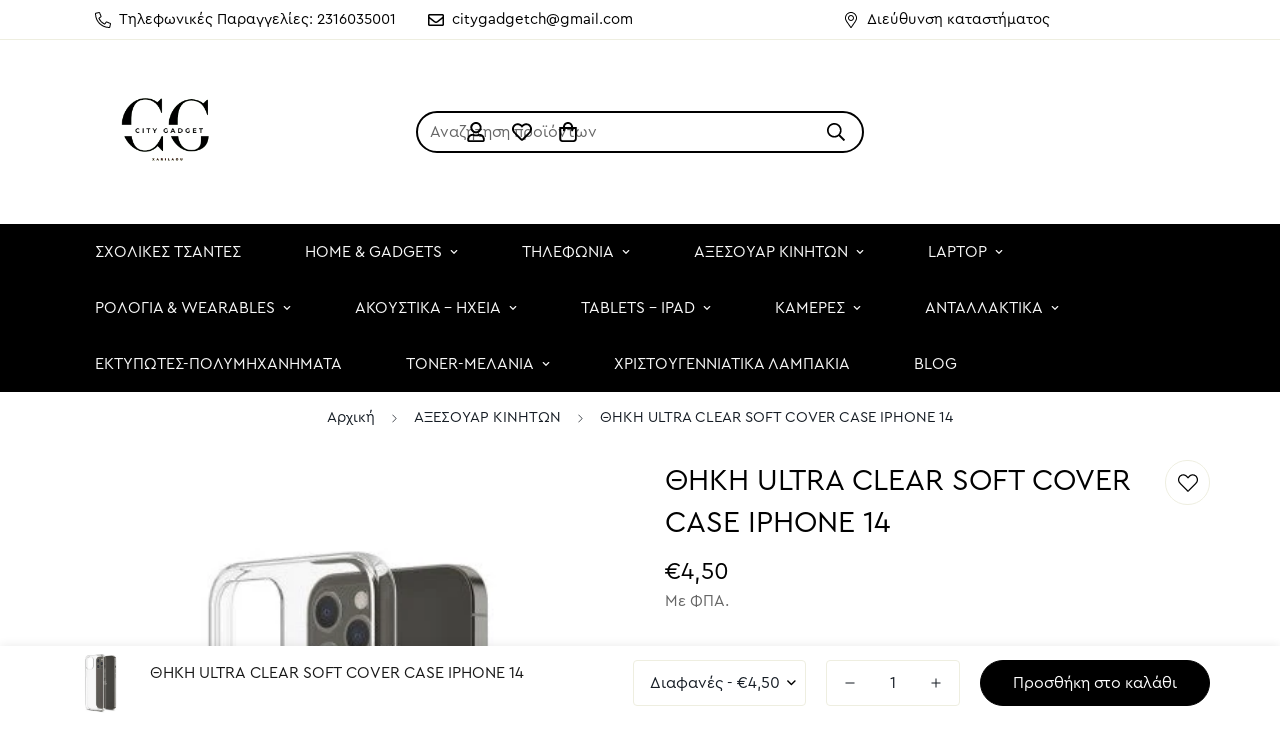

--- FILE ---
content_type: text/html; charset=utf-8
request_url: https://citygadget.gr/products/%CE%B8%CE%B7%CE%BA%CE%B7-ultra-clear-soft-cover-case-iphone-14
body_size: 51051
content:

<!doctype html>
<html
  class="no-js  m:overflow-hidden"
  lang="el"
  data-template="product"
  
>
  <head>
    <meta charset="utf-8">
    <meta http-equiv="X-UA-Compatible" content="IE=edge">
    <meta name="viewport" content="width=device-width, initial-scale=1, maximum-scale=1.0, user-scalable=0">
    <meta name="theme-color" content="#000">

   <!-- Google Tag Manager -->
<script>(function(w,d,s,l,i){w[l]=w[l]||[];w[l].push({'gtm.start':
new Date().getTime(),event:'gtm.js'});var f=d.getElementsByTagName(s)[0],
j=d.createElement(s),dl=l!='dataLayer'?'&l='+l:'';j.async=true;j.src=
'https://www.googletagmanager.com/gtm.js?id='+i+dl;f.parentNode.insertBefore(j,f);
})(window,document,'script','dataLayer','GTM-NHTW65NQ');</script>
<!-- End Google Tag Manager --><link rel="canonical" href="https://citygadget.gr/products/%ce%b8%ce%b7%ce%ba%ce%b7-ultra-clear-soft-cover-case-iphone-14">
<link href="//citygadget.gr/cdn/shop/t/2/assets/grid.css?v=20886961665468048011703670598" rel="stylesheet" type="text/css" media="all" />
<link href="//citygadget.gr/cdn/shop/t/2/assets/base.css?v=50259280896780525601703670600" rel="stylesheet" type="text/css" media="all" />
<link href="//citygadget.gr/cdn/shop/t/2/assets/modules.css?v=127793230794763765151703670600" rel="stylesheet" type="text/css" media="all" />
<link href="//citygadget.gr/cdn/shop/t/2/assets/vendor.css?v=90475951926401987751703670597" rel="stylesheet" type="text/css" media="all" />


<link rel="preconnect" href="https://cdn.shopify.com" crossorigin>
<link href="//citygadget.gr/cdn/shop/t/2/assets/vendor.min.js?v=172321262881105572561703670599" as="script" rel="preload">

<link rel="icon" type="image/png" href="//citygadget.gr/cdn/shop/files/city-gadget-6-removebg-preview.png?crop=center&height=32&v=1703684457&width=32"><title class="product">ΘΗΚΗ ULTRA CLEAR SOFT COVER CASE IPHONE 14</title><meta name="description" content=""><meta property="og:site_name" content="Citygadget.gr">
<meta property="og:url" content="https://citygadget.gr/products/%ce%b8%ce%b7%ce%ba%ce%b7-ultra-clear-soft-cover-case-iphone-14">
<meta property="og:title" content="ΘΗΚΗ ULTRA CLEAR SOFT COVER CASE IPHONE 14">
<meta property="og:type" content="product">
<meta property="og:description" content="Ανακαλύψτε μοναδικά αξεσουάρ για κινητά και smart devices σε ονειρικές τιμές! Ιδανικά δώρα για τους αγαπημένους σας. Κάντε την αγορά σήμερα!"><meta property="og:image" content="http://citygadget.gr/cdn/shop/products/15mm-ultra-clear-soft-cover-case_03b4e0ff-79d7-4bbd-9293-fc3e9ff43340.jpg?v=1708430207">
<meta property="og:image:secure_url" content="https://citygadget.gr/cdn/shop/products/15mm-ultra-clear-soft-cover-case_03b4e0ff-79d7-4bbd-9293-fc3e9ff43340.jpg?v=1708430207">
<meta property="og:image:width" content="381">
<meta property="og:image:height" content="492"><meta property="og:price:amount" content="4,50">
<meta property="og:price:currency" content="EUR"><meta name="twitter:card" content="summary_large_image">
<meta name="twitter:title" content="ΘΗΚΗ ULTRA CLEAR SOFT COVER CASE IPHONE 14">
<meta name="twitter:description" content="Ανακαλύψτε μοναδικά αξεσουάρ για κινητά και smart devices σε ονειρικές τιμές! Ιδανικά δώρα για τους αγαπημένους σας. Κάντε την αγορά σήμερα!">

<style>
  @font-face {  font-family: M-Heading-Font;  font-weight:https://cdn.shopify.com/s/files/1/0825/8325/7381/files/Cera_Pro_Regular_9225e31a-ae3d-4a61-aec2-dac907aca767.otf?v=1697552238;  src: url(https://cdn.shopify.com/s/files/1/0825/8325/7381/files/Cera_Pro_Regular_9225e31a-ae3d-4a61-aec2-dac907aca767.otf?v=1697552238);  font-display: swap;}:root {  --font-stack-header: 'M-Heading-Font';  --font-weight-header: 500;}@font-face {  font-family: M-Body-Font;  font-weight:https://cdn.shopify.com/s/files/1/0825/8325/7381/files/Cera_Pro_Regular_9225e31a-ae3d-4a61-aec2-dac907aca767.otf?v=1697552238;  src: url(https://cdn.shopify.com/s/files/1/0825/8325/7381/files/Cera_Pro_Regular_9225e31a-ae3d-4a61-aec2-dac907aca767.otf?v=1697552238);  font-display: swap;}:root {  --font-stack-body: 'M-Body-Font';  --font-weight-body: 400;;}
</style>
<style>
html {
  font-size: calc(var(--font-base-size, 16) * 1px);
  -webkit-font-smoothing: antialiased;
  height: 100%;
  scroll-behavior: smooth;
}
body {
  margin: 0;
  font-family: var(--font-stack-body);
  font-weight: var(--font-weight-body);
  font-style: var(--font-style-body);
  color: var(--color-body-text);
  font-size: calc(var(--font-base-size, 16) * 1px);
  line-height: calc(var(--base-line-height) * 1px);
  background-color: #ffffff;
  position: relative;
  min-height: 100%;
}

body, html {
  overflow-x: hidden;
}

html.prevent-scroll,
html.prevent-scroll body {
  height: auto;
  overflow: hidden;
}

h1,
h2,
h3,
h4,
h5, 
h6 {
  font-family: var(--font-stack-header);
  font-weight: var(--font-weight-header);
  font-style: var(--font-style-header);
  color: var(--color-heading-text);
  line-height: normal;
  letter-spacing: var(--heading-letter-spacing);
}
h1, .h1 {
  font-size:calc(((var(--font-h1-mobile))/ (var(--font-base-size))) * 1rem);
  line-height: 1.278;
}

h2, .h2 {
  font-size:calc(((var(--font-h2-mobile))/ (var(--font-base-size))) * 1rem);
  line-height: 1.267;
}

h3, .h3 {
  font-size: calc(((var(--font-h3-mobile)) / (var(--font-base-size))) * 1rem);
  line-height: 1.36;
}

h4, .h4 {
  font-size: calc(((var(--font-h4-mobile)) / (var(--font-base-size))) * 1rem);
  line-height: 1.4;
}

h5, .h5 {
  font-size: calc(((var(--font-h5-mobile)) / (var(--font-base-size))) * 1rem);
  line-height: 1.5;
}

h6, .h6 {
  font-size: calc(((var(--font-h6-mobile)) / (var(--font-base-size))) * 1rem);
  line-height: 1.5;
}

@media only screen and (min-width: 768px) {
  .h1, h1{
    font-size:calc(((var(--font-h1-tablet))/ (var(--font-base-size))) * 1rem);
    line-height: 1.238;
  }
  .h2, h2{
    font-size:calc(((var(--font-h2-tablet))/ (var(--font-base-size))) * 1rem);
    line-height: 1.235;
  }
  h3, .h3 {
    font-size: calc(((var(--font-h3-tablet)) / (var(--font-base-size))) * 1rem);
    line-height: 1.36;
  }
  h4, .h4 {
    font-size: calc(((var(--font-h4-tablet)) / (var(--font-base-size))) * 1rem);
    line-height: 1.4;
  }
}

@media only screen and (min-width: 1280px){
  .h1, h1{
    font-size:calc(((var(--font-h1-desktop))/ (var(--font-base-size))) * 1rem);
    line-height: 1.167;
  }
  .h2, h2{
    font-size:calc(((var(--font-h2-desktop))/ (var(--font-base-size))) * 1rem);
    line-height: 1.238;
  }
  h3, .h3 {
    font-size: calc(((var(--font-h3-desktop)) / (var(--font-base-size))) * 1rem);
    line-height: 1.278;
  }
  h4, .h4 {
    font-size: calc(((var(--font-h4-desktop)) / (var(--font-base-size))) * 1rem);
    line-height: 1.333;
  }
  h5, .h5 {
    font-size: calc(((var(--font-h5-desktop)) / (var(--font-base-size))) * 1rem);
  }
  h6, .h6 {
    font-size: calc(((var(--font-h6-desktop)) / (var(--font-base-size))) * 1rem);
  }
}
[style*="--aspect-ratio"] {
  position: relative;
  overflow: hidden;
}
[style*="--aspect-ratio"]:before {
  display: block;
  width: 100%;
  content: "";
  height: 0px;
}
[style*="--aspect-ratio"] > *:first-child {
  top: 0;
  left: 0;
  right: 0;
  position: absolute !important;
  object-fit: cover;
  width: 100%;
  height: 100%;
}
[style*="--aspect-ratio"]:before {
  padding-top: calc(100% / (0.0001 + var(--aspect-ratio, 16/9)));
}
@media ( max-width: 767px ) {
  [style*="--aspect-ratio"]:before {
    padding-top: calc(100% / (0.0001 + var(--aspect-ratio-mobile, var(--aspect-ratio, 16/9)) ));
  }
}
.swiper-wrapper {
  display: flex;
}
.swiper-container:not(.swiper-container-initialized) .swiper-slide {
  width: calc(100% / var(--items, 1));
  flex: 0 0 auto;
}
@media(max-width: 1023px) {
  .swiper-container:not(.swiper-container-initialized) .swiper-slide {
    min-width: 40vw;
    flex: 0 0 auto;
  }
}
@media (max-width: 767px) {
  .swiper-container:not(.swiper-container-initialized) .swiper-slide {
    min-width: 66vw;
    flex: 0 0 auto;
  }
}
</style>

    

    <link href="//citygadget.gr/cdn/shop/t/2/assets/grid.css?v=20886961665468048011703670598" rel="stylesheet" type="text/css" media="all" />
    <link href="//citygadget.gr/cdn/shop/t/2/assets/base.css?v=50259280896780525601703670600" rel="stylesheet" type="text/css" media="all" />
    <link href="//citygadget.gr/cdn/shop/t/2/assets/modules.css?v=127793230794763765151703670600" rel="stylesheet" type="text/css" media="all" />
    
    
<style data-shopify>:root {     /* ANIMATIONS */  	--m-duration-short: .1s;     --m-duration-default: .25s;     --m-duration-long: .5s;     --m-duration-image: .65s;     --m-duration-animate: 1s;     --m-animation-duration: 600ms;     --m-animation-fade-in-up: m-fade-in-up var(--m-animation-duration) cubic-bezier(0, 0, 0.3, 1) forwards;     --m-animation-fade-in-left: m-fade-in-left var(--m-animation-duration) cubic-bezier(0, 0, 0.3, 1) forwards;     --m-animation-fade-in-right: m-fade-in-right var(--m-animation-duration) cubic-bezier(0, 0, 0.3, 1) forwards;     --m-animation-fade-in-left-rtl: m-fade-in-left-rtl var(--m-animation-duration) cubic-bezier(0, 0, 0.3, 1) forwards;     --m-animation-fade-in-right-rtl: m-fade-in-right-rtl var(--m-animation-duration) cubic-bezier(0, 0, 0.3, 1) forwards;     --m-animation-fade-in: m-fade-in calc(var(--m-animation-duration) * 2) cubic-bezier(0, 0, 0.3, 1);     --m-animation-zoom-fade: m-zoom-fade var(--m-animation-duration) ease forwards;  	/* BODY */  	--base-line-height: 28;  	/* PRIMARY COLORS */  	--color-primary: #000;  	--plyr-color-main: #000;  	--color-primary-darker: #333333;  	/* TEXT COLORS */  	--color-body-text: #161d25;  	--color-heading-text: #171717;  	--color-sub-text: #666666;  	--color-text-link: #000000;  	--color-text-link-hover: #999999;  	--color-text-form-field: #000000;  	/* BUTTON COLORS */  	--color-btn-bg:  #000000;  	--color-btn-bg-hover: #000000;  	--color-btn-text: #ffffff;  	--color-btn-text-hover: #ffffff;  	--color-btn-secondary-border: #000000;  	--color-btn-secondary-text: #000000;  	--btn-letter-spacing: 0px;  	--btn-border-radius: 30px;  	--btn-border-width: 2px;  	--btn-line-height: 23px;  	  	/* PRODUCT COLORS */  	--product-title-color: #000000;  	--product-sale-price-color: #666666;  	--product-regular-price-color: #000000;  	--product-type-color: #666666;  	--product-desc-color: #666666;  	/* TOPBAR COLORS */  	--color-topbar-background: #ffffff;  	--color-topbar-text: #000000;  	/* MENU BAR COLORS */  	--color-menu-background: #000000;  	--color-menu-text: #f8f8f8;  	/* BORDER COLORS */  	--color-border: #EEEEE0;  	--color-border-black: rgba(0,0,0,1);  	/* FOOTER COLORS */  	--color-footer-text: #000000;  	--color-footer-subtext: #666666;  	--color-footer-background: #f5f5f5;  	--color-footer-link: #666666;  	--color-footer-link-hover: #000000;  	--color-footer-background-mobile: #F5F5F5;  	/* FOOTER BOTTOM COLORS */  	--color-footer-bottom-text: #666666;  	--color-footer-bottom-background: #f5f5f5;  	--color-footer-bottom-background-mobile: #F5F5F5;  	/* HEADER */  	--color-header-text: #000000;  	--color-header-sub-text: 0, 0, 0;  	--color-header-transparent-text: #ffffff;  	--color-main-background: #ffffff;  	--color-field-background: #f8f8f8;  	--color-header-background: #ffffff;  	--color-cart-wishlist-count: #ffffff;  	--bg-cart-wishlist-count: #000000;  	/* TOOLTIP */  	--bg-color-tooltip: #000000;  	--text-color-tooltip: #ffffff;  	/* OVERLAY */  	--color-image-overlay: #000000;  	--opacity-image-overlay: 0.2;  	/* Notification */  	--color-success: #3a8735;  	--color-warning: #ff706b;  	--color-info: #959595;  	/* CUSTOM COLOR */  	--text-black: 0,0,0;  	--text-white: 255,255,255;  	--bg-black: 0,0,0;  	--bg-white: 255,255,255;  	--rounded-full: 9999px;  	--bg-card-placeholder: rgba(243,243,243,1);  	--arrow-select-box: url(//citygadget.gr/cdn/shop/t/2/assets/ar-down.svg?v=92728264558441377851703670600);  	/* FONT SIZES */  	--font-base-size: 16;  	--font-btn-size: 16px;  	--font-btn-weight: 500;  	--font-h1-desktop: 60;  	--font-h1-tablet: 42;  	--font-h1-mobile: 36;  	--font-h2-desktop: 42;  	--font-h2-tablet: 33;  	--font-h2-mobile: 29;  	--font-h3-desktop: 36;  	--font-h3-tablet: 28;  	--font-h3-mobile: 25;  	--font-h4-desktop: 24;  	--font-h4-tablet: 19;  	--font-h4-mobile: 19;  	--font-h5-desktop: 18;  	--font-h5-mobile: 16;  	--font-h6-desktop: 16;  	--font-h6-mobile: 16;  	--heading-letter-spacing: 0px;     	--arrow-down-url: url(//citygadget.gr/cdn/shop/t/2/assets/arrow-down.svg?v=157552497485556416461703670597);     	--arrow-down-white-url: url(//citygadget.gr/cdn/shop/t/2/assets/arrow-down-white.svg?v=70535736727834135531703670599);     	--product-title-line-clamp: unset;  	--spacing-sections-desktop: 100px;     --spacing-sections-laptop: 80px;     --spacing-sections-tablet: 60px;     --spacing-sections-mobile: 48px;  	/* LAYOUT */  	--container-width: 1170px;     --fluid-container-width: 1620px;     --fluid-container-offset: 95px;  }
</style><link rel="stylesheet" href="//citygadget.gr/cdn/shop/t/2/assets/search.css?v=69014922169826238981703670598" media="print" onload="this.media='all'">
<link rel="stylesheet" href="//citygadget.gr/cdn/shop/t/2/assets/cart.css?v=174159430190244262271703670598" media="print" onload="this.media='all'">

<noscript><link href="//citygadget.gr/cdn/shop/t/2/assets/search.css?v=69014922169826238981703670598" rel="stylesheet" type="text/css" media="all" /></noscript>
<noscript><link href="//citygadget.gr/cdn/shop/t/2/assets/cart.css?v=174159430190244262271703670598" rel="stylesheet" type="text/css" media="all" /></noscript><link href="//citygadget.gr/cdn/shop/t/2/assets/vendor.css?v=90475951926401987751703670597" rel="stylesheet" type="text/css" media="all" /><link rel="stylesheet" href="//citygadget.gr/cdn/shop/t/2/assets/dark-mode.css?v=70342828189876853521703670599" media="print" onload="this.media='all'">
<link rel="stylesheet" href="//citygadget.gr/cdn/shop/t/2/assets/custom-style.css?v=12962861411745044701703670599" media="print" onload="this.media='all'">
<link rel="stylesheet" href="//citygadget.gr/cdn/shop/t/2/assets/custom.css?v=38449245431292356291721124196" media="print" onload="this.media='all'">
<noscript><link href="//citygadget.gr/cdn/shop/t/2/assets/dark-mode.css?v=70342828189876853521703670599" rel="stylesheet" type="text/css" media="all" /></noscript>
<noscript><link href="//citygadget.gr/cdn/shop/t/2/assets/custom-style.css?v=12962861411745044701703670599" rel="stylesheet" type="text/css" media="all" /></noscript>
<noscript><link href="//citygadget.gr/cdn/shop/t/2/assets/custom.css?v=38449245431292356291721124196" rel="stylesheet" type="text/css" media="all" /></noscript><style data-shopify>:root {  --input-rounded: 30px;}body .form-field,body .m-search-form--full {  border-width: 2px;  border-color: #000;}body .m-search-form--full {  border-radius: 30px;}.m-footer--block-menu .m-footer--block-title {  font-weight: 600;}body .m-footer--block-newsletter .m-footer--block-title {  margin-bottom: 8px;  font-weight: 600;}body .m-footer--block-newsletter .m-footer--block-newsletter-desc {  margin-bottom: 12px;}body .m-footer--block-newsletter .m-newsletter-form--bordered .m-newsletter-form__button--icon {  border-width: 2px;  border-left-width: 0;  border-color: #000}@media (min-width: 1024px) {  .m-header__desktop .m-header__search.m-search-form--full {    width: 600px;  }}@media (min-width: 1280px) {  .m-header__desktop .m-header__search.m-search-form--full {    width: 35%;    position: absolute;    left: 50%;    justify-content: space-between;    transform: translate(-50%, 0);  }  body .m-footer--block-newsletter {    padding-right: 5%;  }  body .m-footer--block-newsletter .m-footer--block-title {    line-height: 52px;    font-size: 36px;    font-weight: 500;  }  body .m-footer--block-newsletter .m-footer--block-newsletter-desc {    margin-bottom: 30px;  }}@media(min-width: 1536px) {  .m-header__desktop .m-header__search.m-search-form--full {    width: 25%;  }}
</style>


<script src="//citygadget.gr/cdn/shop/t/2/assets/product-list.js?v=102537563361158566361703670599" defer="defer"></script>


    <script src="//citygadget.gr/cdn/shop/t/2/assets/vendor.min.js?v=172321262881105572561703670599" defer="defer"></script>
    <script src="//citygadget.gr/cdn/shop/t/2/assets/theme-global.js?v=172422918049617707071703670599" defer="defer"></script><script src="//citygadget.gr/cdn/shop/t/2/assets/animations.js?v=174930867133414800151703670598" defer="defer"></script><script>window.performance && window.performance.mark && window.performance.mark('shopify.content_for_header.start');</script><meta name="google-site-verification" content="lIldecPBPxW2v7Vj-ftvcZfLa5UOaOouPhCE5aqlQ58">
<meta id="shopify-digital-wallet" name="shopify-digital-wallet" content="/62426939559/digital_wallets/dialog">
<link rel="alternate" type="application/json+oembed" href="https://citygadget.gr/products/%ce%b8%ce%b7%ce%ba%ce%b7-ultra-clear-soft-cover-case-iphone-14.oembed">
<script async="async" src="/checkouts/internal/preloads.js?locale=el-GR"></script>
<script id="shopify-features" type="application/json">{"accessToken":"472c7c92d5446d8e2ad4a22069b244e0","betas":["rich-media-storefront-analytics"],"domain":"citygadget.gr","predictiveSearch":true,"shopId":62426939559,"locale":"el"}</script>
<script>var Shopify = Shopify || {};
Shopify.shop = "city-gadget-xarilaou.myshopify.com";
Shopify.locale = "el";
Shopify.currency = {"active":"EUR","rate":"1.0"};
Shopify.country = "GR";
Shopify.theme = {"name":"Minimog-4.1.0","id":133132746919,"schema_name":"Minimog - OS 2.0","schema_version":"4.1.0","theme_store_id":null,"role":"main"};
Shopify.theme.handle = "null";
Shopify.theme.style = {"id":null,"handle":null};
Shopify.cdnHost = "citygadget.gr/cdn";
Shopify.routes = Shopify.routes || {};
Shopify.routes.root = "/";</script>
<script type="module">!function(o){(o.Shopify=o.Shopify||{}).modules=!0}(window);</script>
<script>!function(o){function n(){var o=[];function n(){o.push(Array.prototype.slice.apply(arguments))}return n.q=o,n}var t=o.Shopify=o.Shopify||{};t.loadFeatures=n(),t.autoloadFeatures=n()}(window);</script>
<script id="shop-js-analytics" type="application/json">{"pageType":"product"}</script>
<script defer="defer" async type="module" src="//citygadget.gr/cdn/shopifycloud/shop-js/modules/v2/client.init-shop-cart-sync_LfUzO4S6.el.esm.js"></script>
<script defer="defer" async type="module" src="//citygadget.gr/cdn/shopifycloud/shop-js/modules/v2/chunk.common_CGzkXfgL.esm.js"></script>
<script defer="defer" async type="module" src="//citygadget.gr/cdn/shopifycloud/shop-js/modules/v2/chunk.modal_Bgl3KeJf.esm.js"></script>
<script type="module">
  await import("//citygadget.gr/cdn/shopifycloud/shop-js/modules/v2/client.init-shop-cart-sync_LfUzO4S6.el.esm.js");
await import("//citygadget.gr/cdn/shopifycloud/shop-js/modules/v2/chunk.common_CGzkXfgL.esm.js");
await import("//citygadget.gr/cdn/shopifycloud/shop-js/modules/v2/chunk.modal_Bgl3KeJf.esm.js");

  window.Shopify.SignInWithShop?.initShopCartSync?.({"fedCMEnabled":true,"windoidEnabled":true});

</script>
<script>(function() {
  var isLoaded = false;
  function asyncLoad() {
    if (isLoaded) return;
    isLoaded = true;
    var urls = ["https:\/\/justone.ai\/embed\/script-tags\/2a0e22c20337456fb4ddf9b1d84282be\/shopifyEmbed.js?shop=city-gadget-xarilaou.myshopify.com"];
    for (var i = 0; i < urls.length; i++) {
      var s = document.createElement('script');
      s.type = 'text/javascript';
      s.async = true;
      s.src = urls[i];
      var x = document.getElementsByTagName('script')[0];
      x.parentNode.insertBefore(s, x);
    }
  };
  if(window.attachEvent) {
    window.attachEvent('onload', asyncLoad);
  } else {
    window.addEventListener('load', asyncLoad, false);
  }
})();</script>
<script id="__st">var __st={"a":62426939559,"offset":-18000,"reqid":"319d430c-7b36-44fe-a220-399f6563ee9d-1769450591","pageurl":"citygadget.gr\/products\/%CE%B8%CE%B7%CE%BA%CE%B7-ultra-clear-soft-cover-case-iphone-14","u":"9770be26d8dc","p":"product","rtyp":"product","rid":7929331122343};</script>
<script>window.ShopifyPaypalV4VisibilityTracking = true;</script>
<script id="captcha-bootstrap">!function(){'use strict';const t='contact',e='account',n='new_comment',o=[[t,t],['blogs',n],['comments',n],[t,'customer']],c=[[e,'customer_login'],[e,'guest_login'],[e,'recover_customer_password'],[e,'create_customer']],r=t=>t.map((([t,e])=>`form[action*='/${t}']:not([data-nocaptcha='true']) input[name='form_type'][value='${e}']`)).join(','),a=t=>()=>t?[...document.querySelectorAll(t)].map((t=>t.form)):[];function s(){const t=[...o],e=r(t);return a(e)}const i='password',u='form_key',d=['recaptcha-v3-token','g-recaptcha-response','h-captcha-response',i],f=()=>{try{return window.sessionStorage}catch{return}},m='__shopify_v',_=t=>t.elements[u];function p(t,e,n=!1){try{const o=window.sessionStorage,c=JSON.parse(o.getItem(e)),{data:r}=function(t){const{data:e,action:n}=t;return t[m]||n?{data:e,action:n}:{data:t,action:n}}(c);for(const[e,n]of Object.entries(r))t.elements[e]&&(t.elements[e].value=n);n&&o.removeItem(e)}catch(o){console.error('form repopulation failed',{error:o})}}const l='form_type',E='cptcha';function T(t){t.dataset[E]=!0}const w=window,h=w.document,L='Shopify',v='ce_forms',y='captcha';let A=!1;((t,e)=>{const n=(g='f06e6c50-85a8-45c8-87d0-21a2b65856fe',I='https://cdn.shopify.com/shopifycloud/storefront-forms-hcaptcha/ce_storefront_forms_captcha_hcaptcha.v1.5.2.iife.js',D={infoText:'Προστατεύεται με το hCaptcha',privacyText:'Απόρρητο',termsText:'Όροι'},(t,e,n)=>{const o=w[L][v],c=o.bindForm;if(c)return c(t,g,e,D).then(n);var r;o.q.push([[t,g,e,D],n]),r=I,A||(h.body.append(Object.assign(h.createElement('script'),{id:'captcha-provider',async:!0,src:r})),A=!0)});var g,I,D;w[L]=w[L]||{},w[L][v]=w[L][v]||{},w[L][v].q=[],w[L][y]=w[L][y]||{},w[L][y].protect=function(t,e){n(t,void 0,e),T(t)},Object.freeze(w[L][y]),function(t,e,n,w,h,L){const[v,y,A,g]=function(t,e,n){const i=e?o:[],u=t?c:[],d=[...i,...u],f=r(d),m=r(i),_=r(d.filter((([t,e])=>n.includes(e))));return[a(f),a(m),a(_),s()]}(w,h,L),I=t=>{const e=t.target;return e instanceof HTMLFormElement?e:e&&e.form},D=t=>v().includes(t);t.addEventListener('submit',(t=>{const e=I(t);if(!e)return;const n=D(e)&&!e.dataset.hcaptchaBound&&!e.dataset.recaptchaBound,o=_(e),c=g().includes(e)&&(!o||!o.value);(n||c)&&t.preventDefault(),c&&!n&&(function(t){try{if(!f())return;!function(t){const e=f();if(!e)return;const n=_(t);if(!n)return;const o=n.value;o&&e.removeItem(o)}(t);const e=Array.from(Array(32),(()=>Math.random().toString(36)[2])).join('');!function(t,e){_(t)||t.append(Object.assign(document.createElement('input'),{type:'hidden',name:u})),t.elements[u].value=e}(t,e),function(t,e){const n=f();if(!n)return;const o=[...t.querySelectorAll(`input[type='${i}']`)].map((({name:t})=>t)),c=[...d,...o],r={};for(const[a,s]of new FormData(t).entries())c.includes(a)||(r[a]=s);n.setItem(e,JSON.stringify({[m]:1,action:t.action,data:r}))}(t,e)}catch(e){console.error('failed to persist form',e)}}(e),e.submit())}));const S=(t,e)=>{t&&!t.dataset[E]&&(n(t,e.some((e=>e===t))),T(t))};for(const o of['focusin','change'])t.addEventListener(o,(t=>{const e=I(t);D(e)&&S(e,y())}));const B=e.get('form_key'),M=e.get(l),P=B&&M;t.addEventListener('DOMContentLoaded',(()=>{const t=y();if(P)for(const e of t)e.elements[l].value===M&&p(e,B);[...new Set([...A(),...v().filter((t=>'true'===t.dataset.shopifyCaptcha))])].forEach((e=>S(e,t)))}))}(h,new URLSearchParams(w.location.search),n,t,e,['guest_login'])})(!0,!0)}();</script>
<script integrity="sha256-4kQ18oKyAcykRKYeNunJcIwy7WH5gtpwJnB7kiuLZ1E=" data-source-attribution="shopify.loadfeatures" defer="defer" src="//citygadget.gr/cdn/shopifycloud/storefront/assets/storefront/load_feature-a0a9edcb.js" crossorigin="anonymous"></script>
<script data-source-attribution="shopify.dynamic_checkout.dynamic.init">var Shopify=Shopify||{};Shopify.PaymentButton=Shopify.PaymentButton||{isStorefrontPortableWallets:!0,init:function(){window.Shopify.PaymentButton.init=function(){};var t=document.createElement("script");t.src="https://citygadget.gr/cdn/shopifycloud/portable-wallets/latest/portable-wallets.el.js",t.type="module",document.head.appendChild(t)}};
</script>
<script data-source-attribution="shopify.dynamic_checkout.buyer_consent">
  function portableWalletsHideBuyerConsent(e){var t=document.getElementById("shopify-buyer-consent"),n=document.getElementById("shopify-subscription-policy-button");t&&n&&(t.classList.add("hidden"),t.setAttribute("aria-hidden","true"),n.removeEventListener("click",e))}function portableWalletsShowBuyerConsent(e){var t=document.getElementById("shopify-buyer-consent"),n=document.getElementById("shopify-subscription-policy-button");t&&n&&(t.classList.remove("hidden"),t.removeAttribute("aria-hidden"),n.addEventListener("click",e))}window.Shopify?.PaymentButton&&(window.Shopify.PaymentButton.hideBuyerConsent=portableWalletsHideBuyerConsent,window.Shopify.PaymentButton.showBuyerConsent=portableWalletsShowBuyerConsent);
</script>
<script>
  function portableWalletsCleanup(e){e&&e.src&&console.error("Failed to load portable wallets script "+e.src);var t=document.querySelectorAll("shopify-accelerated-checkout .shopify-payment-button__skeleton, shopify-accelerated-checkout-cart .wallet-cart-button__skeleton"),e=document.getElementById("shopify-buyer-consent");for(let e=0;e<t.length;e++)t[e].remove();e&&e.remove()}function portableWalletsNotLoadedAsModule(e){e instanceof ErrorEvent&&"string"==typeof e.message&&e.message.includes("import.meta")&&"string"==typeof e.filename&&e.filename.includes("portable-wallets")&&(window.removeEventListener("error",portableWalletsNotLoadedAsModule),window.Shopify.PaymentButton.failedToLoad=e,"loading"===document.readyState?document.addEventListener("DOMContentLoaded",window.Shopify.PaymentButton.init):window.Shopify.PaymentButton.init())}window.addEventListener("error",portableWalletsNotLoadedAsModule);
</script>

<script type="module" src="https://citygadget.gr/cdn/shopifycloud/portable-wallets/latest/portable-wallets.el.js" onError="portableWalletsCleanup(this)" crossorigin="anonymous"></script>
<script nomodule>
  document.addEventListener("DOMContentLoaded", portableWalletsCleanup);
</script>

<script id='scb4127' type='text/javascript' async='' src='https://citygadget.gr/cdn/shopifycloud/privacy-banner/storefront-banner.js'></script><link id="shopify-accelerated-checkout-styles" rel="stylesheet" media="screen" href="https://citygadget.gr/cdn/shopifycloud/portable-wallets/latest/accelerated-checkout-backwards-compat.css" crossorigin="anonymous">
<style id="shopify-accelerated-checkout-cart">
        #shopify-buyer-consent {
  margin-top: 1em;
  display: inline-block;
  width: 100%;
}

#shopify-buyer-consent.hidden {
  display: none;
}

#shopify-subscription-policy-button {
  background: none;
  border: none;
  padding: 0;
  text-decoration: underline;
  font-size: inherit;
  cursor: pointer;
}

#shopify-subscription-policy-button::before {
  box-shadow: none;
}

      </style>

<script>window.performance && window.performance.mark && window.performance.mark('shopify.content_for_header.end');</script>

    <script>
      document.documentElement.className = document.documentElement.className.replace('no-js', 'js');
      if (Shopify.designMode) {
        document.documentElement.classList.add('shopify-design-mode');
      }
    </script>
    <script>window.MinimogTheme = {};window.MinimogLibs = {};window.MinimogStrings = {  addToCart: "Προσθήκη στο καλάθι",  soldOut: "Εξαντλήθηκε",  unavailable: "Δυσεύρετος",  inStock: "Σε απόθεμα",  checkout: "Ολοκλήρωση Παραγγελίας",  viewCart: "Προβολή καλαθιού",  cartRemove: "Αφαιρώ",  zipcodeValidate: "Ο ταχυδρομικός κώδικας δεν μπορεί να είναι κενός",  noShippingRate: "Δεν υπάρχουν τιμές αποστολής για τη διεύθυνσή σας.",  shippingRatesResult: "Εντοπίσαμε {{count}} τιμές αποστολής για τη διεύθυνσή σας",  recommendTitle: "Σύσταση για εσάς",  shipping: "Μεταφορικά",  add: "Προσθέτω",  itemAdded: "Το προϊόν προστέθηκε στο καλάθι με επιτυχία",  requiredField: "Παρακαλούμε συμπληρώστε όλα τα απαιτούμενα πεδία(*) πριν την Προσθήκη στο Καλάθι!",  hours: "Ώρες",  mins: "Λεπτά",  outOfStock: "Εξαντλήθηκε",  sold: "Πουλήθηκε",  available: "Διαθέσιμος",  preorder: "Προπαραγγελία",  sold_out_items_message: "Το προϊόν έχει ήδη εξαντληθεί.",  unitPrice: "Τιμή μονάδας",  unitPriceSeparator: "για",  cartError: "",  quantityError: "Δεν υπάρχουν αρκετά διαθέσιμα στοιχεία. Μόνο [quantity] αριστερά.",};window.MinimogThemeStyles = {  product: "https://citygadget.gr/cdn/shop/t/2/assets/product.css?v=122132420011787446051703670598"};window.MinimogThemeScripts = {  productModel: "https://citygadget.gr/cdn/shop/t/2/assets/product-model.js?v=116323143127740990381703670599",  productMedia: "https://citygadget.gr/cdn/shop/t/2/assets/product-media.js?v=90408356217780311011703670597",  variantsPicker: "https://citygadget.gr/cdn/shop/t/2/assets/variant-picker.js?v=49890227736891575341703670598",  instagram: "https://citygadget.gr/cdn/shop/t/2/assets/instagram.js?v=154981741194327260961703670600",  parallax: "https://citygadget.gr/cdn/shop/t/2/assets/simple-parallax.min.js?v=37778088828013108971703670600"};window.MinimogSettings = {  design_mode: false,  requestPath: "\/products\/%CE%B8%CE%B7%CE%BA%CE%B7-ultra-clear-soft-cover-case-iphone-14",  template: "product",  templateName: "product",productHandle: "θηκη-ultra-clear-soft-cover-case-iphone-14",    productId: 7929331122343,currency_code: "EUR",  money_format: "€{{amount_with_comma_separator}}",  base_url: window.location.origin + Shopify.routes.root,  money_with_currency_format: "€{{amount_with_comma_separator}} EUR",theme: {    id: 133132746919,    name: "Minimog-4.1.0",    role: "main",    version: "4.1.0",    online_store_version: "2.0",    preview_url: "https://citygadget.gr?preview_theme_id=133132746919",  },  shop_domain: "https:\/\/citygadget.gr",  shop_locale: {    published: [{"shop_locale":{"locale":"el","enabled":true,"primary":true,"published":true}}],    current: "el",    primary: "el",  },  routes: {    root: "\/",    cart: "\/cart",    product_recommendations_url: "\/recommendations\/products",    cart_add_url: '/cart/add',    cart_change_url: '/cart/change',    cart_update_url: '/cart/update',    predictive_search_url: '/search/suggest',    search_url: '/search'  },  hide_unavailable_product_options: true,  pcard_image_ratio: "1\/1",  cookie_consent_allow: "Αποδοχή",  cookie_consent_message: "Αυτός ο ιστότοπος χρησιμοποιεί cookies για να σας εξασφαλίσει την καλύτερη δυνατή εμπειρία στον ιστότοπό μας.",  cookie_consent_placement: "bottom",  cookie_consent_learnmore_link: "https:\/\/www.cookiesandyou.com\/",  cookie_consent_learnmore: "Αναλυτικά",  cookie_consent_theme: "black",  cookie_consent_decline: "Άρνηση",  show_cookie_consent: false,  product_colors: "red: #FF6961,\nyellow: #FDDA76,\nblack: #000000,\nblue: #8DB4D2,\ngreen: #C1E1C1,\npurple: #B19CD9,\nsilver: #EEEEEF,\nwhite: #FFFFFF,\nbrown: #836953,\nlight-brown: #feb035,\ndark-turquoise: #23cddc,\norange: #FFB347,\ntan: #E9D1BF,\nviolet: #B490B0,\npink: #FFD1DC,\ngrey: #E0E0E0,\nsky: #96BDC6,\npale-leaf: #CCD4BF,\nΡοζ: #FFC0CB,\nΚόκκινο: #FF6961,\nΑσημί: #C0C0C0,\nΧρυσό: #FFD700,\nΜαύρο: #000000,\nΜωβ: #800080,\nΆσπρο: #FFFFFF,\nΜπλέ: #0000FF,\nΠορτοκαλί: #FFA500,\nΠράσσινο: #008000,\nΜπεζ: #F5F5DC,\nΜέντα: #98FF98,\nΛιλά: #C8A2C8,\nΓαλάζιο: #87CEEB,\nΚίτρινο: #FFFF00,\nΠετρολ: #005F5F",  use_ajax_atc: true,  discount_code_enable: false,  enable_cart_drawer: false,  pcard_show_lowest_prices: false,  date_now: "2026\/01\/26 13:03:00-0500 (EST)",  foxKitBaseUrl: "foxkit.app"};function __setSwatchesOptions() {
    try {
      MinimogSettings._colorSwatches = []
      MinimogSettings._imageSwatches = []
  
      MinimogSettings.product_colors
        .split(',').filter(Boolean)
        .forEach(colorSwatch => {
          const [key, value] = colorSwatch.split(':')
          MinimogSettings._colorSwatches.push({
            key: key.trim().toLowerCase(),
            value: value && value.trim() || ''
          })
        })
  
      Object.keys(MinimogSettings).forEach(key => {
        if (key.includes('filter_color') && !key.includes('.png')) {
          if (MinimogSettings[`${key}.png`]) {
            MinimogSettings._imageSwatches.push({
              key: MinimogSettings[key].toLowerCase(),
              value: MinimogSettings[`${key}.png`]
            })
          }
        }
      })
    } catch (e) {
      console.error('Failed to convert color/image swatch structure!', e)
    }
  }

  __setSwatchesOptions();
</script>


  
  <!-- BEGIN app block: shopify://apps/foxkit-sales-boost/blocks/foxkit-theme-helper/13f41957-6b79-47c1-99a2-e52431f06fff -->
<style data-shopify>
  
  :root {
  	--foxkit-border-radius-btn: 4px;
  	--foxkit-height-btn: 45px;
  	--foxkit-btn-primary-bg: #212121;
  	--foxkit-btn-primary-text: #FFFFFF;
  	--foxkit-btn-primary-hover-bg: #000000;
  	--foxkit-btn-primary-hover-text: #FFFFFF;
  	--foxkit-btn-secondary-bg: #FFFFFF;
  	--foxkit-btn-secondary-text: #000000;
  	--foxkit-btn-secondary-hover-bg: #000000;
  	--foxkit-btn-secondary-hover-text: #FFFFFF;
  	--foxkit-text-color: #666666;
  	--foxkit-heading-text-color: #000000;
  	--foxkit-prices-color: #000000;
  	--foxkit-badge-color: #DA3F3F;
  	--foxkit-border-color: #ebebeb;
  }
  
  .foxkit-critical-hidden {
  	display: none !important;
  }
</style>
<script>
   var ShopifyRootUrl = "\/";
   var _useRootBaseUrl = null
   window.FoxKitThemeHelperEnabled = true;
   window.FoxKitPlugins = window.FoxKitPlugins || {}
   window.FoxKitStrings = window.FoxKitStrings || {}
   window.FoxKitAssets = window.FoxKitAssets || {}
   window.FoxKitModules = window.FoxKitModules || {}
   window.FoxKitSettings = {
     discountPrefix: "FX",
     showWaterMark: null,
     multipleLanguages: null,
     primaryLocale: true,
     combineWithProductDiscounts: true,
     enableAjaxAtc: true,
     discountApplyBy: "discount_code",
     foxKitBaseUrl: "foxkit.app",
     shopDomain: "https:\/\/citygadget.gr",
     baseUrl: _useRootBaseUrl ? "/" : ShopifyRootUrl.endsWith('/') ? ShopifyRootUrl : ShopifyRootUrl + '/',
     currencyCode: "EUR",
     moneyFormat: !!window.MinimogTheme ? window.MinimogSettings.money_format : "€{{amount_with_comma_separator}}",
     moneyWithCurrencyFormat: "€{{amount_with_comma_separator}} EUR",
     template: "product",
     templateName: "product",
     optimizePerformance: false,product: Object.assign({"id":7929331122343,"title":"ΘΗΚΗ ULTRA CLEAR SOFT COVER CASE IPHONE 14","handle":"θηκη-ultra-clear-soft-cover-case-iphone-14","description":"\u003cp\u003e\u003c\/p\u003e","published_at":"2024-02-20T06:34:49-05:00","created_at":"2024-02-20T06:34:50-05:00","vendor":"OEM","type":"ΘΗΚΕΣ","tags":["iphone 14","ΑΞΕΣΟΥΑΡ ΚΙΝΗΤΩΝ","Διαφανές","ΘΗΚΕΣ"],"price":450,"price_min":450,"price_max":450,"available":true,"price_varies":false,"compare_at_price":null,"compare_at_price_min":0,"compare_at_price_max":0,"compare_at_price_varies":false,"variants":[{"id":44733200007335,"title":"Διαφανές","option1":"Διαφανές","option2":null,"option3":null,"sku":"6261069640","requires_shipping":true,"taxable":true,"featured_image":null,"available":true,"name":"ΘΗΚΗ ULTRA CLEAR SOFT COVER CASE IPHONE 14 - Διαφανές","public_title":"Διαφανές","options":["Διαφανές"],"price":450,"weight":250,"compare_at_price":null,"inventory_management":null,"barcode":null,"requires_selling_plan":false,"selling_plan_allocations":[]}],"images":["\/\/citygadget.gr\/cdn\/shop\/products\/15mm-ultra-clear-soft-cover-case_03b4e0ff-79d7-4bbd-9293-fc3e9ff43340.jpg?v=1708430207"],"featured_image":"\/\/citygadget.gr\/cdn\/shop\/products\/15mm-ultra-clear-soft-cover-case_03b4e0ff-79d7-4bbd-9293-fc3e9ff43340.jpg?v=1708430207","options":["Color"],"media":[{"alt":null,"id":28545977319591,"position":1,"preview_image":{"aspect_ratio":0.774,"height":492,"width":381,"src":"\/\/citygadget.gr\/cdn\/shop\/products\/15mm-ultra-clear-soft-cover-case_03b4e0ff-79d7-4bbd-9293-fc3e9ff43340.jpg?v=1708430207"},"aspect_ratio":0.774,"height":492,"media_type":"image","src":"\/\/citygadget.gr\/cdn\/shop\/products\/15mm-ultra-clear-soft-cover-case_03b4e0ff-79d7-4bbd-9293-fc3e9ff43340.jpg?v=1708430207","width":381}],"requires_selling_plan":false,"selling_plan_groups":[],"content":"\u003cp\u003e\u003c\/p\u003e"}, {
       variants: [{"id":44733200007335,"title":"Διαφανές","option1":"Διαφανές","option2":null,"option3":null,"sku":"6261069640","requires_shipping":true,"taxable":true,"featured_image":null,"available":true,"name":"ΘΗΚΗ ULTRA CLEAR SOFT COVER CASE IPHONE 14 - Διαφανές","public_title":"Διαφανές","options":["Διαφανές"],"price":450,"weight":250,"compare_at_price":null,"inventory_management":null,"barcode":null,"requires_selling_plan":false,"selling_plan_allocations":[]}],
       selectedVariant: {"id":44733200007335,"title":"Διαφανές","option1":"Διαφανές","option2":null,"option3":null,"sku":"6261069640","requires_shipping":true,"taxable":true,"featured_image":null,"available":true,"name":"ΘΗΚΗ ULTRA CLEAR SOFT COVER CASE IPHONE 14 - Διαφανές","public_title":"Διαφανές","options":["Διαφανές"],"price":450,"weight":250,"compare_at_price":null,"inventory_management":null,"barcode":null,"requires_selling_plan":false,"selling_plan_allocations":[]},
       hasOnlyDefaultVariant: false,
       collections: [{"id":303255257255,"handle":"αξεσουαρ-κινητων","title":"ΑΞΕΣΟΥΑΡ ΚΙΝΗΤΩΝ","updated_at":"2025-12-28T07:27:25-05:00","body_html":"","published_at":"2024-01-09T05:58:35-05:00","sort_order":"best-selling","template_suffix":"","disjunctive":false,"rules":[{"column":"tag","relation":"equals","condition":"ΑΞΕΣΟΥΑΡ ΚΙΝΗΤΩΝ"}],"published_scope":"global"},{"id":303255421095,"handle":"θηκεσ","title":"ΘΗΚΕΣ","updated_at":"2026-01-13T07:28:41-05:00","body_html":"","published_at":"2024-01-09T06:05:27-05:00","sort_order":"created-desc","template_suffix":"flash-sale-custom","disjunctive":false,"rules":[{"column":"tag","relation":"equals","condition":"ΘΗΚΕΣ"}],"published_scope":"global"},{"id":324434329767,"handle":"προσφορεσ-01-11-11","title":"ΠΡΟΣΦΟΡΕΣ 01-11\/11","updated_at":"2026-01-13T07:28:41-05:00","body_html":"","published_at":"2024-11-01T04:04:11-04:00","sort_order":"alpha-asc","template_suffix":"","disjunctive":true,"rules":[{"column":"tag","relation":"equals","condition":"ΘΗΚΕΣ"},{"column":"tag","relation":"equals","condition":"ΚΑΛΩΔΙΑ"},{"column":"tag","relation":"equals","condition":"ΠΡΟΣΤΑΣΙΑ ΟΘΟΝΗΣ"},{"column":"tag","relation":"equals","condition":"ΠΡΟΣΤΑΣΙΑ ΚΑΜΕΡΑΣ"},{"column":"tag","relation":"equals","condition":"ΦΟΡΤΙΣΤΕΣ ΑΥΤΟΚΙΝΗΤΟΥ"},{"column":"tag","relation":"equals","condition":"ΦΟΡΤΙΣΤΕΣ ΚΙΝΗΤΩΝ"}],"published_scope":"global"}]
     }),routes: {
       root: "\/",
       cart: "\/cart",
       cart_add_url: '/cart/add',
       cart_change_url: '/cart/change',
       cart_update_url: '/cart/update'
     },
     dateNow: "2026\/01\/26 13:03:00-0500 (EST)",
     isMinimogTheme: !!window.MinimogTheme,
     designMode: false,
     pageType: "product",
     pageUrl: "\/products\/%CE%B8%CE%B7%CE%BA%CE%B7-ultra-clear-soft-cover-case-iphone-14",
     selectors: null
   };window.FoxKitSettings.product.variants[0].inventory_quantity = 50;
  		window.FoxKitSettings.product.variants[0].inventory_policy = "deny";window.FoxKitSettings.product.selectedVariant.inventory_quantity = 50;
  		window.FoxKitSettings.product.selectedVariant.inventory_policy = "deny";
  

  FoxKitStrings = {"en":{"date_format":"MM\/dd\/yyyy","discount_summary":"You will get \u003cstrong\u003e{discount_value} OFF\u003c\/strong\u003e on each product","discount_title":"SPECIAL OFFER","free":"FREE","add_button":"Add","add_to_cart_button":"Add to cart","added_button":"Added","bundle_button":"Add selected item(s)","bundle_select":"Select","bundle_selected":"Selected","bundle_total":"Total price","bundle_saved":"Saved","bundle_this_item":"This item","bundle_items_added":"The products in the bundle are added to the cart.","qty_discount_title":"{item_count} item(s) get {discount_value} OFF","qty_discount_note":"on each product","prepurchase_title":"Frequently bought with \"{product_title}\"","prepurchase_added":"You just added","incart_title":"Customers also bought with \"{product_title}\"","sizechart_button":"Size chart","field_name":"Enter your name","field_email":"Enter your email","field_birthday":"Date of birth","discount_noti":"* Discount will be calculated and applied at checkout","fox_discount_noti":"* You are entitled to 1 discount offer of \u003cspan\u003e{price}\u003c\/span\u003e (\u003cspan\u003e{discount_title}\u003c\/span\u003e). This offer \u003cb\u003ecan't be combined\u003c\/b\u003e with any other discount you add here!","bis_open":"Notify me when available","bis_heading":"Back in stock alert 📬","bis_desc":"We will send you a notification as soon as this product is available again.","bis_submit":"Notify me","bis_email":"Your email","bis_name":"Your name","bis_phone":"Your phone number","bis_note":"Your note","bis_signup":"Email me with news and offers","bis_thankyou":"Thank you! We'll send you an email when this product is available!","preorder_discount_title":"🎁 Preorder now to get \u003cstrong\u003e{discount_value} OFF\u003c\/strong\u003e","preorder_shipping_note":"🚚 Item will be delivered on or before \u003cstrong\u003e{eta}\u003c\/strong\u003e","preorder_button":"Pre-order","preorder_badge":"Pre-Order","preorder_end_note":"🔥 Preorder will end at \u003cstrong\u003e{end_time}\u003c\/strong\u003e","required_fields":"Please fill all the required fields(*) before Add to cart!","view_cart":"View cart","shipping_label":"Shipping","item_added_to_cart":"{product_title} is added to cart!","email_used":"Email has already been used!","copy_button":"Copy","copied_button":"Copied"}};

  FoxKitAssets = {
    sizechart: "https:\/\/cdn.shopify.com\/extensions\/019be515-346b-7647-b3af-a9bd14da62c1\/foxkit-extensions-452\/assets\/size-chart.js",
    preorder: "https:\/\/cdn.shopify.com\/extensions\/019be515-346b-7647-b3af-a9bd14da62c1\/foxkit-extensions-452\/assets\/preorder.js",
    preorderBadge: "https:\/\/cdn.shopify.com\/extensions\/019be515-346b-7647-b3af-a9bd14da62c1\/foxkit-extensions-452\/assets\/preorder-badge.js",
    prePurchase: "https:\/\/cdn.shopify.com\/extensions\/019be515-346b-7647-b3af-a9bd14da62c1\/foxkit-extensions-452\/assets\/pre-purchase.js",
    prePurchaseStyle: "https:\/\/cdn.shopify.com\/extensions\/019be515-346b-7647-b3af-a9bd14da62c1\/foxkit-extensions-452\/assets\/pre-purchase.css",
    inCart: "https:\/\/cdn.shopify.com\/extensions\/019be515-346b-7647-b3af-a9bd14da62c1\/foxkit-extensions-452\/assets\/incart.js",
    inCartStyle: "https:\/\/cdn.shopify.com\/extensions\/019be515-346b-7647-b3af-a9bd14da62c1\/foxkit-extensions-452\/assets\/incart.css",
    productCountdown: "https:\/\/cdn.shopify.com\/extensions\/019be515-346b-7647-b3af-a9bd14da62c1\/foxkit-extensions-452\/assets\/product-countdown.css"
  }
  FoxKitPlugins.popUpLock = false
  FoxKitPlugins.luckyWheelLock = false

  
  
    FoxKitPlugins.Countdown = Object.values({}).filter(entry => entry.active).map(entry => ({...(entry || {}), locales: !FoxKitSettings.primaryLocale && entry?.locales?.[Shopify.locale]}))
    FoxKitPlugins.PreOrder = Object.values({}).filter(entry => entry.active)
    FoxKitPlugins.PrePurchase = Object.values({}).filter(entry => entry.active)
    FoxKitPlugins.InCart = Object.values({}).filter(entry => entry.active)
    FoxKitPlugins.QuantityDiscount = Object.values({}).filter(entry => entry.active).map(entry => ({...(entry || {}), locales: !FoxKitSettings.primaryLocale && entry?.locales?.[Shopify.locale]}))
    FoxKitPlugins.Bundle = Object.values({}).filter(entry => entry.active).map(entry => ({...(entry || {}), locales: !FoxKitSettings.primaryLocale && entry?.locales?.[Shopify.locale]}));
    FoxKitPlugins.Menus = Object.values({});
    FoxKitPlugins.Menus = FoxKitPlugins.Menus?.map((item) => {
      if (typeof item === 'string') return JSON.parse(item);
      return item;
    });
    FoxKitPlugins.MenuData = Object.values({});
    FoxKitPlugins.MenuData = FoxKitPlugins.MenuData?.map((item) => {
      if (typeof item === 'string') return JSON.parse(item);
      return item;
    });

    
     
       FoxKitPlugins.SizeChart = Object.values({}).filter(entry => entry.active).map(entry => ({...(entry || {}), locales: !FoxKitSettings.primaryLocale && entry?.locales?.[Shopify.locale]}))
       FoxKitPlugins.ProductRecommendation = Object.values({}).filter(entry => entry.active).map(entry => ({...(entry || {}), locales: !FoxKitSettings.primaryLocale && entry?.locales?.[Shopify.locale]}))
    

  

  
  FoxKitPlugins.StockCountdown = null;
  if(FoxKitPlugins.StockCountdown) FoxKitPlugins.StockCountdown.locales = !FoxKitSettings.primaryLocale && FoxKitPlugins.StockCountdown?.locales?.[Shopify.locale];

  

  
  
</script>

<link href="//cdn.shopify.com/extensions/019be515-346b-7647-b3af-a9bd14da62c1/foxkit-extensions-452/assets/main.css" rel="stylesheet" type="text/css" media="all" />
<script src='https://cdn.shopify.com/extensions/019be515-346b-7647-b3af-a9bd14da62c1/foxkit-extensions-452/assets/vendor.js' defer='defer' fetchpriority='high'></script>
<script src='https://cdn.shopify.com/extensions/019be515-346b-7647-b3af-a9bd14da62c1/foxkit-extensions-452/assets/main.js' defer='defer' fetchpriority='high'></script>
<script src='https://cdn.shopify.com/extensions/019be515-346b-7647-b3af-a9bd14da62c1/foxkit-extensions-452/assets/global.js' defer='defer' fetchpriority='low'></script>
























<!-- END app block --><!-- BEGIN app block: shopify://apps/powerful-form-builder/blocks/app-embed/e4bcb1eb-35b2-42e6-bc37-bfe0e1542c9d --><script type="text/javascript" hs-ignore data-cookieconsent="ignore">
  var Globo = Globo || {};
  var globoFormbuilderRecaptchaInit = function(){};
  var globoFormbuilderHcaptchaInit = function(){};
  window.Globo.FormBuilder = window.Globo.FormBuilder || {};
  window.Globo.FormBuilder.shop = {"configuration":{"money_format":"€{{amount_with_comma_separator}}"},"pricing":{"features":{"bulkOrderForm":false,"cartForm":false,"fileUpload":2,"removeCopyright":false}},"settings":{"copyright":"Powered by <a href=\"https://globosoftware.net\" target=\"_blank\">Globo</a> <a href=\"https://apps.shopify.com/form-builder-contact-form\" target=\"_blank\">Form</a>","hideWaterMark":false,"reCaptcha":{"recaptchaType":"v2","siteKey":false,"languageCode":"en"},"scrollTop":false,"additionalColumns":[]},"encryption_form_id":1,"url":"https://app.powerfulform.com/"};

  if(window.Globo.FormBuilder.shop.settings.customCssEnabled && window.Globo.FormBuilder.shop.settings.customCssCode){
    const customStyle = document.createElement('style');
    customStyle.type = 'text/css';
    customStyle.innerHTML = window.Globo.FormBuilder.shop.settings.customCssCode;
    document.head.appendChild(customStyle);
  }

  window.Globo.FormBuilder.forms = [];
    
      
      
      
      window.Globo.FormBuilder.forms[41278] = {"41278":{"elements":[{"id":"group-1","type":"group","label":"Page 1","description":"","elements":[{"id":"name-1","type":"name","label":{"el":"1. Όνομα Επώνυμο"},"placeholder":"","description":"","limitCharacters":false,"characters":100,"hideLabel":false,"keepPositionLabel":false,"columnWidth":100,"displayDisjunctive":false},{"id":"email","type":"email","label":{"en":"5. Email address","el":"2. Διεύθυνση Email"},"placeholder":{"el":""},"description":"","limitCharacters":false,"characters":100,"hideLabel":false,"keepPositionLabel":false,"required":true,"ifHideLabel":false,"inputIcon":null,"columnWidth":100,"onlyShowIf":false,"radio":false,"radio-2":false,"radio-3":false,"checkbox":false,"conditionalField":false},{"id":"phone-1","type":"phone","label":{"el":"3. Τηλέφωνο"},"placeholder":"","description":"","validatePhone":false,"onlyShowFlag":false,"defaultCountryCode":"us","limitCharacters":false,"characters":100,"hideLabel":false,"keepPositionLabel":false,"columnWidth":100,"displayType":"show","displayDisjunctive":false,"conditionalField":false},{"id":"radio","type":"radio","label":{"el":"4. Ενδιαφέρομαι για"},"options":[{"label":{"el":"Ρεύμα"},"value":"Ρεύμα"},{"label":{"el":"Αέριο"},"value":"Αέριο"},{"label":{"el":"Ρεύμα \u0026 Αέριο"},"value":"Ρεύμα \u0026 Αέριο"}],"defaultOption":"","description":"","hideLabel":false,"keepPositionLabel":false,"required":true,"ifHideLabel":false,"inlineOption":100,"columnWidth":100,"conditionalField":false}]}],"errorMessage":{"required":"Please fill in field","minSelections":"Please choose at least {{ min_selections }} options","maxSelections":"Please choose at maximum of {{ max_selections }} options","exactlySelections":"Please choose exactly {{ exact_selections }} options","invalid":"Invalid","invalidName":"Invalid name","invalidEmail":"Invalid email","invalidURL":"Invalid url","invalidPhone":"Invalid phone","invalidNumber":"Invalid number","invalidPassword":"Invalid password","confirmPasswordNotMatch":"Confirmed password doesn't match","customerAlreadyExists":"Customer already exists","fileSizeLimit":"File size limit","fileNotAllowed":"File not allowed","requiredCaptcha":"Required captcha","requiredProducts":"Please select product","limitQuantity":"The number of products left in stock has been exceeded","shopifyInvalidPhone":"phone - Enter a valid phone number to use this delivery method","shopifyPhoneHasAlready":"phone - Phone has already been taken","shopifyInvalidProvice":"addresses.province - is not valid","otherError":"Something went wrong, please try again"},"appearance":{"layout":"boxed","width":650,"style":"line","mainColor":"rgba(0,0,0,1)","floatingIcon":"\u003csvg aria-hidden=\"true\" focusable=\"false\" data-prefix=\"far\" data-icon=\"envelope\" class=\"svg-inline--fa fa-envelope fa-w-16\" role=\"img\" xmlns=\"http:\/\/www.w3.org\/2000\/svg\" viewBox=\"0 0 512 512\"\u003e\u003cpath fill=\"currentColor\" d=\"M464 64H48C21.49 64 0 85.49 0 112v288c0 26.51 21.49 48 48 48h416c26.51 0 48-21.49 48-48V112c0-26.51-21.49-48-48-48zm0 48v40.805c-22.422 18.259-58.168 46.651-134.587 106.49-16.841 13.247-50.201 45.072-73.413 44.701-23.208.375-56.579-31.459-73.413-44.701C106.18 199.465 70.425 171.067 48 152.805V112h416zM48 400V214.398c22.914 18.251 55.409 43.862 104.938 82.646 21.857 17.205 60.134 55.186 103.062 54.955 42.717.231 80.509-37.199 103.053-54.947 49.528-38.783 82.032-64.401 104.947-82.653V400H48z\"\u003e\u003c\/path\u003e\u003c\/svg\u003e","floatingText":null,"displayOnAllPage":false,"formType":"normalForm","background":"color","backgroundColor":"#fff","descriptionColor":"#6c757d","headingColor":"#000","labelColor":"#000","optionColor":"#000","paragraphBackground":"#fff","paragraphColor":"#000"},"afterSubmit":{"action":"clearForm","title":{"el":"Ευχαριστούμε"},"message":{"el":"\u003cp\u003e\u003cbr\u003e\u003c\/p\u003e"},"redirectUrl":null},"footer":{"description":null,"previousText":"Previous","nextText":"Next","submitText":{"el":"Αποστολή"},"submitAlignment":"left"},"header":{"active":true,"title":{"el":"Οικιακά Προγράμματα Ρεύματος και Αερίου"},"description":{"el":"\u003cp\u003eΦόρμα Εκδήλωσης Ενδιαφέροντος\u003c\/p\u003e"},"headerAlignment":"center"},"isStepByStepForm":true,"publish":{"requiredLogin":false,"requiredLoginMessage":"Please \u003ca href='\/account\/login' title='login'\u003elogin\u003c\/a\u003e to continue"},"reCaptcha":{"enable":false},"html":"\n\u003cdiv class=\"globo-form boxed-form globo-form-id-41278 \" data-locale=\"el\" \u003e\n\n\u003cstyle\u003e\n\n\n\n.globo-form-id-41278 .globo-form-app{\n    max-width: 650px;\n    width: -webkit-fill-available;\n    \n    background-color: #fff;\n    \n    \n}\n\n.globo-form-id-41278 .globo-form-app .globo-heading{\n    color: #000\n}\n\n\n.globo-form-id-41278 .globo-form-app .header {\n    text-align:center;\n}\n\n\n.globo-form-id-41278 .globo-form-app .globo-description,\n.globo-form-id-41278 .globo-form-app .header .globo-description{\n    color: #6c757d\n}\n.globo-form-id-41278 .globo-form-app .globo-label,\n.globo-form-id-41278 .globo-form-app .globo-form-control label.globo-label,\n.globo-form-id-41278 .globo-form-app .globo-form-control label.globo-label span.label-content{\n    color: #000;\n    text-align: left !important;\n}\n.globo-form-id-41278 .globo-form-app .globo-label.globo-position-label{\n    height: 20px !important;\n}\n.globo-form-id-41278 .globo-form-app .globo-form-control .help-text.globo-description,\n.globo-form-id-41278 .globo-form-app .globo-form-control span.globo-description{\n    color: #6c757d\n}\n.globo-form-id-41278 .globo-form-app .globo-form-control .checkbox-wrapper .globo-option,\n.globo-form-id-41278 .globo-form-app .globo-form-control .radio-wrapper .globo-option\n{\n    color: #000\n}\n.globo-form-id-41278 .globo-form-app .footer,\n.globo-form-id-41278 .globo-form-app .gfb__footer{\n    text-align:left;\n}\n.globo-form-id-41278 .globo-form-app .footer button,\n.globo-form-id-41278 .globo-form-app .gfb__footer button{\n    border:1px solid rgba(0,0,0,1);\n    \n}\n.globo-form-id-41278 .globo-form-app .footer button.submit,\n.globo-form-id-41278 .globo-form-app .gfb__footer button.submit\n.globo-form-id-41278 .globo-form-app .footer button.checkout,\n.globo-form-id-41278 .globo-form-app .gfb__footer button.checkout,\n.globo-form-id-41278 .globo-form-app .footer button.action.loading .spinner,\n.globo-form-id-41278 .globo-form-app .gfb__footer button.action.loading .spinner{\n    background-color: rgba(0,0,0,1);\n    color : #ffffff;\n}\n.globo-form-id-41278 .globo-form-app .globo-form-control .star-rating\u003efieldset:not(:checked)\u003elabel:before {\n    content: url('data:image\/svg+xml; utf8, \u003csvg aria-hidden=\"true\" focusable=\"false\" data-prefix=\"far\" data-icon=\"star\" class=\"svg-inline--fa fa-star fa-w-18\" role=\"img\" xmlns=\"http:\/\/www.w3.org\/2000\/svg\" viewBox=\"0 0 576 512\"\u003e\u003cpath fill=\"rgba(0,0,0,1)\" d=\"M528.1 171.5L382 150.2 316.7 17.8c-11.7-23.6-45.6-23.9-57.4 0L194 150.2 47.9 171.5c-26.2 3.8-36.7 36.1-17.7 54.6l105.7 103-25 145.5c-4.5 26.3 23.2 46 46.4 33.7L288 439.6l130.7 68.7c23.2 12.2 50.9-7.4 46.4-33.7l-25-145.5 105.7-103c19-18.5 8.5-50.8-17.7-54.6zM388.6 312.3l23.7 138.4L288 385.4l-124.3 65.3 23.7-138.4-100.6-98 139-20.2 62.2-126 62.2 126 139 20.2-100.6 98z\"\u003e\u003c\/path\u003e\u003c\/svg\u003e');\n}\n.globo-form-id-41278 .globo-form-app .globo-form-control .star-rating\u003efieldset\u003einput:checked ~ label:before {\n    content: url('data:image\/svg+xml; utf8, \u003csvg aria-hidden=\"true\" focusable=\"false\" data-prefix=\"fas\" data-icon=\"star\" class=\"svg-inline--fa fa-star fa-w-18\" role=\"img\" xmlns=\"http:\/\/www.w3.org\/2000\/svg\" viewBox=\"0 0 576 512\"\u003e\u003cpath fill=\"rgba(0,0,0,1)\" d=\"M259.3 17.8L194 150.2 47.9 171.5c-26.2 3.8-36.7 36.1-17.7 54.6l105.7 103-25 145.5c-4.5 26.3 23.2 46 46.4 33.7L288 439.6l130.7 68.7c23.2 12.2 50.9-7.4 46.4-33.7l-25-145.5 105.7-103c19-18.5 8.5-50.8-17.7-54.6L382 150.2 316.7 17.8c-11.7-23.6-45.6-23.9-57.4 0z\"\u003e\u003c\/path\u003e\u003c\/svg\u003e');\n}\n.globo-form-id-41278 .globo-form-app .globo-form-control .star-rating\u003efieldset:not(:checked)\u003elabel:hover:before,\n.globo-form-id-41278 .globo-form-app .globo-form-control .star-rating\u003efieldset:not(:checked)\u003elabel:hover ~ label:before{\n    content : url('data:image\/svg+xml; utf8, \u003csvg aria-hidden=\"true\" focusable=\"false\" data-prefix=\"fas\" data-icon=\"star\" class=\"svg-inline--fa fa-star fa-w-18\" role=\"img\" xmlns=\"http:\/\/www.w3.org\/2000\/svg\" viewBox=\"0 0 576 512\"\u003e\u003cpath fill=\"rgba(0,0,0,1)\" d=\"M259.3 17.8L194 150.2 47.9 171.5c-26.2 3.8-36.7 36.1-17.7 54.6l105.7 103-25 145.5c-4.5 26.3 23.2 46 46.4 33.7L288 439.6l130.7 68.7c23.2 12.2 50.9-7.4 46.4-33.7l-25-145.5 105.7-103c19-18.5 8.5-50.8-17.7-54.6L382 150.2 316.7 17.8c-11.7-23.6-45.6-23.9-57.4 0z\"\u003e\u003c\/path\u003e\u003c\/svg\u003e')\n}\n.globo-form-id-41278 .globo-form-app .globo-form-control .radio-wrapper .radio-input:checked ~ .radio-label:after {\n    background: rgba(0,0,0,1);\n    background: radial-gradient(rgba(0,0,0,1) 40%, #fff 45%);\n}\n.globo-form-id-41278 .globo-form-app .globo-form-control .checkbox-wrapper .checkbox-input:checked ~ .checkbox-label:before {\n    border-color: rgba(0,0,0,1);\n    box-shadow: 0 4px 6px rgba(50,50,93,0.11), 0 1px 3px rgba(0,0,0,0.08);\n    background-color: rgba(0,0,0,1);\n}\n.globo-form-id-41278 .globo-form-app .step.-completed .step__number,\n.globo-form-id-41278 .globo-form-app .line.-progress,\n.globo-form-id-41278 .globo-form-app .line.-start{\n    background-color: rgba(0,0,0,1);\n}\n.globo-form-id-41278 .globo-form-app .checkmark__check,\n.globo-form-id-41278 .globo-form-app .checkmark__circle{\n    stroke: rgba(0,0,0,1);\n}\n.globo-form-id-41278 .floating-button{\n    background-color: rgba(0,0,0,1);\n}\n.globo-form-id-41278 .globo-form-app .globo-form-control .checkbox-wrapper .checkbox-input ~ .checkbox-label:before,\n.globo-form-app .globo-form-control .radio-wrapper .radio-input ~ .radio-label:after{\n    border-color : rgba(0,0,0,1);\n}\n.globo-form-id-41278 .flatpickr-day.selected, \n.globo-form-id-41278 .flatpickr-day.startRange, \n.globo-form-id-41278 .flatpickr-day.endRange, \n.globo-form-id-41278 .flatpickr-day.selected.inRange, \n.globo-form-id-41278 .flatpickr-day.startRange.inRange, \n.globo-form-id-41278 .flatpickr-day.endRange.inRange, \n.globo-form-id-41278 .flatpickr-day.selected:focus, \n.globo-form-id-41278 .flatpickr-day.startRange:focus, \n.globo-form-id-41278 .flatpickr-day.endRange:focus, \n.globo-form-id-41278 .flatpickr-day.selected:hover, \n.globo-form-id-41278 .flatpickr-day.startRange:hover, \n.globo-form-id-41278 .flatpickr-day.endRange:hover, \n.globo-form-id-41278 .flatpickr-day.selected.prevMonthDay, \n.globo-form-id-41278 .flatpickr-day.startRange.prevMonthDay, \n.globo-form-id-41278 .flatpickr-day.endRange.prevMonthDay, \n.globo-form-id-41278 .flatpickr-day.selected.nextMonthDay, \n.globo-form-id-41278 .flatpickr-day.startRange.nextMonthDay, \n.globo-form-id-41278 .flatpickr-day.endRange.nextMonthDay {\n    background: rgba(0,0,0,1);\n    border-color: rgba(0,0,0,1);\n}\n.globo-form-id-41278 .globo-paragraph,\n.globo-form-id-41278 .globo-paragraph * {\n    background: #fff !important;\n    color: #000 !important;\n    width: 100%!important;\n}\n\n    :root .globo-form-app[data-id=\"41278\"]{\n        --gfb-primary-color: rgba(0,0,0,1);\n        --gfb-form-width: 650px;\n        --gfb-font-family: inherit;\n        --gfb-font-style: inherit;\n        \n        --gfb-bg-color: #FFF;\n        --gfb-bg-position: top;\n        \n            --gfb-bg-color: #fff;\n        \n        \n    }\n\u003c\/style\u003e\n\n\u003cdiv class=\"globo-form-app boxed-layout gfb-style-line \" data-id=41278\u003e\n    \n    \u003cdiv class=\"header dismiss hidden\" onclick=\"Globo.FormBuilder.closeModalForm(this)\"\u003e\n        \u003csvg width=20 height=20 viewBox=\"0 0 20 20\" class=\"\" focusable=\"false\" aria-hidden=\"true\"\u003e\u003cpath d=\"M11.414 10l4.293-4.293a.999.999 0 1 0-1.414-1.414L10 8.586 5.707 4.293a.999.999 0 1 0-1.414 1.414L8.586 10l-4.293 4.293a.999.999 0 1 0 1.414 1.414L10 11.414l4.293 4.293a.997.997 0 0 0 1.414 0 .999.999 0 0 0 0-1.414L11.414 10z\" fill-rule=\"evenodd\"\u003e\u003c\/path\u003e\u003c\/svg\u003e\n    \u003c\/div\u003e\n    \u003cform class=\"g-container\" novalidate action=\"https:\/\/app.powerfulform.com\/api\/front\/form\/41278\/send\" method=\"POST\" enctype=\"multipart\/form-data\" data-id=41278\u003e\n        \n            \n            \u003cdiv class=\"header\"\u003e\n                \u003ch3 class=\"title globo-heading\"\u003eΟικιακά Προγράμματα Ρεύματος και Αερίου\u003c\/h3\u003e\n                \n                \u003cdiv class=\"description globo-description\"\u003e\u003cp\u003eΦόρμα Εκδήλωσης Ενδιαφέροντος\u003c\/p\u003e\u003c\/div\u003e\n                \n            \u003c\/div\u003e\n            \n        \n        \n            \u003cdiv class=\"globo-formbuilder-wizard\" data-id=41278\u003e\n                \u003cdiv class=\"wizard__content\"\u003e\n                    \u003cheader class=\"wizard__header\"\u003e\n                        \u003cdiv class=\"wizard__steps\"\u003e\n                        \u003cnav class=\"steps hidden\"\u003e\n                            \n                            \n                                \n                            \n                            \n                                \n                                \n                                \n                                \n                                \u003cdiv class=\"step last \" data-element-id=\"group-1\"  data-step=\"0\" \u003e\n                                    \u003cdiv class=\"step__content\"\u003e\n                                        \u003cp class=\"step__number\"\u003e\u003c\/p\u003e\n                                        \u003csvg class=\"checkmark\" xmlns=\"http:\/\/www.w3.org\/2000\/svg\" width=52 height=52 viewBox=\"0 0 52 52\"\u003e\n                                            \u003ccircle class=\"checkmark__circle\" cx=\"26\" cy=\"26\" r=\"25\" fill=\"none\"\/\u003e\n                                            \u003cpath class=\"checkmark__check\" fill=\"none\" d=\"M14.1 27.2l7.1 7.2 16.7-16.8\"\/\u003e\n                                        \u003c\/svg\u003e\n                                        \u003cdiv class=\"lines\"\u003e\n                                            \n                                                \u003cdiv class=\"line -start\"\u003e\u003c\/div\u003e\n                                            \n                                            \u003cdiv class=\"line -background\"\u003e\n                                            \u003c\/div\u003e\n                                            \u003cdiv class=\"line -progress\"\u003e\n                                            \u003c\/div\u003e\n                                        \u003c\/div\u003e  \n                                    \u003c\/div\u003e\n                                \u003c\/div\u003e\n                            \n                        \u003c\/nav\u003e\n                        \u003c\/div\u003e\n                    \u003c\/header\u003e\n                    \u003cdiv class=\"panels\"\u003e\n                        \n                        \n                        \n                        \n                        \u003cdiv class=\"panel \" data-element-id=\"group-1\" data-id=41278  data-step=\"0\" style=\"padding-top:0\"\u003e\n                            \n                                \n                                    \n\n\n\n\n\n\n\n\n\n\n\n    \n\n\n\n\u003cdiv class=\"globo-form-control layout-1-column \" \u003e\n\u003clabel for=\"41278-name-1\" class=\"line-label globo-label \"\u003e\u003cspan class=\"label-content\" data-label=\"1. Όνομα Επώνυμο\"\u003e1. Όνομα Επώνυμο\u003c\/span\u003e\u003cspan\u003e\u003c\/span\u003e\u003c\/label\u003e\n    \u003cdiv class=\"globo-form-input\"\u003e\n        \n        \u003cinput type=\"text\"  data-type=\"name\" class=\"line-input\" id=\"41278-name-1\" name=\"name-1\" placeholder=\"\"   \u003e\n    \u003c\/div\u003e\n    \n    \u003csmall class=\"messages\"\u003e\u003c\/small\u003e\n\u003c\/div\u003e\n\n\n                                \n                                    \n\n\n\n\n\n\n\n\n\n\n\n    \n\n\n\n\u003cdiv class=\"globo-form-control layout-1-column \" \u003e\n    \u003clabel for=\"41278-email\" class=\"line-label globo-label \"\u003e\u003cspan class=\"label-content\" data-label=\"2. Διεύθυνση Email\"\u003e2. Διεύθυνση Email\u003c\/span\u003e\u003cspan class=\"text-danger text-smaller\"\u003e *\u003c\/span\u003e\u003c\/label\u003e\n    \u003cdiv class=\"globo-form-input\"\u003e\n        \n        \u003cinput type=\"text\"  data-type=\"email\" class=\"line-input\" id=\"41278-email\" name=\"email\" placeholder=\"\" presence  \u003e\n    \u003c\/div\u003e\n    \n    \u003csmall class=\"messages\"\u003e\u003c\/small\u003e\n\u003c\/div\u003e\n\n\n                                \n                                    \n\n\n\n\n\n\n\n\n\n\n\n    \n\n\n\n\u003cdiv class=\"globo-form-control layout-1-column \" \u003e\n    \u003clabel for=\"41278-phone-1\" class=\"line-label globo-label \"\u003e\u003cspan class=\"label-content\" data-label=\"3. Τηλέφωνο\"\u003e3. Τηλέφωνο\u003c\/span\u003e\u003cspan\u003e\u003c\/span\u003e\u003c\/label\u003e\n    \u003cdiv class=\"globo-form-input gfb__phone-placeholder\" input-placeholder=\"\"\u003e\n        \n        \u003cinput type=\"text\"  data-type=\"phone\" class=\"line-input\" id=\"41278-phone-1\" name=\"phone-1\" placeholder=\"\"     default-country-code=\"us\"\u003e\n    \u003c\/div\u003e\n    \n    \u003csmall class=\"messages\"\u003e\u003c\/small\u003e\n\u003c\/div\u003e\n\n\n                                \n                                    \n\n\n\n\n\n\n\n\n\n\n\n    \n\n\n\n\u003cdiv class=\"globo-form-control layout-1-column \"  data-default-value=\"\"\u003e\n    \u003clabel class=\"line-label globo-label \"\u003e\u003cspan class=\"label-content\" data-label=\"4. Ενδιαφέρομαι για\"\u003e4. Ενδιαφέρομαι για\u003c\/span\u003e\u003cspan class=\"text-danger text-smaller\"\u003e *\u003c\/span\u003e\u003c\/label\u003e\n    \n    \n    \u003cdiv class=\"globo-form-input\"\u003e\n        \u003cul class=\"flex-wrap\"\u003e\n            \n            \u003cli class=\"globo-list-control option-1-column\"\u003e\n                \u003cdiv class=\"radio-wrapper\"\u003e\n                    \u003cinput class=\"radio-input\"  id=\"41278-radio-Ρεύμα-\" type=\"radio\"   data-type=\"radio\" name=\"radio\" presence value=\"Ρεύμα\"\u003e\n                    \u003clabel class=\"radio-label globo-option\" for=\"41278-radio-Ρεύμα-\"\u003eΡεύμα\u003c\/label\u003e\n                \u003c\/div\u003e\n            \u003c\/li\u003e\n            \n            \u003cli class=\"globo-list-control option-1-column\"\u003e\n                \u003cdiv class=\"radio-wrapper\"\u003e\n                    \u003cinput class=\"radio-input\"  id=\"41278-radio-Αέριο-\" type=\"radio\"   data-type=\"radio\" name=\"radio\" presence value=\"Αέριο\"\u003e\n                    \u003clabel class=\"radio-label globo-option\" for=\"41278-radio-Αέριο-\"\u003eΑέριο\u003c\/label\u003e\n                \u003c\/div\u003e\n            \u003c\/li\u003e\n            \n            \u003cli class=\"globo-list-control option-1-column\"\u003e\n                \u003cdiv class=\"radio-wrapper\"\u003e\n                    \u003cinput class=\"radio-input\"  id=\"41278-radio-Ρεύμα \u0026amp; Αέριο-\" type=\"radio\"   data-type=\"radio\" name=\"radio\" presence value=\"Ρεύμα \u0026amp; Αέριο\"\u003e\n                    \u003clabel class=\"radio-label globo-option\" for=\"41278-radio-Ρεύμα \u0026amp; Αέριο-\"\u003eΡεύμα \u0026 Αέριο\u003c\/label\u003e\n                \u003c\/div\u003e\n            \u003c\/li\u003e\n            \n            \n        \u003c\/ul\u003e\n    \u003c\/div\u003e\n    \u003csmall class=\"help-text globo-description\"\u003e\u003c\/small\u003e\n    \u003csmall class=\"messages\"\u003e\u003c\/small\u003e\n\u003c\/div\u003e\n\n\n                                \n                            \n                            \n                                \n                            \n                        \u003c\/div\u003e\n                        \n                    \u003c\/div\u003e\n                    \n                        \n                            \u003cp style=\"text-align: right;font-size:small;display: block !important;\"\u003ePowered by \u003ca href=\"https:\/\/globosoftware.net\" target=\"_blank\"\u003eGlobo\u003c\/a\u003e \u003ca href=\"https:\/\/apps.shopify.com\/form-builder-contact-form\" target=\"_blank\"\u003eForm\u003c\/a\u003e\u003c\/p\u003e\n                        \n                    \n                    \u003cdiv class=\"message error\" data-other-error=\"Something went wrong, please try again\"\u003e\n                        \u003cdiv class=\"content\"\u003e\u003c\/div\u003e\n                        \u003cdiv class=\"dismiss\" onclick=\"Globo.FormBuilder.dismiss(this)\"\u003e\n                            \u003csvg width=20 height=20 viewBox=\"0 0 20 20\" class=\"\" focusable=\"false\" aria-hidden=\"true\"\u003e\u003cpath d=\"M11.414 10l4.293-4.293a.999.999 0 1 0-1.414-1.414L10 8.586 5.707 4.293a.999.999 0 1 0-1.414 1.414L8.586 10l-4.293 4.293a.999.999 0 1 0 1.414 1.414L10 11.414l4.293 4.293a.997.997 0 0 0 1.414 0 .999.999 0 0 0 0-1.414L11.414 10z\" fill-rule=\"evenodd\"\u003e\u003c\/path\u003e\u003c\/svg\u003e\n                        \u003c\/div\u003e\n                    \u003c\/div\u003e\n                    \n                        \n                        \u003cdiv class=\"message success\"\u003e\n                            \n                                \u003cdiv class=\"gfb__content-title\"\u003eΕυχαριστούμε\u003c\/div\u003e\n                            \n                            \u003cdiv class=\"gfb__discount-wrapper\" onclick=\"Globo.FormBuilder.handleCopyDiscountCode(this)\"\u003e\n                                \u003cdiv class=\"gfb__content-discount\"\u003e\n                                    \u003cspan class=\"gfb__discount-code\"\u003e\u003c\/span\u003e\n                                    \u003cdiv class=\"gfb__copy\"\u003e\n                                        \u003csvg xmlns=\"http:\/\/www.w3.org\/2000\/svg\" viewBox=\"0 0 448 512\"\u003e\u003cpath d=\"M384 336H192c-8.8 0-16-7.2-16-16V64c0-8.8 7.2-16 16-16l140.1 0L400 115.9V320c0 8.8-7.2 16-16 16zM192 384H384c35.3 0 64-28.7 64-64V115.9c0-12.7-5.1-24.9-14.1-33.9L366.1 14.1c-9-9-21.2-14.1-33.9-14.1H192c-35.3 0-64 28.7-64 64V320c0 35.3 28.7 64 64 64zM64 128c-35.3 0-64 28.7-64 64V448c0 35.3 28.7 64 64 64H256c35.3 0 64-28.7 64-64V416H272v32c0 8.8-7.2 16-16 16H64c-8.8 0-16-7.2-16-16V192c0-8.8 7.2-16 16-16H96V128H64z\"\/\u003e\u003c\/svg\u003e\n                                    \u003c\/div\u003e\n                                    \u003cdiv class=\"gfb__copied\"\u003e\n                                        \u003csvg xmlns=\"http:\/\/www.w3.org\/2000\/svg\" viewBox=\"0 0 448 512\"\u003e\u003cpath d=\"M438.6 105.4c12.5 12.5 12.5 32.8 0 45.3l-256 256c-12.5 12.5-32.8 12.5-45.3 0l-128-128c-12.5-12.5-12.5-32.8 0-45.3s32.8-12.5 45.3 0L160 338.7 393.4 105.4c12.5-12.5 32.8-12.5 45.3 0z\"\/\u003e\u003c\/svg\u003e\n                                    \u003c\/div\u003e        \n                                \u003c\/div\u003e\n                            \u003c\/div\u003e\n                            \u003cdiv class=\"content\"\u003e\u003cp\u003e\u003cbr\u003e\u003c\/p\u003e\u003c\/div\u003e\n                            \u003cdiv class=\"dismiss\" onclick=\"Globo.FormBuilder.dismiss(this)\"\u003e\n                                \u003csvg width=20 height=20 width=20 height=20 viewBox=\"0 0 20 20\" class=\"\" focusable=\"false\" aria-hidden=\"true\"\u003e\u003cpath d=\"M11.414 10l4.293-4.293a.999.999 0 1 0-1.414-1.414L10 8.586 5.707 4.293a.999.999 0 1 0-1.414 1.414L8.586 10l-4.293 4.293a.999.999 0 1 0 1.414 1.414L10 11.414l4.293 4.293a.997.997 0 0 0 1.414 0 .999.999 0 0 0 0-1.414L11.414 10z\" fill-rule=\"evenodd\"\u003e\u003c\/path\u003e\u003c\/svg\u003e\n                            \u003c\/div\u003e\n                        \u003c\/div\u003e\n                        \n                    \n                    \u003cdiv class=\"gfb__footer wizard__footer\"\u003e\n                        \n                            \n                            \u003cdiv class=\"description globo-description\"\u003e\u003c\/div\u003e\n                            \n                        \n                        \u003cbutton type=\"button\" class=\"action previous hidden line-button\"\u003ePrevious\u003c\/button\u003e\n                        \u003cbutton type=\"button\" class=\"action next submit line-button\" data-submitting-text=\"\" data-submit-text='\u003cspan class=\"spinner\"\u003e\u003c\/span\u003eΑποστολή' data-next-text=\"Next\" \u003e\u003cspan class=\"spinner\"\u003e\u003c\/span\u003eNext\u003c\/button\u003e\n                        \n                        \u003cp class=\"wizard__congrats-message\"\u003e\u003c\/p\u003e\n                    \u003c\/div\u003e\n                \u003c\/div\u003e\n            \u003c\/div\u003e\n        \n        \u003cinput type=\"hidden\" value=\"\" name=\"customer[id]\"\u003e\n        \u003cinput type=\"hidden\" value=\"\" name=\"customer[email]\"\u003e\n        \u003cinput type=\"hidden\" value=\"\" name=\"customer[name]\"\u003e\n        \u003cinput type=\"hidden\" value=\"\" name=\"page[title]\"\u003e\n        \u003cinput type=\"hidden\" value=\"\" name=\"page[href]\"\u003e\n        \u003cinput type=\"hidden\" value=\"\" name=\"_keyLabel\"\u003e\n    \u003c\/form\u003e\n    \n    \u003cdiv class=\"message success\"\u003e\n        \n            \u003cdiv class=\"gfb__content-title\"\u003eΕυχαριστούμε\u003c\/div\u003e\n        \n        \u003cdiv class=\"gfb__discount-wrapper\" onclick=\"Globo.FormBuilder.handleCopyDiscountCode(this)\"\u003e\n            \u003cdiv class=\"gfb__content-discount\"\u003e\n                \u003cspan class=\"gfb__discount-code\"\u003e\u003c\/span\u003e\n                \u003cdiv class=\"gfb__copy\"\u003e\n                    \u003csvg xmlns=\"http:\/\/www.w3.org\/2000\/svg\" viewBox=\"0 0 448 512\"\u003e\u003cpath d=\"M384 336H192c-8.8 0-16-7.2-16-16V64c0-8.8 7.2-16 16-16l140.1 0L400 115.9V320c0 8.8-7.2 16-16 16zM192 384H384c35.3 0 64-28.7 64-64V115.9c0-12.7-5.1-24.9-14.1-33.9L366.1 14.1c-9-9-21.2-14.1-33.9-14.1H192c-35.3 0-64 28.7-64 64V320c0 35.3 28.7 64 64 64zM64 128c-35.3 0-64 28.7-64 64V448c0 35.3 28.7 64 64 64H256c35.3 0 64-28.7 64-64V416H272v32c0 8.8-7.2 16-16 16H64c-8.8 0-16-7.2-16-16V192c0-8.8 7.2-16 16-16H96V128H64z\"\/\u003e\u003c\/svg\u003e\n                \u003c\/div\u003e\n                \u003cdiv class=\"gfb__copied\"\u003e\n                    \u003csvg xmlns=\"http:\/\/www.w3.org\/2000\/svg\" viewBox=\"0 0 448 512\"\u003e\u003cpath d=\"M438.6 105.4c12.5 12.5 12.5 32.8 0 45.3l-256 256c-12.5 12.5-32.8 12.5-45.3 0l-128-128c-12.5-12.5-12.5-32.8 0-45.3s32.8-12.5 45.3 0L160 338.7 393.4 105.4c12.5-12.5 32.8-12.5 45.3 0z\"\/\u003e\u003c\/svg\u003e\n                \u003c\/div\u003e        \n            \u003c\/div\u003e\n        \u003c\/div\u003e\n        \u003cdiv class=\"content\"\u003e\u003cp\u003e\u003cbr\u003e\u003c\/p\u003e\u003c\/div\u003e\n        \u003cdiv class=\"dismiss\" onclick=\"Globo.FormBuilder.dismiss(this)\"\u003e\n            \u003csvg width=20 height=20 viewBox=\"0 0 20 20\" class=\"\" focusable=\"false\" aria-hidden=\"true\"\u003e\u003cpath d=\"M11.414 10l4.293-4.293a.999.999 0 1 0-1.414-1.414L10 8.586 5.707 4.293a.999.999 0 1 0-1.414 1.414L8.586 10l-4.293 4.293a.999.999 0 1 0 1.414 1.414L10 11.414l4.293 4.293a.997.997 0 0 0 1.414 0 .999.999 0 0 0 0-1.414L11.414 10z\" fill-rule=\"evenodd\"\u003e\u003c\/path\u003e\u003c\/svg\u003e\n        \u003c\/div\u003e\n    \u003c\/div\u003e\n    \n\u003c\/div\u003e\n\n\u003c\/div\u003e\n"}}[41278];
      
    
  
  window.Globo.FormBuilder.url = window.Globo.FormBuilder.shop.url;
  window.Globo.FormBuilder.CDN_URL = window.Globo.FormBuilder.shop.CDN_URL ?? window.Globo.FormBuilder.shop.url;
  window.Globo.FormBuilder.themeOs20 = true;
  window.Globo.FormBuilder.searchProductByJson = true;
  
  
  window.Globo.FormBuilder.__webpack_public_path_2__ = "https://cdn.shopify.com/extensions/019bf97c-b370-7217-9305-2565368563bc/powerful-form-builder-276/assets/";Globo.FormBuilder.page = {
    href : window.location.href,
    type: "product"
  };
  Globo.FormBuilder.page.title = document.title

  
    Globo.FormBuilder.product= {
      title : 'ΘΗΚΗ ULTRA CLEAR SOFT COVER CASE IPHONE 14',
      type : 'ΘΗΚΕΣ',
      vendor : 'OEM',
      url : window.location.href
    }
  
  if(window.AVADA_SPEED_WHITELIST){
    const pfbs_w = new RegExp("powerful-form-builder", 'i')
    if(Array.isArray(window.AVADA_SPEED_WHITELIST)){
      window.AVADA_SPEED_WHITELIST.push(pfbs_w)
    }else{
      window.AVADA_SPEED_WHITELIST = [pfbs_w]
    }
  }

  Globo.FormBuilder.shop.configuration = Globo.FormBuilder.shop.configuration || {};
  Globo.FormBuilder.shop.configuration.money_format = "€{{amount_with_comma_separator}}";
</script>
<script src="https://cdn.shopify.com/extensions/019bf97c-b370-7217-9305-2565368563bc/powerful-form-builder-276/assets/globo.formbuilder.index.js" defer="defer" data-cookieconsent="ignore"></script>




<!-- END app block --><!-- BEGIN app block: shopify://apps/justuno-email-sms-pop-ups/blocks/star_rating/ea1f1a23-7069-4266-a6e1-df04f87c7e94 -->

<script>

  fetch('https://justone.ai/v1/public/subdomain/city-gadget-xarilaou.myshopify.com').then((res) => res.json()).then((data) => {
    const newScript = document.createElement('script');
    let finalHostName = "justone.ai";
    if (data !== null && data !== undefined) {
      domainID = data.domainID;
      if (data.hostName) {
        finalHostName = data.hostName;
      }
    }



    newScript.innerHTML = `
        window.ju4_num = "${domainID}";
        window.ju4_asset_host = 'https://${finalHostName}/embed';
        window.ju4_pApi = 'https://${finalHostName}';
        window.ju4_api = 'https://api.justuno.com';

        
      (function (i, s, o, g, r, a, m) {
        i[r] =
          i[r] ||
          function () {
            (i[r].q = i[r].q || []).push(arguments);
          };
        (a = s.createElement(o)), (m = s.getElementsByTagName(o)[0]);
        a.async = 1;
        a.src = g;
        m.parentNode.insertBefore(a, m);
      })(
        window,
        document,
        "script",
        ju4_asset_host + "/ju_shopify_init.js?v=2",
        "ju4app"
      );
    `;
    document.head.appendChild(newScript);
  })
</script>


<!-- END app block --><!-- BEGIN app block: shopify://apps/foxify-page-builder/blocks/app-embed/4e19e422-f550-4994-9ea0-84f23728223d -->












  <script id='foxify-recently-viewed-product'>
    const productHandle = "θηκη-ultra-clear-soft-cover-case-iphone-14";
    let max = 20;
    const saveKey = 'foxify:recently-viewed';
    const products = localStorage.getItem(saveKey) ? JSON.parse(localStorage.getItem(saveKey)) : [];
    if (productHandle && !products.includes(productHandle)) {
      products.push(productHandle)
    }
    localStorage.setItem(saveKey, JSON.stringify(products.filter((x, i) => {
      return i <= max - 1
    })))
  </script>







<!-- END app block --><link href="https://monorail-edge.shopifysvc.com" rel="dns-prefetch">
<script>(function(){if ("sendBeacon" in navigator && "performance" in window) {try {var session_token_from_headers = performance.getEntriesByType('navigation')[0].serverTiming.find(x => x.name == '_s').description;} catch {var session_token_from_headers = undefined;}var session_cookie_matches = document.cookie.match(/_shopify_s=([^;]*)/);var session_token_from_cookie = session_cookie_matches && session_cookie_matches.length === 2 ? session_cookie_matches[1] : "";var session_token = session_token_from_headers || session_token_from_cookie || "";function handle_abandonment_event(e) {var entries = performance.getEntries().filter(function(entry) {return /monorail-edge.shopifysvc.com/.test(entry.name);});if (!window.abandonment_tracked && entries.length === 0) {window.abandonment_tracked = true;var currentMs = Date.now();var navigation_start = performance.timing.navigationStart;var payload = {shop_id: 62426939559,url: window.location.href,navigation_start,duration: currentMs - navigation_start,session_token,page_type: "product"};window.navigator.sendBeacon("https://monorail-edge.shopifysvc.com/v1/produce", JSON.stringify({schema_id: "online_store_buyer_site_abandonment/1.1",payload: payload,metadata: {event_created_at_ms: currentMs,event_sent_at_ms: currentMs}}));}}window.addEventListener('pagehide', handle_abandonment_event);}}());</script>
<script id="web-pixels-manager-setup">(function e(e,d,r,n,o){if(void 0===o&&(o={}),!Boolean(null===(a=null===(i=window.Shopify)||void 0===i?void 0:i.analytics)||void 0===a?void 0:a.replayQueue)){var i,a;window.Shopify=window.Shopify||{};var t=window.Shopify;t.analytics=t.analytics||{};var s=t.analytics;s.replayQueue=[],s.publish=function(e,d,r){return s.replayQueue.push([e,d,r]),!0};try{self.performance.mark("wpm:start")}catch(e){}var l=function(){var e={modern:/Edge?\/(1{2}[4-9]|1[2-9]\d|[2-9]\d{2}|\d{4,})\.\d+(\.\d+|)|Firefox\/(1{2}[4-9]|1[2-9]\d|[2-9]\d{2}|\d{4,})\.\d+(\.\d+|)|Chrom(ium|e)\/(9{2}|\d{3,})\.\d+(\.\d+|)|(Maci|X1{2}).+ Version\/(15\.\d+|(1[6-9]|[2-9]\d|\d{3,})\.\d+)([,.]\d+|)( \(\w+\)|)( Mobile\/\w+|) Safari\/|Chrome.+OPR\/(9{2}|\d{3,})\.\d+\.\d+|(CPU[ +]OS|iPhone[ +]OS|CPU[ +]iPhone|CPU IPhone OS|CPU iPad OS)[ +]+(15[._]\d+|(1[6-9]|[2-9]\d|\d{3,})[._]\d+)([._]\d+|)|Android:?[ /-](13[3-9]|1[4-9]\d|[2-9]\d{2}|\d{4,})(\.\d+|)(\.\d+|)|Android.+Firefox\/(13[5-9]|1[4-9]\d|[2-9]\d{2}|\d{4,})\.\d+(\.\d+|)|Android.+Chrom(ium|e)\/(13[3-9]|1[4-9]\d|[2-9]\d{2}|\d{4,})\.\d+(\.\d+|)|SamsungBrowser\/([2-9]\d|\d{3,})\.\d+/,legacy:/Edge?\/(1[6-9]|[2-9]\d|\d{3,})\.\d+(\.\d+|)|Firefox\/(5[4-9]|[6-9]\d|\d{3,})\.\d+(\.\d+|)|Chrom(ium|e)\/(5[1-9]|[6-9]\d|\d{3,})\.\d+(\.\d+|)([\d.]+$|.*Safari\/(?![\d.]+ Edge\/[\d.]+$))|(Maci|X1{2}).+ Version\/(10\.\d+|(1[1-9]|[2-9]\d|\d{3,})\.\d+)([,.]\d+|)( \(\w+\)|)( Mobile\/\w+|) Safari\/|Chrome.+OPR\/(3[89]|[4-9]\d|\d{3,})\.\d+\.\d+|(CPU[ +]OS|iPhone[ +]OS|CPU[ +]iPhone|CPU IPhone OS|CPU iPad OS)[ +]+(10[._]\d+|(1[1-9]|[2-9]\d|\d{3,})[._]\d+)([._]\d+|)|Android:?[ /-](13[3-9]|1[4-9]\d|[2-9]\d{2}|\d{4,})(\.\d+|)(\.\d+|)|Mobile Safari.+OPR\/([89]\d|\d{3,})\.\d+\.\d+|Android.+Firefox\/(13[5-9]|1[4-9]\d|[2-9]\d{2}|\d{4,})\.\d+(\.\d+|)|Android.+Chrom(ium|e)\/(13[3-9]|1[4-9]\d|[2-9]\d{2}|\d{4,})\.\d+(\.\d+|)|Android.+(UC? ?Browser|UCWEB|U3)[ /]?(15\.([5-9]|\d{2,})|(1[6-9]|[2-9]\d|\d{3,})\.\d+)\.\d+|SamsungBrowser\/(5\.\d+|([6-9]|\d{2,})\.\d+)|Android.+MQ{2}Browser\/(14(\.(9|\d{2,})|)|(1[5-9]|[2-9]\d|\d{3,})(\.\d+|))(\.\d+|)|K[Aa][Ii]OS\/(3\.\d+|([4-9]|\d{2,})\.\d+)(\.\d+|)/},d=e.modern,r=e.legacy,n=navigator.userAgent;return n.match(d)?"modern":n.match(r)?"legacy":"unknown"}(),u="modern"===l?"modern":"legacy",c=(null!=n?n:{modern:"",legacy:""})[u],f=function(e){return[e.baseUrl,"/wpm","/b",e.hashVersion,"modern"===e.buildTarget?"m":"l",".js"].join("")}({baseUrl:d,hashVersion:r,buildTarget:u}),m=function(e){var d=e.version,r=e.bundleTarget,n=e.surface,o=e.pageUrl,i=e.monorailEndpoint;return{emit:function(e){var a=e.status,t=e.errorMsg,s=(new Date).getTime(),l=JSON.stringify({metadata:{event_sent_at_ms:s},events:[{schema_id:"web_pixels_manager_load/3.1",payload:{version:d,bundle_target:r,page_url:o,status:a,surface:n,error_msg:t},metadata:{event_created_at_ms:s}}]});if(!i)return console&&console.warn&&console.warn("[Web Pixels Manager] No Monorail endpoint provided, skipping logging."),!1;try{return self.navigator.sendBeacon.bind(self.navigator)(i,l)}catch(e){}var u=new XMLHttpRequest;try{return u.open("POST",i,!0),u.setRequestHeader("Content-Type","text/plain"),u.send(l),!0}catch(e){return console&&console.warn&&console.warn("[Web Pixels Manager] Got an unhandled error while logging to Monorail."),!1}}}}({version:r,bundleTarget:l,surface:e.surface,pageUrl:self.location.href,monorailEndpoint:e.monorailEndpoint});try{o.browserTarget=l,function(e){var d=e.src,r=e.async,n=void 0===r||r,o=e.onload,i=e.onerror,a=e.sri,t=e.scriptDataAttributes,s=void 0===t?{}:t,l=document.createElement("script"),u=document.querySelector("head"),c=document.querySelector("body");if(l.async=n,l.src=d,a&&(l.integrity=a,l.crossOrigin="anonymous"),s)for(var f in s)if(Object.prototype.hasOwnProperty.call(s,f))try{l.dataset[f]=s[f]}catch(e){}if(o&&l.addEventListener("load",o),i&&l.addEventListener("error",i),u)u.appendChild(l);else{if(!c)throw new Error("Did not find a head or body element to append the script");c.appendChild(l)}}({src:f,async:!0,onload:function(){if(!function(){var e,d;return Boolean(null===(d=null===(e=window.Shopify)||void 0===e?void 0:e.analytics)||void 0===d?void 0:d.initialized)}()){var d=window.webPixelsManager.init(e)||void 0;if(d){var r=window.Shopify.analytics;r.replayQueue.forEach((function(e){var r=e[0],n=e[1],o=e[2];d.publishCustomEvent(r,n,o)})),r.replayQueue=[],r.publish=d.publishCustomEvent,r.visitor=d.visitor,r.initialized=!0}}},onerror:function(){return m.emit({status:"failed",errorMsg:"".concat(f," has failed to load")})},sri:function(e){var d=/^sha384-[A-Za-z0-9+/=]+$/;return"string"==typeof e&&d.test(e)}(c)?c:"",scriptDataAttributes:o}),m.emit({status:"loading"})}catch(e){m.emit({status:"failed",errorMsg:(null==e?void 0:e.message)||"Unknown error"})}}})({shopId: 62426939559,storefrontBaseUrl: "https://citygadget.gr",extensionsBaseUrl: "https://extensions.shopifycdn.com/cdn/shopifycloud/web-pixels-manager",monorailEndpoint: "https://monorail-edge.shopifysvc.com/unstable/produce_batch",surface: "storefront-renderer",enabledBetaFlags: ["2dca8a86"],webPixelsConfigList: [{"id":"1996063094","configuration":"{\"accountID\":\"2a0e22c20337456fb4ddf9b1d84282be\"}","eventPayloadVersion":"v1","runtimeContext":"STRICT","scriptVersion":"0a58c8d253da8be53313ae431f3a4301","type":"APP","apiClientId":158237,"privacyPurposes":[],"dataSharingAdjustments":{"protectedCustomerApprovalScopes":["read_customer_address","read_customer_email","read_customer_name","read_customer_personal_data"]}},{"id":"1676804470","configuration":"{\"pixel_id\":\"299595593052867\",\"pixel_type\":\"facebook_pixel\"}","eventPayloadVersion":"v1","runtimeContext":"OPEN","scriptVersion":"ca16bc87fe92b6042fbaa3acc2fbdaa6","type":"APP","apiClientId":2329312,"privacyPurposes":["ANALYTICS","MARKETING","SALE_OF_DATA"],"dataSharingAdjustments":{"protectedCustomerApprovalScopes":["read_customer_address","read_customer_email","read_customer_name","read_customer_personal_data","read_customer_phone"]}},{"id":"1439760758","configuration":"{\"config\":\"{\\\"pixel_id\\\":\\\"G-QK5WFQZNGE\\\",\\\"target_country\\\":\\\"GR\\\",\\\"gtag_events\\\":[{\\\"type\\\":\\\"search\\\",\\\"action_label\\\":\\\"G-QK5WFQZNGE\\\"},{\\\"type\\\":\\\"begin_checkout\\\",\\\"action_label\\\":\\\"G-QK5WFQZNGE\\\"},{\\\"type\\\":\\\"view_item\\\",\\\"action_label\\\":[\\\"G-QK5WFQZNGE\\\",\\\"MC-S5HKTBD8M5\\\"]},{\\\"type\\\":\\\"purchase\\\",\\\"action_label\\\":[\\\"G-QK5WFQZNGE\\\",\\\"MC-S5HKTBD8M5\\\"]},{\\\"type\\\":\\\"page_view\\\",\\\"action_label\\\":[\\\"G-QK5WFQZNGE\\\",\\\"MC-S5HKTBD8M5\\\"]},{\\\"type\\\":\\\"add_payment_info\\\",\\\"action_label\\\":\\\"G-QK5WFQZNGE\\\"},{\\\"type\\\":\\\"add_to_cart\\\",\\\"action_label\\\":\\\"G-QK5WFQZNGE\\\"}],\\\"enable_monitoring_mode\\\":false}\"}","eventPayloadVersion":"v1","runtimeContext":"OPEN","scriptVersion":"b2a88bafab3e21179ed38636efcd8a93","type":"APP","apiClientId":1780363,"privacyPurposes":[],"dataSharingAdjustments":{"protectedCustomerApprovalScopes":["read_customer_address","read_customer_email","read_customer_name","read_customer_personal_data","read_customer_phone"]}},{"id":"38174887","configuration":"{\"accountID\":\"82f25811-b8d7-463e-980a-687c6e4ebc88\"}","eventPayloadVersion":"v1","runtimeContext":"STRICT","scriptVersion":"d0369370d97f2cca6d5c273406637796","type":"APP","apiClientId":5433881,"privacyPurposes":["ANALYTICS","MARKETING","SALE_OF_DATA"],"dataSharingAdjustments":{"protectedCustomerApprovalScopes":["read_customer_email","read_customer_name","read_customer_personal_data"]}},{"id":"38142119","configuration":"{\"accountID\":\"2de2ed03-0af8-4fa2-a602-a56f522d5573\",\"configs\":\"foxify,420dde02-66e0-4e84-a285-abcd1bbc3790,https:\/\/tracking.foxecom.app\/track\/batch\",\"appType\":\"production\"}","eventPayloadVersion":"v1","runtimeContext":"STRICT","scriptVersion":"22c5c1aa7eb30e90f9586cff580af32a","type":"APP","apiClientId":12239405057,"privacyPurposes":["ANALYTICS","MARKETING","SALE_OF_DATA"],"dataSharingAdjustments":{"protectedCustomerApprovalScopes":["read_customer_email","read_customer_name","read_customer_personal_data"]}},{"id":"23789735","eventPayloadVersion":"1","runtimeContext":"LAX","scriptVersion":"4","type":"CUSTOM","privacyPurposes":["ANALYTICS","MARKETING","SALE_OF_DATA"],"name":"Google Tracking Cart"},{"id":"shopify-app-pixel","configuration":"{}","eventPayloadVersion":"v1","runtimeContext":"STRICT","scriptVersion":"0450","apiClientId":"shopify-pixel","type":"APP","privacyPurposes":["ANALYTICS","MARKETING"]},{"id":"shopify-custom-pixel","eventPayloadVersion":"v1","runtimeContext":"LAX","scriptVersion":"0450","apiClientId":"shopify-pixel","type":"CUSTOM","privacyPurposes":["ANALYTICS","MARKETING"]}],isMerchantRequest: false,initData: {"shop":{"name":"Citygadget.gr","paymentSettings":{"currencyCode":"EUR"},"myshopifyDomain":"city-gadget-xarilaou.myshopify.com","countryCode":"GR","storefrontUrl":"https:\/\/citygadget.gr"},"customer":null,"cart":null,"checkout":null,"productVariants":[{"price":{"amount":4.5,"currencyCode":"EUR"},"product":{"title":"ΘΗΚΗ ULTRA CLEAR SOFT COVER CASE IPHONE 14","vendor":"OEM","id":"7929331122343","untranslatedTitle":"ΘΗΚΗ ULTRA CLEAR SOFT COVER CASE IPHONE 14","url":"\/products\/%CE%B8%CE%B7%CE%BA%CE%B7-ultra-clear-soft-cover-case-iphone-14","type":"ΘΗΚΕΣ"},"id":"44733200007335","image":{"src":"\/\/citygadget.gr\/cdn\/shop\/products\/15mm-ultra-clear-soft-cover-case_03b4e0ff-79d7-4bbd-9293-fc3e9ff43340.jpg?v=1708430207"},"sku":"6261069640","title":"Διαφανές","untranslatedTitle":"Διαφανές"}],"purchasingCompany":null},},"https://citygadget.gr/cdn","fcfee988w5aeb613cpc8e4bc33m6693e112",{"modern":"","legacy":""},{"shopId":"62426939559","storefrontBaseUrl":"https:\/\/citygadget.gr","extensionBaseUrl":"https:\/\/extensions.shopifycdn.com\/cdn\/shopifycloud\/web-pixels-manager","surface":"storefront-renderer","enabledBetaFlags":"[\"2dca8a86\"]","isMerchantRequest":"false","hashVersion":"fcfee988w5aeb613cpc8e4bc33m6693e112","publish":"custom","events":"[[\"page_viewed\",{}],[\"product_viewed\",{\"productVariant\":{\"price\":{\"amount\":4.5,\"currencyCode\":\"EUR\"},\"product\":{\"title\":\"ΘΗΚΗ ULTRA CLEAR SOFT COVER CASE IPHONE 14\",\"vendor\":\"OEM\",\"id\":\"7929331122343\",\"untranslatedTitle\":\"ΘΗΚΗ ULTRA CLEAR SOFT COVER CASE IPHONE 14\",\"url\":\"\/products\/%CE%B8%CE%B7%CE%BA%CE%B7-ultra-clear-soft-cover-case-iphone-14\",\"type\":\"ΘΗΚΕΣ\"},\"id\":\"44733200007335\",\"image\":{\"src\":\"\/\/citygadget.gr\/cdn\/shop\/products\/15mm-ultra-clear-soft-cover-case_03b4e0ff-79d7-4bbd-9293-fc3e9ff43340.jpg?v=1708430207\"},\"sku\":\"6261069640\",\"title\":\"Διαφανές\",\"untranslatedTitle\":\"Διαφανές\"}}]]"});</script><script>
  window.ShopifyAnalytics = window.ShopifyAnalytics || {};
  window.ShopifyAnalytics.meta = window.ShopifyAnalytics.meta || {};
  window.ShopifyAnalytics.meta.currency = 'EUR';
  var meta = {"product":{"id":7929331122343,"gid":"gid:\/\/shopify\/Product\/7929331122343","vendor":"OEM","type":"ΘΗΚΕΣ","handle":"θηκη-ultra-clear-soft-cover-case-iphone-14","variants":[{"id":44733200007335,"price":450,"name":"ΘΗΚΗ ULTRA CLEAR SOFT COVER CASE IPHONE 14 - Διαφανές","public_title":"Διαφανές","sku":"6261069640"}],"remote":false},"page":{"pageType":"product","resourceType":"product","resourceId":7929331122343,"requestId":"319d430c-7b36-44fe-a220-399f6563ee9d-1769450591"}};
  for (var attr in meta) {
    window.ShopifyAnalytics.meta[attr] = meta[attr];
  }
</script>
<script class="analytics">
  (function () {
    var customDocumentWrite = function(content) {
      var jquery = null;

      if (window.jQuery) {
        jquery = window.jQuery;
      } else if (window.Checkout && window.Checkout.$) {
        jquery = window.Checkout.$;
      }

      if (jquery) {
        jquery('body').append(content);
      }
    };

    var hasLoggedConversion = function(token) {
      if (token) {
        return document.cookie.indexOf('loggedConversion=' + token) !== -1;
      }
      return false;
    }

    var setCookieIfConversion = function(token) {
      if (token) {
        var twoMonthsFromNow = new Date(Date.now());
        twoMonthsFromNow.setMonth(twoMonthsFromNow.getMonth() + 2);

        document.cookie = 'loggedConversion=' + token + '; expires=' + twoMonthsFromNow;
      }
    }

    var trekkie = window.ShopifyAnalytics.lib = window.trekkie = window.trekkie || [];
    if (trekkie.integrations) {
      return;
    }
    trekkie.methods = [
      'identify',
      'page',
      'ready',
      'track',
      'trackForm',
      'trackLink'
    ];
    trekkie.factory = function(method) {
      return function() {
        var args = Array.prototype.slice.call(arguments);
        args.unshift(method);
        trekkie.push(args);
        return trekkie;
      };
    };
    for (var i = 0; i < trekkie.methods.length; i++) {
      var key = trekkie.methods[i];
      trekkie[key] = trekkie.factory(key);
    }
    trekkie.load = function(config) {
      trekkie.config = config || {};
      trekkie.config.initialDocumentCookie = document.cookie;
      var first = document.getElementsByTagName('script')[0];
      var script = document.createElement('script');
      script.type = 'text/javascript';
      script.onerror = function(e) {
        var scriptFallback = document.createElement('script');
        scriptFallback.type = 'text/javascript';
        scriptFallback.onerror = function(error) {
                var Monorail = {
      produce: function produce(monorailDomain, schemaId, payload) {
        var currentMs = new Date().getTime();
        var event = {
          schema_id: schemaId,
          payload: payload,
          metadata: {
            event_created_at_ms: currentMs,
            event_sent_at_ms: currentMs
          }
        };
        return Monorail.sendRequest("https://" + monorailDomain + "/v1/produce", JSON.stringify(event));
      },
      sendRequest: function sendRequest(endpointUrl, payload) {
        // Try the sendBeacon API
        if (window && window.navigator && typeof window.navigator.sendBeacon === 'function' && typeof window.Blob === 'function' && !Monorail.isIos12()) {
          var blobData = new window.Blob([payload], {
            type: 'text/plain'
          });

          if (window.navigator.sendBeacon(endpointUrl, blobData)) {
            return true;
          } // sendBeacon was not successful

        } // XHR beacon

        var xhr = new XMLHttpRequest();

        try {
          xhr.open('POST', endpointUrl);
          xhr.setRequestHeader('Content-Type', 'text/plain');
          xhr.send(payload);
        } catch (e) {
          console.log(e);
        }

        return false;
      },
      isIos12: function isIos12() {
        return window.navigator.userAgent.lastIndexOf('iPhone; CPU iPhone OS 12_') !== -1 || window.navigator.userAgent.lastIndexOf('iPad; CPU OS 12_') !== -1;
      }
    };
    Monorail.produce('monorail-edge.shopifysvc.com',
      'trekkie_storefront_load_errors/1.1',
      {shop_id: 62426939559,
      theme_id: 133132746919,
      app_name: "storefront",
      context_url: window.location.href,
      source_url: "//citygadget.gr/cdn/s/trekkie.storefront.a804e9514e4efded663580eddd6991fcc12b5451.min.js"});

        };
        scriptFallback.async = true;
        scriptFallback.src = '//citygadget.gr/cdn/s/trekkie.storefront.a804e9514e4efded663580eddd6991fcc12b5451.min.js';
        first.parentNode.insertBefore(scriptFallback, first);
      };
      script.async = true;
      script.src = '//citygadget.gr/cdn/s/trekkie.storefront.a804e9514e4efded663580eddd6991fcc12b5451.min.js';
      first.parentNode.insertBefore(script, first);
    };
    trekkie.load(
      {"Trekkie":{"appName":"storefront","development":false,"defaultAttributes":{"shopId":62426939559,"isMerchantRequest":null,"themeId":133132746919,"themeCityHash":"207955381141626621","contentLanguage":"el","currency":"EUR","eventMetadataId":"4201f05a-2081-4172-b9e9-88e9dc21ffe8"},"isServerSideCookieWritingEnabled":true,"monorailRegion":"shop_domain","enabledBetaFlags":["65f19447"]},"Session Attribution":{},"S2S":{"facebookCapiEnabled":true,"source":"trekkie-storefront-renderer","apiClientId":580111}}
    );

    var loaded = false;
    trekkie.ready(function() {
      if (loaded) return;
      loaded = true;

      window.ShopifyAnalytics.lib = window.trekkie;

      var originalDocumentWrite = document.write;
      document.write = customDocumentWrite;
      try { window.ShopifyAnalytics.merchantGoogleAnalytics.call(this); } catch(error) {};
      document.write = originalDocumentWrite;

      window.ShopifyAnalytics.lib.page(null,{"pageType":"product","resourceType":"product","resourceId":7929331122343,"requestId":"319d430c-7b36-44fe-a220-399f6563ee9d-1769450591","shopifyEmitted":true});

      var match = window.location.pathname.match(/checkouts\/(.+)\/(thank_you|post_purchase)/)
      var token = match? match[1]: undefined;
      if (!hasLoggedConversion(token)) {
        setCookieIfConversion(token);
        window.ShopifyAnalytics.lib.track("Viewed Product",{"currency":"EUR","variantId":44733200007335,"productId":7929331122343,"productGid":"gid:\/\/shopify\/Product\/7929331122343","name":"ΘΗΚΗ ULTRA CLEAR SOFT COVER CASE IPHONE 14 - Διαφανές","price":"4.50","sku":"6261069640","brand":"OEM","variant":"Διαφανές","category":"ΘΗΚΕΣ","nonInteraction":true,"remote":false},undefined,undefined,{"shopifyEmitted":true});
      window.ShopifyAnalytics.lib.track("monorail:\/\/trekkie_storefront_viewed_product\/1.1",{"currency":"EUR","variantId":44733200007335,"productId":7929331122343,"productGid":"gid:\/\/shopify\/Product\/7929331122343","name":"ΘΗΚΗ ULTRA CLEAR SOFT COVER CASE IPHONE 14 - Διαφανές","price":"4.50","sku":"6261069640","brand":"OEM","variant":"Διαφανές","category":"ΘΗΚΕΣ","nonInteraction":true,"remote":false,"referer":"https:\/\/citygadget.gr\/products\/%CE%B8%CE%B7%CE%BA%CE%B7-ultra-clear-soft-cover-case-iphone-14"});
      }
    });


        var eventsListenerScript = document.createElement('script');
        eventsListenerScript.async = true;
        eventsListenerScript.src = "//citygadget.gr/cdn/shopifycloud/storefront/assets/shop_events_listener-3da45d37.js";
        document.getElementsByTagName('head')[0].appendChild(eventsListenerScript);

})();</script>
<script
  defer
  src="https://citygadget.gr/cdn/shopifycloud/perf-kit/shopify-perf-kit-3.0.4.min.js"
  data-application="storefront-renderer"
  data-shop-id="62426939559"
  data-render-region="gcp-us-east1"
  data-page-type="product"
  data-theme-instance-id="133132746919"
  data-theme-name="Minimog - OS 2.0"
  data-theme-version="4.1.0"
  data-monorail-region="shop_domain"
  data-resource-timing-sampling-rate="10"
  data-shs="true"
  data-shs-beacon="true"
  data-shs-export-with-fetch="true"
  data-shs-logs-sample-rate="1"
  data-shs-beacon-endpoint="https://citygadget.gr/api/collect"
></script>
</head>

  <body
    id="m-theme"
    class="template-product  m:overflow-hidden"
    
      data-product-id="7929331122343"
    
     data-bg="hsl(0, 0%, 100%)"
  >

    
<!-- Google Tag Manager (noscript) -->
<noscript><iframe src="https://www.googletagmanager.com/ns.html?id=GTM-NHTW65NQ"
height="0" width="0" style="display:none;visibility:hidden"></iframe></noscript>
<!-- End Google Tag Manager (noscript) -->

    
    
    
  <style>
    .m-page-transition {
        position: fixed;
        top: 0;
        left: 0;
        width: 100%;
        height: 100%;
        z-index: 999999;
        background: #fff;
        pointer-events: none;
        display: flex;
        align-items: center;
        justify-content: center;
        max-width: 100vw;
        max-height: 100vh;
				transition-property: opacity, visibility;
				transition-duration: var(--m-duration-default);
				transition-timing-function: ease;
      }
      .m-page-transition.fade-out {
        opacity: 0;
        visibility: hidden;
      }
			.m-page-transition.m-page-transition--design-mode {
				opacity: 1;
				visibility: visible;
			}
      .m-page-transition.fade-in {
        opacity: 1;
        visibility: visible;
      }
      .m-page-transition.fade-out .m-page-transition__spinner-content {
        display: none;
      }
			.m-page-transition.m-page-transition--design-mode .m-page-transition__spinner-content {
				display: block;
			}
      @keyframes pageTransitionSpinner {
        0% {
          -webkit-transform: rotate3d(0, 0, 1, 0deg);
          transform: rotate3d(0, 0, 1, 0deg);
        }
        25% {
          -webkit-transform: rotate3d(0, 0, 1, 90deg);
          transform: rotate3d(0, 0, 1, 90deg);
        }
        50% {
          -webkit-transform: rotate3d(0, 0, 1, 180deg);
          transform: rotate3d(0, 0, 1, 180deg);
        }
        75% {
          -webkit-transform: rotate3d(0, 0, 1, 270deg);
          transform: rotate3d(0, 0, 1, 270deg);
        }
        100% {
          -webkit-transform: rotate3d(0, 0, 1, 360deg);
          transform: rotate3d(0, 0, 1, 360deg);
        }
      }
			@keyframes m-blink {
				25% {
					opacity: 0.5;
				}
				50% {
					opacity: 0;
				}
				75% {
					opacity: 0.5;
				}
			}
      .m-page-transition__loading {
        position: absolute;
        animation: pageTransitionSpinner 1.5s linear infinite;
        width: var(--loading-size);
        height: var(--loading-size);
        top: 10px;
        left: 10px;
        border-radius: 50%;
        box-shadow: 0 2px 0 0 var(--loading-color);
        transform-origin: calc(var(--loading-size) / 2) calc(var(--loading-size) / 2 + 1px);
      }
      .m-page-transition__logo {
        animation: m-blink 1.5s linear infinite;
        position: absolute;
        width: var(--loading-size);
        height: var(--loading-size);
        top: 10px;
        left: 10px;
        display: flex;
        align-items: center;
        justify-content: center;
      }
      .m-page-transition__spinner {
        width: var(--loading-size);
        height: var(--loading-size);
        display: inline-block;
        overflow: hidden;
        background: transparent;
      }
      .m-page-transition__spinner-content {
        width: 100%;
        height: 100%;
        position: relative;
        transform: translateZ(0) scale(0.8);
        backface-visibility: hidden;
        transform-origin: 0 0;
      }
      .m-page-transition__spinner-content div {
        box-sizing: content-box;
      }
  </style>
  <div
    class="m-page-transition"
		data-design-mode="false"
    style="--loading-size: 80px; --loading-color: #bbbbbb;"
  >
    <div class="m-page-transition__spinner">
      <div class="m-page-transition__spinner-content">
        <div class="m-page-transition__loading"></div>
        
      </div>
    </div>
  </div>



  <style data-shopify>
    .m-button--scroll-top {
      position: fixed;
      right: 16px;
      bottom: 86px;
      z-index: 99;
      border-radius: 50%;
      padding: 0;
      display: inline-flex;
      align-items: center;
      justify-content: center;
      width: 46px;
      height: 46px;
      opacity: 0;
    }

    .m-button--scroll-top.is-show {
      opacity: 1;
    }

    .m-scroll-top-target {
      width: 0;
      height: 0;
      visibility: hidden;
      opacity: 0;
    }
    @media (max-width: 767px) {
      .m-button--scroll-top {
        width: 40px;
        height: 40px;
      }
      .m-button--scroll-top svg {
        width: 14px;
        height: 14px;
      }
    }
  </style>

<div id="scroll-to-top-target" class="m-scroll-top-target"></div>

<button
  id="scroll-to-top-button"
  class="m-button m-button--primary m-button--scroll-top"
  aria-label="Scroll to Top"
>
  <svg class="m-svg-icon m-svg-icon--medium" fill="currentColor" stroke="currentColor" xmlns="http://www.w3.org/2000/svg" viewBox="0 0 448 512"><path d="M4.465 263.536l7.07 7.071c4.686 4.686 12.284 4.686 16.971 0L207 92.113V468c0 6.627 5.373 12 12 12h10c6.627 0 12-5.373 12-12V92.113l178.494 178.493c4.686 4.686 12.284 4.686 16.971 0l7.07-7.071c4.686-4.686 4.686-12.284 0-16.97l-211.05-211.05c-4.686-4.686-12.284-4.686-16.971 0L4.465 246.566c-4.687 4.686-4.687 12.284 0 16.97z"/></svg>
</button>

<!-- BEGIN sections: header-group -->
<div id="shopify-section-sections--16243865190567__annoucement" class="shopify-section shopify-section-group-header-group"><link href="//citygadget.gr/cdn/shop/t/2/assets/announcement-bar.css?v=11070307025969873641703670598" rel="stylesheet" type="text/css" media="all" />

    



</div><div id="shopify-section-sections--16243865190567__header" class="shopify-section shopify-section-group-header-group m-section-header"><link href="//citygadget.gr/cdn/shop/t/2/assets/header.css?v=120749763027059336951703670600" rel="stylesheet" type="text/css" media="all" />

<script src="//citygadget.gr/cdn/shop/t/2/assets/mega-menu.js?v=76920641587798725031703670600" defer="defer"></script>
<script src="//citygadget.gr/cdn/shop/t/2/assets/header.js?v=97870105050588377991703670598" defer="defer"></script>
<script src="//citygadget.gr/cdn/shop/t/2/assets/localization-form.js?v=140427875311100728281703670598" defer="defer"></script>
<script type="application/ld+json">
{
  "@context": "http://schema.org",
  "@type": "Organization",
  "name": "Citygadget.gr",
  
    
    "logo": "https:\/\/citygadget.gr\/cdn\/shop\/files\/city-gadget-6-removebg-preview.png?v=1703684457\u0026width=500",
  
  "sameAs": [
    "",
    "https:\/\/www.facebook.com\/profile.php?id=100089030662454",
    "",
    "https:\/\/www.instagram.com\/city_gadget_xarilaou\/",
    "",
    "",
    "",
    ""
  ],
  "url": "https:\/\/citygadget.gr"
}
</script>





<style data-shopify>
  :root {
    --logo-width-desktop: 145px;
    --logo-width-mobile: 110px;
    --logo-width-sticky: 145px;
  }
</style>
<m-header
    data-section-id="sections--16243865190567__header"
    data-section-type="header"
    data-page="/products/%CE%B8%CE%B7%CE%BA%CE%B7-ultra-clear-soft-cover-case-iphone-14"
    data-header-design="logo-left__2l"
    
    class="m-header m:block"
    data-transparent="false"
    data-sticky="false"
>
    <link href="//citygadget.gr/cdn/shop/t/2/assets/topbar.css?v=151308658325692303931703670598" rel="stylesheet" type="text/css" media="all" />

	
  
    <div class="m-topbar m-topbar--show-divider">
      <div class="container-fluid">
        <div class="m-topbar__inner m:flex m:justify-between m:items-center">
          <div class="m-topbar__left m:w-4/12 m:flex m:items-center">
            
              <a href="tel:Τηλεφωνικές Παραγγελίες: 2316035001" class="m-topbar__link m-topbar__phone">
                <svg
                  class="m-svg-icon"
                  fill="currentColor"
                  stroke="currentColor"
                  xmlns="http://www.w3.org/2000/svg"
                  viewBox="0 0 512 512"
                >
                  <path fill="currentColor" d="M493.09 351.3L384.7 304.8a31.36 31.36 0 0 0-36.5 8.9l-44.1 53.9A350 350 0 0 1 144.5 208l53.9-44.1a31.35 31.35 0 0 0 8.9-36.49l-46.5-108.5A31.33 31.33 0 0 0 125 .81L24.2 24.11A31.05 31.05 0 0 0 0 54.51C0 307.8 205.3 512 457.49 512A31.23 31.23 0 0 0 488 487.7L511.19 387a31.21 31.21 0 0 0-18.1-35.7zM456.89 480C222.4 479.7 32.3 289.7 32.1 55.21l99.6-23 46 107.39-72.8 59.5C153.3 302.3 209.4 358.6 313 407.2l59.5-72.8 107.39 46z" class=""></path>
                </svg>
                <span>Τηλεφωνικές Παραγγελίες: 2316035001</span>
              </a>
            
            
              <a href="mailto:citygadgetch@gmail.com" class="m-topbar__link m-topbar__mail">
                <svg
                  class="m-svg-icon"
                  fill="currentColor"
                  stroke="currentColor"
                  xmlns="http://www.w3.org/2000/svg"
                  viewBox="0 0 512 512"
                >
                  <path d="M464 64H48C21.49 64 0 85.49 0 112v288c0 26.51 21.49 48 48 48h416c26.51 0 48-21.49 48-48V112c0-26.51-21.49-48-48-48zm0 48v40.805c-22.422 18.259-58.168 46.651-134.587 106.49-16.841 13.247-50.201 45.072-73.413 44.701-23.208.375-56.579-31.459-73.413-44.701C106.18 199.465 70.425 171.067 48 152.805V112h416zM48 400V214.398c22.914 18.251 55.409 43.862 104.938 82.646 21.857 17.205 60.134 55.186 103.062 54.955 42.717.231 80.509-37.199 103.053-54.947 49.528-38.783 82.032-64.401 104.947-82.653V400H48z"/>
                </svg>
                <span>citygadgetch@gmail.com</span>
              </a>
            
            
          </div>
          
          <div class="m-topbar__right m:w-4/12 m:flex m:items-center m:justify-end">
            
              <a
                href="/pages/contact"
                class="m-topbar__link m-topbar__store"
              >
                <svg
                  class="m-svg-icon"
                  fill="currentColor"
                  xmlns="http://www.w3.org/2000/svg"
                  viewBox="0 0 384 512"
                >
                  <path d="M192 96c-52.935 0-96 43.065-96 96s43.065 96 96 96 96-43.065 96-96-43.065-96-96-96zm0 160c-35.29 0-64-28.71-64-64s28.71-64 64-64 64 28.71 64 64-28.71 64-64 64zm0-256C85.961 0 0 85.961 0 192c0 77.413 26.97 99.031 172.268 309.67 9.534 13.772 29.929 13.774 39.465 0C357.03 291.031 384 269.413 384 192 384 85.961 298.039 0 192 0zm0 473.931C52.705 272.488 32 256.494 32 192c0-42.738 16.643-82.917 46.863-113.137S149.262 32 192 32s82.917 16.643 113.137 46.863S352 149.262 352 192c0 64.49-20.692 80.47-160 281.931z"/>
                </svg>
                <span>Διεύθυνση καταστήματος</span>
              </a>
            

            
          </div>
        </div>
      </div>
    </div>
    

    <div class="m-header__wrapper ">
        
        <header
            class="m-header__mobile container-fluid m:flex m:items-center"
            data-screen="m-header__mobile"
            data-transparent="false"
        >
            <span class="m-menu-button m:flex m:flex-1 m:w-3/12">
              <div class="m-hamburger-box">
                <div class="m-hamburger-box__inner"></div>
              </div>
            </span>
            
            
            
            <div class="m-logo m-logo--mobile m:w-6/12 m:justify-center m-logo--has-image">
                
                  <a href="/" class="m-logo__image m:block" title="Citygadget.gr">
                    
                      <div class="m-logo-mobile m-image" style="--aspect-ratio: 1.0;--aspect-ratio-mobile: 1.0">
                        
                        <img src="//citygadget.gr/cdn/shop/files/city-gadget-6-removebg-preview.png?v=1703684457" alt="Citygadget.gr" srcset="//citygadget.gr/cdn/shop/files/city-gadget-6-removebg-preview.png?v=1703684457&amp;width=50 50w, //citygadget.gr/cdn/shop/files/city-gadget-6-removebg-preview.png?v=1703684457&amp;width=100 100w, //citygadget.gr/cdn/shop/files/city-gadget-6-removebg-preview.png?v=1703684457&amp;width=150 150w, //citygadget.gr/cdn/shop/files/city-gadget-6-removebg-preview.png?v=1703684457&amp;width=200 200w, //citygadget.gr/cdn/shop/files/city-gadget-6-removebg-preview.png?v=1703684457&amp;width=250 250w, //citygadget.gr/cdn/shop/files/city-gadget-6-removebg-preview.png?v=1703684457&amp;width=300 300w, //citygadget.gr/cdn/shop/files/city-gadget-6-removebg-preview.png?v=1703684457&amp;width=400 400w" height="110" class="m:inline-block">
                      </div>
                    
                  </a>
                
            </div>
            
            
                <div class="m-header__mobile-right m:w-3/12 m:flex m:flex-1 m:justify-end">
                    
                    <m-search-popup class="m:flex m:justify-center m:items-center" data-open-search-popup>
                      <span class="m-header__search-icon">
                        <svg class="m-svg-icon--medium" fill="currentColor" stroke="currentColor" xmlns="http://www.w3.org/2000/svg" viewBox="0 0 512 512">
                          <path d="M508.5 468.9L387.1 347.5c-2.3-2.3-5.3-3.5-8.5-3.5h-13.2c31.5-36.5 50.6-84 50.6-136C416 93.1 322.9 0 208 0S0 93.1 0 208s93.1 208 208 208c52 0 99.5-19.1 136-50.6v13.2c0 3.2 1.3 6.2 3.5 8.5l121.4 121.4c4.7 4.7 12.3 4.7 17 0l22.6-22.6c4.7-4.7 4.7-12.3 0-17zM208 368c-88.4 0-160-71.6-160-160S119.6 48 208 48s160 71.6 160 160-71.6 160-160 160z"/>
                        </svg>
                      </span>
                    </m-search-popup>
                    
                    
                      <a
  href="/cart"
  class="m-cart-icon-bubble"
	id="m-cart-icon-bubble"
>
  <span class="m-tooltip m:block m-tooltip--bottom m-tooltip--style-2">
    <svg
      class="m-svg-icon--medium"
      fill="currentColor"
      stroke="currentColor"
      xmlns="http://www.w3.org/2000/svg"
      viewBox="0 0 448 512"
    >
      <path d="M352 128C352 57.42 294.579 0 224 0 153.42 0 96 57.42 96 128H0v304c0 44.183 35.817 80 80 80h288c44.183 0 80-35.817 80-80V128h-96zM224 48c44.112 0 80 35.888 80 80H144c0-44.112 35.888-80 80-80zm176 384c0 17.645-14.355 32-32 32H80c-17.645 0-32-14.355-32-32V176h48v40c0 13.255 10.745 24 24 24s24-10.745 24-24v-40h160v40c0 13.255 10.745 24 24 24s24-10.745 24-24v-40h48v256z"/>
    </svg>
    <span class="m-tooltip__content">Καλάθι</span>
  </span>
	<span class="m-cart-count-bubble m-cart-count m:hidden">0</span>
</a>

                    
                </div>
            

            

<div id="m-menu-drawer" class="m-menu-drawer">
  <div class="m-menu-drawer__backdrop"></div>
  <div class="m-menu-drawer__wrapper">
    <div class="m-menu-drawer__content">
      <ul class="m-menu-drawer__navigation m-menu-mobile">
        
          
          
            
          
            

<li class="m-menu-mobile__item m-menu-mobile__item--no-submenu" data-url="/collections/%CF%83%CF%87%CE%BF%CE%BB%CE%B9%CE%BA%CE%AC/%CE%A3%CF%87%CE%BF%CE%BB%CE%B9%CE%BA%CE%AD%CF%82-%CE%A4%CF%83%CE%AC%CE%BD%CF%84%CE%B5%CF%82">
  <a href="/collections/%CF%83%CF%87%CE%BF%CE%BB%CE%B9%CE%BA%CE%AC/%CE%A3%CF%87%CE%BF%CE%BB%CE%B9%CE%BA%CE%AD%CF%82-%CE%A4%CF%83%CE%AC%CE%BD%CF%84%CE%B5%CF%82" class="m-menu-mobile__link">
    Σχολικές Τσάντες 
  </a>
  
  
</li>
          
        
          
          
            
          
            <li class="m-menu-mobile__item" data-url="/collections/gadgets-%CE%B7%CE%BF%CE%BC%CE%B5-gadgets">
              <a href="/collections/gadgets-%CE%B7%CE%BF%CE%BC%CE%B5-gadgets" class="m-menu-mobile__link">
                <span>HOME & GADGETS</span>
              </a>
              <span class="m-menu-mobile__toggle-button" data-toggle-submenu="1">
                <svg fill="currentColor" stroke="currentColor" xmlns="http://www.w3.org/2000/svg" viewBox="0 0 256 512"><path d="M17.525 36.465l-7.071 7.07c-4.686 4.686-4.686 12.284 0 16.971L205.947 256 10.454 451.494c-4.686 4.686-4.686 12.284 0 16.971l7.071 7.07c4.686 4.686 12.284 4.686 16.97 0l211.051-211.05c4.686-4.686 4.686-12.284 0-16.971L34.495 36.465c-4.686-4.687-12.284-4.687-16.97 0z"/></svg>
              </span>
              <div class="m-megamenu-mobile m-megamenu-mobile--level-1">
                <div class="m-megamenu-mobile__wrapper">
                  <button class="m-menu-mobile__back-button" data-level="1">
                    <svg xmlns="http://www.w3.org/2000/svg" fill="none" viewBox="0 0 16 17"><path fill="currentColor" d="M8.12109 15.9141c-.21093.1875-.41015.1875-.59765 0L.175781 8.53125c-.210937-.1875-.210937-.375 0-.5625L7.52344.585938c.1875-.1875.38672-.1875.59765 0l.70313.703122c.1875.1875.1875.38672 0 .59766L3.375 7.33594h11.9883c.2812 0 .4219.14062.4219.42187v.98438c0 .28125-.1407.42187-.4219.42187H3.375l5.44922 5.44924c.1875.2109.1875.4101 0 .5976l-.70313.7032z"/></svg>
                    <span>HOME & GADGETS</span>
                  </button>
                  <ul class="m-submenu-mobile">
                      
                      <li class="m-menu-mobile__item" data-url="/collections/gadgets-%CE%B7%CE%BF%CE%BC%CE%B5-gadgets">
                          <a href="/collections/gadgets" class="m-menu-mobile__link">
                            <span>GADGETS</span>
                          </a>
                          
                          <span class="m-menu-mobile__toggle-button" data-toggle-submenu="2">
                            <svg fill="currentColor" stroke="currentColor" xmlns="http://www.w3.org/2000/svg" viewBox="0 0 256 512"><path d="M17.525 36.465l-7.071 7.07c-4.686 4.686-4.686 12.284 0 16.971L205.947 256 10.454 451.494c-4.686 4.686-4.686 12.284 0 16.971l7.071 7.07c4.686 4.686 12.284 4.686 16.97 0l211.051-211.05c4.686-4.686 4.686-12.284 0-16.971L34.495 36.465c-4.686-4.687-12.284-4.687-16.97 0z"/></svg>
                          </span>
                          <div class="m-megamenu-mobile m-megamenu-mobile--level-2">
                            <div class="m-megamenu-mobile__wrapper">
                              <button class="m-menu-mobile__back-button" data-level="2">
                                <svg xmlns="http://www.w3.org/2000/svg" fill="none" viewBox="0 0 16 17"><path fill="currentColor" d="M8.12109 15.9141c-.21093.1875-.41015.1875-.59765 0L.175781 8.53125c-.210937-.1875-.210937-.375 0-.5625L7.52344.585938c.1875-.1875.38672-.1875.59765 0l.70313.703122c.1875.1875.1875.38672 0 .59766L3.375 7.33594h11.9883c.2812 0 .4219.14062.4219.42187v.98438c0 .28125-.1407.42187-.4219.42187H3.375l5.44922 5.44924c.1875.2109.1875.4101 0 .5976l-.70313.7032z"/></svg>
                                <span>GADGETS</span>
                              </button>
                              <ul class="m-submenu-mobile">
                                

<li class="m-menu-mobile__item m-menu-mobile__item--no-submenu" data-url="/collections/%CE%BC%CF%80%CE%B1%CF%84%CE%B1%CF%81%CE%B9%CE%B5%CF%83">
  <a href="/collections/%CE%BC%CF%80%CE%B1%CF%84%CE%B1%CF%81%CE%B9%CE%B5%CF%83" class="m-menu-mobile__link">
    ΜΠΑΤΑΡΙΕΣ
  </a>
  
  
</li>

<li class="m-menu-mobile__item m-menu-mobile__item--no-submenu" data-url="/collections/%CE%B7%CE%BF%CE%BC%CE%B5-gadgets">
  <a href="/collections/%CE%B7%CE%BF%CE%BC%CE%B5-gadgets" class="m-menu-mobile__link">
    HOME  GADGETS
  </a>
  
  
</li>
                              </ul>
                            </div>
                          </div>
                          
                      </li>
                      
                      <li class="m-menu-mobile__item" data-url="/collections/gadgets-%CE%B7%CE%BF%CE%BC%CE%B5-gadgets">
                          <a href="/collections/%CE%BA%CE%B1%CF%86%CE%B5%CF%84%CE%B9%CE%B5%CF%81%CE%B5%CF%83-%CE%BC%CF%80%CF%81%CE%B9%CE%BA%CE%B9%CE%B1" class="m-menu-mobile__link">
                            <span>ΚΑΦΕΤΙΕΡΕΣ & ΜΠΡΙΚΙΑ</span>
                          </a>
                          
                      </li>
                      
                      <li class="m-menu-mobile__item" data-url="/collections/gadgets-%CE%B7%CE%BF%CE%BC%CE%B5-gadgets">
                          <a href="/collections/%CE%B2%CF%81%CE%B1%CF%83%CF%84%CE%B7%CF%81%CE%B5%CF%83" class="m-menu-mobile__link">
                            <span>ΒΡΑΣΤΗΡΕΣ</span>
                          </a>
                          
                      </li>
                      
                      <li class="m-menu-mobile__item" data-url="/collections/gadgets-%CE%B7%CE%BF%CE%BC%CE%B5-gadgets">
                          <a href="/collections/%CE%B8%CE%B5%CF%81%CE%BC%CE%B1%CE%BD%CF%84%CE%B9%CE%BA%CE%B1" class="m-menu-mobile__link">
                            <span>ΘΕΡΜΑΝΤΙΚΑ</span>
                          </a>
                          
                      </li>
                      
                      <li class="m-menu-mobile__item" data-url="/collections/gadgets-%CE%B7%CE%BF%CE%BC%CE%B5-gadgets">
                          <a href="/collections/%CF%83%CF%85%CF%83%CE%BA%CE%B5%CF%85%CE%B5%CF%83-%CF%83%CE%B9%CE%B4%CE%B5%CF%81%CF%89%CE%BC%CE%B1%CF%84%CE%BF%CF%83" class="m-menu-mobile__link">
                            <span>ΣΥΣΚΕΥΕΣ ΣΙΔΕΡΩΜΑΤΟΣ</span>
                          </a>
                          
                      </li>
                      
                      <li class="m-menu-mobile__item" data-url="/collections/gadgets-%CE%B7%CE%BF%CE%BC%CE%B5-gadgets">
                          <a href="/collections/%CE%B7%CE%BB%CE%B5%CE%BA%CF%84%CF%81%CE%B9%CE%BA%CE%B5%CF%83-%CF%83%CE%BA%CE%BF%CF%85%CF%80%CE%B5%CF%83" class="m-menu-mobile__link">
                            <span>ΗΛΕΚΤΡΙΚΕΣ ΣΚΟΥΠΕΣ</span>
                          </a>
                          
                      </li>
                      
                      <li class="m-menu-mobile__item" data-url="/collections/gadgets-%CE%B7%CE%BF%CE%BC%CE%B5-gadgets">
                          <a href="/collections/%CE%B1%CE%BD%CE%B5%CE%BC%CE%B9%CF%83%CF%84%CE%B7%CF%81%CE%B5%CF%83" class="m-menu-mobile__link">
                            <span>ΑΝΕΜΙΣΤΗΡΕΣ</span>
                          </a>
                          
                      </li>
                      
                      <li class="m-menu-mobile__item" data-url="/collections/gadgets-%CE%B7%CE%BF%CE%BC%CE%B5-gadgets">
                          <a href="/collections/%CF%86%CF%89%CF%84%CE%B9%CF%83%CF%84%CE%B9%CE%BA%CE%AC" class="m-menu-mobile__link">
                            <span>Φωτιστικά </span>
                          </a>
                          
                      </li>
                      
                  </ul>
                  
                </div>
              </div>
            </li>
          
        
          
          
            
          
            <li class="m-menu-mobile__item" data-url="/collections/%CF%83%CF%85%CF%83%CE%BA%CE%B5%CF%85%CE%B5%CF%83">
              <a href="/collections/%CF%83%CF%85%CF%83%CE%BA%CE%B5%CF%85%CE%B5%CF%83" class="m-menu-mobile__link">
                <span>ΤΗΛΕΦΩΝΙΑ</span>
              </a>
              <span class="m-menu-mobile__toggle-button" data-toggle-submenu="1">
                <svg fill="currentColor" stroke="currentColor" xmlns="http://www.w3.org/2000/svg" viewBox="0 0 256 512"><path d="M17.525 36.465l-7.071 7.07c-4.686 4.686-4.686 12.284 0 16.971L205.947 256 10.454 451.494c-4.686 4.686-4.686 12.284 0 16.971l7.071 7.07c4.686 4.686 12.284 4.686 16.97 0l211.051-211.05c4.686-4.686 4.686-12.284 0-16.971L34.495 36.465c-4.686-4.687-12.284-4.687-16.97 0z"/></svg>
              </span>
              <div class="m-megamenu-mobile m-megamenu-mobile--level-1">
                <div class="m-megamenu-mobile__wrapper">
                  <button class="m-menu-mobile__back-button" data-level="1">
                    <svg xmlns="http://www.w3.org/2000/svg" fill="none" viewBox="0 0 16 17"><path fill="currentColor" d="M8.12109 15.9141c-.21093.1875-.41015.1875-.59765 0L.175781 8.53125c-.210937-.1875-.210937-.375 0-.5625L7.52344.585938c.1875-.1875.38672-.1875.59765 0l.70313.703122c.1875.1875.1875.38672 0 .59766L3.375 7.33594h11.9883c.2812 0 .4219.14062.4219.42187v.98438c0 .28125-.1407.42187-.4219.42187H3.375l5.44922 5.44924c.1875.2109.1875.4101 0 .5976l-.70313.7032z"/></svg>
                    <span>ΤΗΛΕΦΩΝΙΑ</span>
                  </button>
                  <ul class="m-submenu-mobile">
                      
                      <li class="m-menu-mobile__item" data-url="/collections/%CF%83%CF%85%CF%83%CE%BA%CE%B5%CF%85%CE%B5%CF%83">
                          <a href="/collections/%CE%BA%CE%B9%CE%BD%CE%B7%CF%84%CE%B1" class="m-menu-mobile__link">
                            <span>ΚΙΝΗΤΑ</span>
                          </a>
                          
                      </li>
                      
                      <li class="m-menu-mobile__item" data-url="/collections/%CF%83%CF%85%CF%83%CE%BA%CE%B5%CF%85%CE%B5%CF%83">
                          <a href="/collections/%CF%83%CF%84%CE%B1%CE%B8%CE%B5%CF%81%CE%B1-%CE%BA%CE%B9%CE%BD%CE%B7%CF%84%CE%B1-%CF%84%CE%B7%CE%BB%CE%B5%CF%86%CF%89%CE%BD%CE%B1" class="m-menu-mobile__link">
                            <span>ΣΤΑΘΕΡΑ</span>
                          </a>
                          
                      </li>
                      
                  </ul>
                  
                </div>
              </div>
            </li>
          
        
          
          
            
          
            <li class="m-menu-mobile__item" data-url="/collections/%CE%B1%CE%BE%CE%B5%CF%83%CE%BF%CF%85%CE%B1%CF%81-%CE%BA%CE%B9%CE%BD%CE%B7%CF%84%CF%89%CE%BD">
              <a href="/collections/%CE%B1%CE%BE%CE%B5%CF%83%CE%BF%CF%85%CE%B1%CF%81-%CE%BA%CE%B9%CE%BD%CE%B7%CF%84%CF%89%CE%BD" class="m-menu-mobile__link">
                <span>ΑΞΕΣΟΥΑΡ ΚΙΝΗΤΩΝ</span>
              </a>
              <span class="m-menu-mobile__toggle-button" data-toggle-submenu="1">
                <svg fill="currentColor" stroke="currentColor" xmlns="http://www.w3.org/2000/svg" viewBox="0 0 256 512"><path d="M17.525 36.465l-7.071 7.07c-4.686 4.686-4.686 12.284 0 16.971L205.947 256 10.454 451.494c-4.686 4.686-4.686 12.284 0 16.971l7.071 7.07c4.686 4.686 12.284 4.686 16.97 0l211.051-211.05c4.686-4.686 4.686-12.284 0-16.971L34.495 36.465c-4.686-4.687-12.284-4.687-16.97 0z"/></svg>
              </span>
              <div class="m-megamenu-mobile m-megamenu-mobile--level-1">
                <div class="m-megamenu-mobile__wrapper">
                  <button class="m-menu-mobile__back-button" data-level="1">
                    <svg xmlns="http://www.w3.org/2000/svg" fill="none" viewBox="0 0 16 17"><path fill="currentColor" d="M8.12109 15.9141c-.21093.1875-.41015.1875-.59765 0L.175781 8.53125c-.210937-.1875-.210937-.375 0-.5625L7.52344.585938c.1875-.1875.38672-.1875.59765 0l.70313.703122c.1875.1875.1875.38672 0 .59766L3.375 7.33594h11.9883c.2812 0 .4219.14062.4219.42187v.98438c0 .28125-.1407.42187-.4219.42187H3.375l5.44922 5.44924c.1875.2109.1875.4101 0 .5976l-.70313.7032z"/></svg>
                    <span>ΑΞΕΣΟΥΑΡ ΚΙΝΗΤΩΝ</span>
                  </button>
                  <ul class="m-submenu-mobile">
                      
                      <li class="m-menu-mobile__item" data-url="/collections/%CE%B1%CE%BE%CE%B5%CF%83%CE%BF%CF%85%CE%B1%CF%81-%CE%BA%CE%B9%CE%BD%CE%B7%CF%84%CF%89%CE%BD">
                          <a href="/collections/%CE%B8%CE%B7%CE%BA%CE%B5%CF%83" class="m-menu-mobile__link">
                            <span>ΘΗΚΕΣ</span>
                          </a>
                          
                      </li>
                      
                      <li class="m-menu-mobile__item" data-url="/collections/%CE%B1%CE%BE%CE%B5%CF%83%CE%BF%CF%85%CE%B1%CF%81-%CE%BA%CE%B9%CE%BD%CE%B7%CF%84%CF%89%CE%BD">
                          <a href="/collections/%CF%80%CF%81%CE%BF%CF%83%CF%84%CE%B1%CF%83%CE%B9%CE%B1-%CE%BA%CE%B1%CE%BC%CE%B5%CF%81%CE%B1%CF%83" class="m-menu-mobile__link">
                            <span>ΠΡΟΣΤΑΣΙΑ ΚΑΜΕΡΑΣ</span>
                          </a>
                          
                      </li>
                      
                      <li class="m-menu-mobile__item" data-url="/collections/%CE%B1%CE%BE%CE%B5%CF%83%CE%BF%CF%85%CE%B1%CF%81-%CE%BA%CE%B9%CE%BD%CE%B7%CF%84%CF%89%CE%BD">
                          <a href="/collections/%CF%86%CE%BF%CF%81%CF%84%CE%B9%CF%83%CF%84%CE%B5%CF%83-%CE%BA%CE%B9%CE%BD%CE%B7%CF%84%CF%89%CE%BD" class="m-menu-mobile__link">
                            <span>ΦΟΡΤΙΣΤΕΣ</span>
                          </a>
                          
                          <span class="m-menu-mobile__toggle-button" data-toggle-submenu="2">
                            <svg fill="currentColor" stroke="currentColor" xmlns="http://www.w3.org/2000/svg" viewBox="0 0 256 512"><path d="M17.525 36.465l-7.071 7.07c-4.686 4.686-4.686 12.284 0 16.971L205.947 256 10.454 451.494c-4.686 4.686-4.686 12.284 0 16.971l7.071 7.07c4.686 4.686 12.284 4.686 16.97 0l211.051-211.05c4.686-4.686 4.686-12.284 0-16.971L34.495 36.465c-4.686-4.687-12.284-4.687-16.97 0z"/></svg>
                          </span>
                          <div class="m-megamenu-mobile m-megamenu-mobile--level-2">
                            <div class="m-megamenu-mobile__wrapper">
                              <button class="m-menu-mobile__back-button" data-level="2">
                                <svg xmlns="http://www.w3.org/2000/svg" fill="none" viewBox="0 0 16 17"><path fill="currentColor" d="M8.12109 15.9141c-.21093.1875-.41015.1875-.59765 0L.175781 8.53125c-.210937-.1875-.210937-.375 0-.5625L7.52344.585938c.1875-.1875.38672-.1875.59765 0l.70313.703122c.1875.1875.1875.38672 0 .59766L3.375 7.33594h11.9883c.2812 0 .4219.14062.4219.42187v.98438c0 .28125-.1407.42187-.4219.42187H3.375l5.44922 5.44924c.1875.2109.1875.4101 0 .5976l-.70313.7032z"/></svg>
                                <span>ΦΟΡΤΙΣΤΕΣ</span>
                              </button>
                              <ul class="m-submenu-mobile">
                                

<li class="m-menu-mobile__item m-menu-mobile__item--no-submenu" data-url="/collections/%CF%86%CE%BF%CF%81%CF%84%CE%B9%CF%83%CF%84%CE%B5%CF%83-%CE%BA%CE%B9%CE%BD%CE%B7%CF%84%CF%89%CE%BD">
  <a href="/collections/%CF%86%CE%BF%CF%81%CF%84%CE%B9%CF%83%CF%84%CE%B5%CF%83-%CE%BA%CE%B9%CE%BD%CE%B7%CF%84%CF%89%CE%BD" class="m-menu-mobile__link">
    ΦΟΡΤΙΣΤΕΣ ΚΙΝΗΤΩΝ
  </a>
  
  
</li>

<li class="m-menu-mobile__item m-menu-mobile__item--no-submenu" data-url="/collections/%CF%86%CE%BF%CF%81%CF%84%CE%B9%CF%83%CF%84%CE%B5%CF%83-%CE%B1%CF%85%CF%84%CE%BF%CE%BA%CE%B9%CE%BD%CE%B7%CF%84%CE%BF%CF%85">
  <a href="/collections/%CF%86%CE%BF%CF%81%CF%84%CE%B9%CF%83%CF%84%CE%B5%CF%83-%CE%B1%CF%85%CF%84%CE%BF%CE%BA%CE%B9%CE%BD%CE%B7%CF%84%CE%BF%CF%85" class="m-menu-mobile__link">
    ΦΟΡΤΙΣΤΕΣ ΑΥΤΟΚΙΝΗΤΟΥ
  </a>
  
  
</li>

<li class="m-menu-mobile__item m-menu-mobile__item--no-submenu" data-url="/collections/powerbank">
  <a href="/collections/powerbank" class="m-menu-mobile__link">
    POWERBANK
  </a>
  
  
</li>

<li class="m-menu-mobile__item m-menu-mobile__item--no-submenu" data-url="/collections/%CE%B1%CE%BD%CF%84%CE%B1%CF%80%CF%84%CE%BF%CF%81%CE%B5%CF%83">
  <a href="/collections/%CE%B1%CE%BD%CF%84%CE%B1%CF%80%CF%84%CE%BF%CF%81%CE%B5%CF%83" class="m-menu-mobile__link">
    ΑΝΤΑΠΤΟΡΕΣ
  </a>
  
  
</li>

<li class="m-menu-mobile__item m-menu-mobile__item--no-submenu" data-url="/collections/%CE%BA%CE%B1%CE%BB%CF%89%CE%B4%CE%B9%CE%B1">
  <a href="/collections/%CE%BA%CE%B1%CE%BB%CF%89%CE%B4%CE%B9%CE%B1" class="m-menu-mobile__link">
    ΚΑΛΩΔΙΑ
  </a>
  
  
</li>
                              </ul>
                            </div>
                          </div>
                          
                      </li>
                      
                      <li class="m-menu-mobile__item" data-url="/collections/%CE%B1%CE%BE%CE%B5%CF%83%CE%BF%CF%85%CE%B1%CF%81-%CE%BA%CE%B9%CE%BD%CE%B7%CF%84%CF%89%CE%BD">
                          <a href="/collections/%CF%80%CF%81%CE%BF%CF%83%CF%84%CE%B1%CF%83%CE%B9%CE%B1-%CE%BF%CE%B8%CE%BF%CE%BD%CE%B7%CF%83" class="m-menu-mobile__link">
                            <span>ΠΡΟΣΤΑΣΙΑ ΟΘΟΝΗΣ</span>
                          </a>
                          
                      </li>
                      
                      <li class="m-menu-mobile__item" data-url="/collections/%CE%B1%CE%BE%CE%B5%CF%83%CE%BF%CF%85%CE%B1%CF%81-%CE%BA%CE%B9%CE%BD%CE%B7%CF%84%CF%89%CE%BD">
                          <a href="/collections/%CE%B2%CE%B1%CF%83%CE%B5%CE%B9%CF%83-%CE%BA%CE%B9%CE%BD%CE%B7%CF%84%CF%89%CE%BD" class="m-menu-mobile__link">
                            <span>ΒΑΣΕΙΣ ΚΙΝΗΤΩΝ</span>
                          </a>
                          
                      </li>
                      
                      <li class="m-menu-mobile__item" data-url="/collections/%CE%B1%CE%BE%CE%B5%CF%83%CE%BF%CF%85%CE%B1%CF%81-%CE%BA%CE%B9%CE%BD%CE%B7%CF%84%CF%89%CE%BD">
                          <a href="/collections/mobile-stand" class="m-menu-mobile__link">
                            <span>MOBILE STAND</span>
                          </a>
                          
                      </li>
                      
                  </ul>
                  
                </div>
              </div>
            </li>
          
        
          
          
            
          
            <li class="m-menu-mobile__item" data-url="/collections/laptop">
              <a href="/collections/laptop" class="m-menu-mobile__link">
                <span>LAPTOP</span>
              </a>
              <span class="m-menu-mobile__toggle-button" data-toggle-submenu="1">
                <svg fill="currentColor" stroke="currentColor" xmlns="http://www.w3.org/2000/svg" viewBox="0 0 256 512"><path d="M17.525 36.465l-7.071 7.07c-4.686 4.686-4.686 12.284 0 16.971L205.947 256 10.454 451.494c-4.686 4.686-4.686 12.284 0 16.971l7.071 7.07c4.686 4.686 12.284 4.686 16.97 0l211.051-211.05c4.686-4.686 4.686-12.284 0-16.971L34.495 36.465c-4.686-4.687-12.284-4.687-16.97 0z"/></svg>
              </span>
              <div class="m-megamenu-mobile m-megamenu-mobile--level-1">
                <div class="m-megamenu-mobile__wrapper">
                  <button class="m-menu-mobile__back-button" data-level="1">
                    <svg xmlns="http://www.w3.org/2000/svg" fill="none" viewBox="0 0 16 17"><path fill="currentColor" d="M8.12109 15.9141c-.21093.1875-.41015.1875-.59765 0L.175781 8.53125c-.210937-.1875-.210937-.375 0-.5625L7.52344.585938c.1875-.1875.38672-.1875.59765 0l.70313.703122c.1875.1875.1875.38672 0 .59766L3.375 7.33594h11.9883c.2812 0 .4219.14062.4219.42187v.98438c0 .28125-.1407.42187-.4219.42187H3.375l5.44922 5.44924c.1875.2109.1875.4101 0 .5976l-.70313.7032z"/></svg>
                    <span>LAPTOP</span>
                  </button>
                  <ul class="m-submenu-mobile">
                      
                      <li class="m-menu-mobile__item" data-url="/collections/laptop">
                          <a href="/collections/laptop" class="m-menu-mobile__link">
                            <span>LAPTOP</span>
                          </a>
                          
                      </li>
                      
                      <li class="m-menu-mobile__item" data-url="/collections/laptop">
                          <a href="/collections/mouse" class="m-menu-mobile__link">
                            <span>MOUSE</span>
                          </a>
                          
                      </li>
                      
                      <li class="m-menu-mobile__item" data-url="/collections/laptop">
                          <a href="/collections/mouse-pads" class="m-menu-mobile__link">
                            <span>MOUSE PADS</span>
                          </a>
                          
                      </li>
                      
                      <li class="m-menu-mobile__item" data-url="/collections/laptop">
                          <a href="/collections/usb-memory" class="m-menu-mobile__link">
                            <span>USB MEMORY</span>
                          </a>
                          
                      </li>
                      
                      <li class="m-menu-mobile__item" data-url="/collections/laptop">
                          <a href="/collections/web-camera" class="m-menu-mobile__link">
                            <span>WEB CAMERA</span>
                          </a>
                          
                      </li>
                      
                      <li class="m-menu-mobile__item" data-url="/collections/laptop">
                          <a href="/collections/%CE%B2%CE%B1%CF%83%CE%B7-%CF%83%CF%84%CE%B7%CF%81%CE%B9%CE%BE%CE%B7%CF%83-laptop" class="m-menu-mobile__link">
                            <span>ΒΑΣΗ ΣΤΗΡΙΞΗΣ LAPTOP</span>
                          </a>
                          
                      </li>
                      
                      <li class="m-menu-mobile__item" data-url="/collections/laptop">
                          <a href="/collections/%CF%80%CE%BB%CE%B7%CE%BA%CF%84%CF%81%CE%BF%CE%BB%CE%BF%CE%B3%CE%B9%CE%B1" class="m-menu-mobile__link">
                            <span>ΠΛΗΚΤΡΟΛΟΓΙΑ</span>
                          </a>
                          
                      </li>
                      
                  </ul>
                  
                </div>
              </div>
            </li>
          
        
          
          
            
          
            <li class="m-menu-mobile__item" data-url="#">
              <a href="#" class="m-menu-mobile__link" data-toggle-submenu="1">
                <span>Ρολόγια & Wearables</span>
              </a>
              <span class="m-menu-mobile__toggle-button" data-toggle-submenu="1">
                <svg fill="currentColor" stroke="currentColor" xmlns="http://www.w3.org/2000/svg" viewBox="0 0 256 512"><path d="M17.525 36.465l-7.071 7.07c-4.686 4.686-4.686 12.284 0 16.971L205.947 256 10.454 451.494c-4.686 4.686-4.686 12.284 0 16.971l7.071 7.07c4.686 4.686 12.284 4.686 16.97 0l211.051-211.05c4.686-4.686 4.686-12.284 0-16.971L34.495 36.465c-4.686-4.687-12.284-4.687-16.97 0z"/></svg>
              </span>
              <div class="m-megamenu-mobile m-megamenu-mobile--level-1">
                <div class="m-megamenu-mobile__wrapper">
                  <button class="m-menu-mobile__back-button" data-level="1">
                    <svg xmlns="http://www.w3.org/2000/svg" fill="none" viewBox="0 0 16 17"><path fill="currentColor" d="M8.12109 15.9141c-.21093.1875-.41015.1875-.59765 0L.175781 8.53125c-.210937-.1875-.210937-.375 0-.5625L7.52344.585938c.1875-.1875.38672-.1875.59765 0l.70313.703122c.1875.1875.1875.38672 0 .59766L3.375 7.33594h11.9883c.2812 0 .4219.14062.4219.42187v.98438c0 .28125-.1407.42187-.4219.42187H3.375l5.44922 5.44924c.1875.2109.1875.4101 0 .5976l-.70313.7032z"/></svg>
                    <span>Ρολόγια & Wearables</span>
                  </button>
                  <ul class="m-submenu-mobile">
                      
                      <li class="m-menu-mobile__item" data-url="#">
                          <a href="/collections/smartwatches-1" class="m-menu-mobile__link">
                            <span>Smartwatches</span>
                          </a>
                          
                      </li>
                      
                      <li class="m-menu-mobile__item" data-url="#">
                          <a href="/collections/%CE%B1%CE%BE%CE%B5%CF%83%CE%BF%CF%85%CE%AC%CF%81-wearables" class="m-menu-mobile__link">
                            <span>Αξεσουάρ Wearables</span>
                          </a>
                          
                      </li>
                      
                      <li class="m-menu-mobile__item" data-url="#">
                          <a href="/collections/%CF%81%CE%BF%CE%BB%CF%8C%CE%B3%CE%B9%CE%B1" class="m-menu-mobile__link">
                            <span>Ρολόγια</span>
                          </a>
                          
                      </li>
                      
                  </ul>
                  
                </div>
              </div>
            </li>
          
        
          
          
            
          
            <li class="m-menu-mobile__item" data-url="/collections/%CE%B1%CE%BA%CE%BF%CF%85%CF%83%CF%84%CE%B9%CE%BA%CE%B1-%CE%B7%CF%87%CE%B5%CE%B9%CE%B1">
              <a href="/collections/%CE%B1%CE%BA%CE%BF%CF%85%CF%83%CF%84%CE%B9%CE%BA%CE%B1-%CE%B7%CF%87%CE%B5%CE%B9%CE%B1" class="m-menu-mobile__link">
                <span>ΑΚΟΥΣΤΙΚΑ - ΗΧΕΙΑ</span>
              </a>
              <span class="m-menu-mobile__toggle-button" data-toggle-submenu="1">
                <svg fill="currentColor" stroke="currentColor" xmlns="http://www.w3.org/2000/svg" viewBox="0 0 256 512"><path d="M17.525 36.465l-7.071 7.07c-4.686 4.686-4.686 12.284 0 16.971L205.947 256 10.454 451.494c-4.686 4.686-4.686 12.284 0 16.971l7.071 7.07c4.686 4.686 12.284 4.686 16.97 0l211.051-211.05c4.686-4.686 4.686-12.284 0-16.971L34.495 36.465c-4.686-4.687-12.284-4.687-16.97 0z"/></svg>
              </span>
              <div class="m-megamenu-mobile m-megamenu-mobile--level-1">
                <div class="m-megamenu-mobile__wrapper">
                  <button class="m-menu-mobile__back-button" data-level="1">
                    <svg xmlns="http://www.w3.org/2000/svg" fill="none" viewBox="0 0 16 17"><path fill="currentColor" d="M8.12109 15.9141c-.21093.1875-.41015.1875-.59765 0L.175781 8.53125c-.210937-.1875-.210937-.375 0-.5625L7.52344.585938c.1875-.1875.38672-.1875.59765 0l.70313.703122c.1875.1875.1875.38672 0 .59766L3.375 7.33594h11.9883c.2812 0 .4219.14062.4219.42187v.98438c0 .28125-.1407.42187-.4219.42187H3.375l5.44922 5.44924c.1875.2109.1875.4101 0 .5976l-.70313.7032z"/></svg>
                    <span>ΑΚΟΥΣΤΙΚΑ - ΗΧΕΙΑ</span>
                  </button>
                  <ul class="m-submenu-mobile">
                      
                      <li class="m-menu-mobile__item" data-url="/collections/%CE%B1%CE%BA%CE%BF%CF%85%CF%83%CF%84%CE%B9%CE%BA%CE%B1-%CE%B7%CF%87%CE%B5%CE%B9%CE%B1">
                          <a href="/collections/bluetooth-handsfree" class="m-menu-mobile__link">
                            <span>BLUETOOTH HANDSFREE</span>
                          </a>
                          
                      </li>
                      
                      <li class="m-menu-mobile__item" data-url="/collections/%CE%B1%CE%BA%CE%BF%CF%85%CF%83%CF%84%CE%B9%CE%BA%CE%B1-%CE%B7%CF%87%CE%B5%CE%B9%CE%B1">
                          <a href="/collections/handsfree" class="m-menu-mobile__link">
                            <span>HANDSFREE</span>
                          </a>
                          
                      </li>
                      
                      <li class="m-menu-mobile__item" data-url="/collections/%CE%B1%CE%BA%CE%BF%CF%85%CF%83%CF%84%CE%B9%CE%BA%CE%B1-%CE%B7%CF%87%CE%B5%CE%B9%CE%B1">
                          <a href="/collections/headset" class="m-menu-mobile__link">
                            <span>HEADSET</span>
                          </a>
                          
                      </li>
                      
                      <li class="m-menu-mobile__item" data-url="/collections/%CE%B1%CE%BA%CE%BF%CF%85%CF%83%CF%84%CE%B9%CE%BA%CE%B1-%CE%B7%CF%87%CE%B5%CE%B9%CE%B1">
                          <a href="/collections/hxeia/%CE%97%CE%A7%CE%95%CE%99%CE%91" class="m-menu-mobile__link">
                            <span>HXEIA</span>
                          </a>
                          
                      </li>
                      
                      <li class="m-menu-mobile__item" data-url="/collections/%CE%B1%CE%BA%CE%BF%CF%85%CF%83%CF%84%CE%B9%CE%BA%CE%B1-%CE%B7%CF%87%CE%B5%CE%B9%CE%B1">
                          <a href="/collections/%CE%B8%CE%B7%CE%BA%CE%B5%CF%83-bluetooth-handsfree" class="m-menu-mobile__link">
                            <span>ΘΗΚΕΣ BLUETOOTH HANDSFREE</span>
                          </a>
                          
                      </li>
                      
                  </ul>
                  
                </div>
              </div>
            </li>
          
        
          
          
            
          
            <li class="m-menu-mobile__item" data-url="#">
              <a href="#" class="m-menu-mobile__link" data-toggle-submenu="1">
                <span>Tablets - iPad</span>
              </a>
              <span class="m-menu-mobile__toggle-button" data-toggle-submenu="1">
                <svg fill="currentColor" stroke="currentColor" xmlns="http://www.w3.org/2000/svg" viewBox="0 0 256 512"><path d="M17.525 36.465l-7.071 7.07c-4.686 4.686-4.686 12.284 0 16.971L205.947 256 10.454 451.494c-4.686 4.686-4.686 12.284 0 16.971l7.071 7.07c4.686 4.686 12.284 4.686 16.97 0l211.051-211.05c4.686-4.686 4.686-12.284 0-16.971L34.495 36.465c-4.686-4.687-12.284-4.687-16.97 0z"/></svg>
              </span>
              <div class="m-megamenu-mobile m-megamenu-mobile--level-1">
                <div class="m-megamenu-mobile__wrapper">
                  <button class="m-menu-mobile__back-button" data-level="1">
                    <svg xmlns="http://www.w3.org/2000/svg" fill="none" viewBox="0 0 16 17"><path fill="currentColor" d="M8.12109 15.9141c-.21093.1875-.41015.1875-.59765 0L.175781 8.53125c-.210937-.1875-.210937-.375 0-.5625L7.52344.585938c.1875-.1875.38672-.1875.59765 0l.70313.703122c.1875.1875.1875.38672 0 .59766L3.375 7.33594h11.9883c.2812 0 .4219.14062.4219.42187v.98438c0 .28125-.1407.42187-.4219.42187H3.375l5.44922 5.44924c.1875.2109.1875.4101 0 .5976l-.70313.7032z"/></svg>
                    <span>Tablets - iPad</span>
                  </button>
                  <ul class="m-submenu-mobile">
                      
                      <li class="m-menu-mobile__item" data-url="#">
                          <a href="/collections/tablets-ipad" class="m-menu-mobile__link">
                            <span>Tablets - iPad</span>
                          </a>
                          
                      </li>
                      
                      <li class="m-menu-mobile__item" data-url="#">
                          <a href="/collections/%CE%B8%CE%AE%CE%BA%CE%B5%CF%82-tablets" class="m-menu-mobile__link">
                            <span>Θήκες Tablet</span>
                          </a>
                          
                      </li>
                      
                      <li class="m-menu-mobile__item" data-url="#">
                          <a href="/collections/%CE%B1%CE%BE%CE%B5%CF%83%CE%BF%CF%85%CE%AC%CF%81-tablet" class="m-menu-mobile__link">
                            <span>Αξεσουάρ Tablet</span>
                          </a>
                          
                      </li>
                      
                  </ul>
                  
                </div>
              </div>
            </li>
          
        
          
          
            
          
            <li class="m-menu-mobile__item" data-url="/collections/%CE%BA%CE%AC%CE%BC%CE%B5%CF%81%CE%B5%CF%82">
              <a href="/collections/%CE%BA%CE%AC%CE%BC%CE%B5%CF%81%CE%B5%CF%82" class="m-menu-mobile__link">
                <span>Κάμερες</span>
              </a>
              <span class="m-menu-mobile__toggle-button" data-toggle-submenu="1">
                <svg fill="currentColor" stroke="currentColor" xmlns="http://www.w3.org/2000/svg" viewBox="0 0 256 512"><path d="M17.525 36.465l-7.071 7.07c-4.686 4.686-4.686 12.284 0 16.971L205.947 256 10.454 451.494c-4.686 4.686-4.686 12.284 0 16.971l7.071 7.07c4.686 4.686 12.284 4.686 16.97 0l211.051-211.05c4.686-4.686 4.686-12.284 0-16.971L34.495 36.465c-4.686-4.687-12.284-4.687-16.97 0z"/></svg>
              </span>
              <div class="m-megamenu-mobile m-megamenu-mobile--level-1">
                <div class="m-megamenu-mobile__wrapper">
                  <button class="m-menu-mobile__back-button" data-level="1">
                    <svg xmlns="http://www.w3.org/2000/svg" fill="none" viewBox="0 0 16 17"><path fill="currentColor" d="M8.12109 15.9141c-.21093.1875-.41015.1875-.59765 0L.175781 8.53125c-.210937-.1875-.210937-.375 0-.5625L7.52344.585938c.1875-.1875.38672-.1875.59765 0l.70313.703122c.1875.1875.1875.38672 0 .59766L3.375 7.33594h11.9883c.2812 0 .4219.14062.4219.42187v.98438c0 .28125-.1407.42187-.4219.42187H3.375l5.44922 5.44924c.1875.2109.1875.4101 0 .5976l-.70313.7032z"/></svg>
                    <span>Κάμερες</span>
                  </button>
                  <ul class="m-submenu-mobile">
                      
                      <li class="m-menu-mobile__item" data-url="/collections/%CE%BA%CE%AC%CE%BC%CE%B5%CF%81%CE%B5%CF%82">
                          <a href="/collections/action-cameras" class="m-menu-mobile__link">
                            <span>Action Cameras</span>
                          </a>
                          
                      </li>
                      
                      <li class="m-menu-mobile__item" data-url="/collections/%CE%BA%CE%AC%CE%BC%CE%B5%CF%81%CE%B5%CF%82">
                          <a href="/collections/%CF%80%CE%B1%CE%B9%CE%B4%CE%B9%CE%BA%CE%AD%CF%82-%CE%BA%CE%AC%CE%BC%CE%B5%CF%81%CE%B5%CF%82" class="m-menu-mobile__link">
                            <span>Παιδικές Κάμερες</span>
                          </a>
                          
                      </li>
                      
                  </ul>
                  
                </div>
              </div>
            </li>
          
        
          
          
            
          
            <li class="m-menu-mobile__item" data-url="/collections/%CE%B1%CE%BD%CF%84%CE%B1%CE%BB%CE%BB%CE%B1%CE%BA%CF%84%CE%B9%CE%BA%CE%B1">
              <a href="/collections/%CE%B1%CE%BD%CF%84%CE%B1%CE%BB%CE%BB%CE%B1%CE%BA%CF%84%CE%B9%CE%BA%CE%B1" class="m-menu-mobile__link">
                <span>ΑΝΤΑΛΛΑΚΤΙΚΑ</span>
              </a>
              <span class="m-menu-mobile__toggle-button" data-toggle-submenu="1">
                <svg fill="currentColor" stroke="currentColor" xmlns="http://www.w3.org/2000/svg" viewBox="0 0 256 512"><path d="M17.525 36.465l-7.071 7.07c-4.686 4.686-4.686 12.284 0 16.971L205.947 256 10.454 451.494c-4.686 4.686-4.686 12.284 0 16.971l7.071 7.07c4.686 4.686 12.284 4.686 16.97 0l211.051-211.05c4.686-4.686 4.686-12.284 0-16.971L34.495 36.465c-4.686-4.687-12.284-4.687-16.97 0z"/></svg>
              </span>
              <div class="m-megamenu-mobile m-megamenu-mobile--level-1">
                <div class="m-megamenu-mobile__wrapper">
                  <button class="m-menu-mobile__back-button" data-level="1">
                    <svg xmlns="http://www.w3.org/2000/svg" fill="none" viewBox="0 0 16 17"><path fill="currentColor" d="M8.12109 15.9141c-.21093.1875-.41015.1875-.59765 0L.175781 8.53125c-.210937-.1875-.210937-.375 0-.5625L7.52344.585938c.1875-.1875.38672-.1875.59765 0l.70313.703122c.1875.1875.1875.38672 0 .59766L3.375 7.33594h11.9883c.2812 0 .4219.14062.4219.42187v.98438c0 .28125-.1407.42187-.4219.42187H3.375l5.44922 5.44924c.1875.2109.1875.4101 0 .5976l-.70313.7032z"/></svg>
                    <span>ΑΝΤΑΛΛΑΚΤΙΚΑ</span>
                  </button>
                  <ul class="m-submenu-mobile">
                      
                      <li class="m-menu-mobile__item" data-url="/collections/%CE%B1%CE%BD%CF%84%CE%B1%CE%BB%CE%BB%CE%B1%CE%BA%CF%84%CE%B9%CE%BA%CE%B1">
                          <a href="/collections/%CE%BF%CE%B8%CE%BF%CE%BD%CE%B5%CF%83" class="m-menu-mobile__link">
                            <span>ΟΘΟΝΕΣ</span>
                          </a>
                          
                      </li>
                      
                  </ul>
                  
                </div>
              </div>
            </li>
          
        
          
          
            
          
            

<li class="m-menu-mobile__item m-menu-mobile__item--no-submenu" data-url="/collections/%CE%B5%CE%BA%CF%84%CF%85%CF%80%CF%89%CF%84%CE%B5%CF%83-%CF%80%CE%BF%CE%BB%CF%85%CE%BC%CE%B7%CF%87%CE%B1%CE%BD%CE%B7%CE%BC%CE%B1%CF%84%CE%B1">
  <a href="/collections/%CE%B5%CE%BA%CF%84%CF%85%CF%80%CF%89%CF%84%CE%B5%CF%83-%CF%80%CE%BF%CE%BB%CF%85%CE%BC%CE%B7%CF%87%CE%B1%CE%BD%CE%B7%CE%BC%CE%B1%CF%84%CE%B1" class="m-menu-mobile__link">
    ΕΚΤΥΠΩΤΕΣ-ΠΟΛΥΜΗΧΑΝΗΜΑΤΑ
  </a>
  
  
</li>
          
        
          
          
            
          
            <li class="m-menu-mobile__item" data-url="/collections/toner-%CE%BC%CE%B5%CE%BB%CE%B1%CE%BD%CE%B9%CE%B1">
              <a href="/collections/toner-%CE%BC%CE%B5%CE%BB%CE%B1%CE%BD%CE%B9%CE%B1" class="m-menu-mobile__link">
                <span>TONER-ΜΕΛΑΝΙΑ</span>
              </a>
              <span class="m-menu-mobile__toggle-button" data-toggle-submenu="1">
                <svg fill="currentColor" stroke="currentColor" xmlns="http://www.w3.org/2000/svg" viewBox="0 0 256 512"><path d="M17.525 36.465l-7.071 7.07c-4.686 4.686-4.686 12.284 0 16.971L205.947 256 10.454 451.494c-4.686 4.686-4.686 12.284 0 16.971l7.071 7.07c4.686 4.686 12.284 4.686 16.97 0l211.051-211.05c4.686-4.686 4.686-12.284 0-16.971L34.495 36.465c-4.686-4.687-12.284-4.687-16.97 0z"/></svg>
              </span>
              <div class="m-megamenu-mobile m-megamenu-mobile--level-1">
                <div class="m-megamenu-mobile__wrapper">
                  <button class="m-menu-mobile__back-button" data-level="1">
                    <svg xmlns="http://www.w3.org/2000/svg" fill="none" viewBox="0 0 16 17"><path fill="currentColor" d="M8.12109 15.9141c-.21093.1875-.41015.1875-.59765 0L.175781 8.53125c-.210937-.1875-.210937-.375 0-.5625L7.52344.585938c.1875-.1875.38672-.1875.59765 0l.70313.703122c.1875.1875.1875.38672 0 .59766L3.375 7.33594h11.9883c.2812 0 .4219.14062.4219.42187v.98438c0 .28125-.1407.42187-.4219.42187H3.375l5.44922 5.44924c.1875.2109.1875.4101 0 .5976l-.70313.7032z"/></svg>
                    <span>TONER-ΜΕΛΑΝΙΑ</span>
                  </button>
                  <ul class="m-submenu-mobile">
                      
                      <li class="m-menu-mobile__item" data-url="/collections/toner-%CE%BC%CE%B5%CE%BB%CE%B1%CE%BD%CE%B9%CE%B1">
                          <a href="/collections/toner" class="m-menu-mobile__link">
                            <span>TONER</span>
                          </a>
                          
                      </li>
                      
                  </ul>
                  
                </div>
              </div>
            </li>
          
        
          
          
            
          
            

<li class="m-menu-mobile__item m-menu-mobile__item--no-submenu" data-url="/collections/%CF%87%CF%81%CE%B9%CF%83%CF%84%CE%BF%CF%85%CE%B3%CE%B5%CE%BD%CE%BD%CE%B9%CE%B1%CF%84%CE%B9%CE%BA%CE%B1-%CE%BB%CE%B1%CE%BC%CF%80%CE%B1%CE%BA%CE%B9%CE%B1">
  <a href="/collections/%CF%87%CF%81%CE%B9%CF%83%CF%84%CE%BF%CF%85%CE%B3%CE%B5%CE%BD%CE%BD%CE%B9%CE%B1%CF%84%CE%B9%CE%BA%CE%B1-%CE%BB%CE%B1%CE%BC%CF%80%CE%B1%CE%BA%CE%B9%CE%B1" class="m-menu-mobile__link">
    ΧΡΙΣΤΟΥΓΕΝΝΙΑΤΙΚΑ ΛΑΜΠΑΚΙΑ
  </a>
  
  
</li>
          
        
          
          
            
          
            

<li class="m-menu-mobile__item m-menu-mobile__item--no-submenu" data-url="/blogs/news">
  <a href="/blogs/news" class="m-menu-mobile__link">
    BLOG
  </a>
  
  
</li>
          
        
      </ul>
      <div class="m-menu-customer">
  
    <div class="m-menu-customer__wrapper">
      <div class="m-menu-customer__label">Ο λογαριασμός μου</div>
      
        <a
          href="https://shopify.com/62426939559/account?locale=el&region_country=GR"
          class="m-button m-button--primary m-signin-button"
          data-tab="signin"
        >
          Συνδέσου
        </a>
        <a
          href="https://shopify.com/62426939559/account?locale=el"
          class="m-button m-button--secondary m-register-button"
          data-tab="register"
        >
          Εγγράψου
        </a>
      
    </div>
  
  <div class="m-menu-customer__language-currency"></div>
</div>

    </div>
  </div>
</div>
        </header>

        
        <header
            class="m-header__desktop logo-left__2l"
            data-screen="m-header__desktop"
            data-transparent="false"
        >
            <div class="m-header__bg"></div>
            <div class="m-header__dropdown-bg"></div>
            
                    <div class="m-header__top">
                      <div class="m-header__container container-fluid">
                          <div class="m-header__inner">
                              <div class="m-header__left m:w-4/12">
                                

<div class="m-header__logo m-logo m-logo--has-image">

  
      <a href="/" class="m-logo__image m:block" title="Citygadget.gr">
        
          <div class="m-logo__image-default m-image">
            
              <img src="//citygadget.gr/cdn/shop/files/city-gadget-6-removebg-preview.png?v=1703684457" alt="Citygadget.gr" srcset="//citygadget.gr/cdn/shop/files/city-gadget-6-removebg-preview.png?v=1703684457&amp;width=50 50w, //citygadget.gr/cdn/shop/files/city-gadget-6-removebg-preview.png?v=1703684457&amp;width=100 100w, //citygadget.gr/cdn/shop/files/city-gadget-6-removebg-preview.png?v=1703684457&amp;width=150 150w, //citygadget.gr/cdn/shop/files/city-gadget-6-removebg-preview.png?v=1703684457&amp;width=200 200w, //citygadget.gr/cdn/shop/files/city-gadget-6-removebg-preview.png?v=1703684457&amp;width=250 250w, //citygadget.gr/cdn/shop/files/city-gadget-6-removebg-preview.png?v=1703684457&amp;width=300 300w, //citygadget.gr/cdn/shop/files/city-gadget-6-removebg-preview.png?v=1703684457&amp;width=400 400w, //citygadget.gr/cdn/shop/files/city-gadget-6-removebg-preview.png?v=1703684457&amp;width=500 500w" width="500" height="500" class="m:inline-block">
            
          </div>
        

        
      </a>
  

</div>


                              </div>
                              <div class="m-header__right m:w-8/12">
                                  
    <m-search-popup class="m-header__search m-search-form--full m:flex m:items-center" data-open-search-popup>
      
<span class="m-search-form__label">Αναζήτηση προϊόντων</span>
          <button type="submit" class="m-search-form__button">
              <span class="m-tooltip m:block m-tooltip--bottom m-tooltip--style-2">
                  <svg class="m-svg-icon--medium-small" fill="currentColor" stroke="currentColor" xmlns="http://www.w3.org/2000/svg" viewBox="0 0 512 512">
                    <path d="M508.5 468.9L387.1 347.5c-2.3-2.3-5.3-3.5-8.5-3.5h-13.2c31.5-36.5 50.6-84 50.6-136C416 93.1 322.9 0 208 0S0 93.1 0 208s93.1 208 208 208c52 0 99.5-19.1 136-50.6v13.2c0 3.2 1.3 6.2 3.5 8.5l121.4 121.4c4.7 4.7 12.3 4.7 17 0l22.6-22.6c4.7-4.7 4.7-12.3 0-17zM208 368c-88.4 0-160-71.6-160-160S119.6 48 208 48s160 71.6 160 160-71.6 160-160 160z"/>
                  </svg>
                  <span class="m-tooltip__content">Αναζήτηση</span>
              </span>
          </button>
      
    </m-search-popup>


    
        <a href="/account" class="m-header__account">
            <span class="m-tooltip m:block m-tooltip--bottom m-tooltip--style-2">
                <svg class="m-svg-icon--medium" fill="currentColor" stroke="currentColor" xmlns="http://www.w3.org/2000/svg" viewBox="0 0 448 512"><path d="M313.6 304c-28.7 0-42.5 16-89.6 16-47.1 0-60.8-16-89.6-16C60.2 304 0 364.2 0 438.4V464c0 26.5 21.5 48 48 48h352c26.5 0 48-21.5 48-48v-25.6c0-74.2-60.2-134.4-134.4-134.4zM400 464H48v-25.6c0-47.6 38.8-86.4 86.4-86.4 14.6 0 38.3 16 89.6 16 51.7 0 74.9-16 89.6-16 47.6 0 86.4 38.8 86.4 86.4V464zM224 288c79.5 0 144-64.5 144-144S303.5 0 224 0 80 64.5 80 144s64.5 144 144 144zm0-240c52.9 0 96 43.1 96 96s-43.1 96-96 96-96-43.1-96-96 43.1-96 96-96z"/></svg>
                <span class="m-tooltip__content">Λογαριασμός</span>
            </span>
        </a>
    




  <a href="/pages/wishlist" class="m-header__wishlist">
    
      <span class="m-tooltip m:block m-tooltip--bottom m-tooltip--style-2">
        <svg class="m-svg-icon--medium" fill="currentColor" xmlns="http://www.w3.org/2000/svg" viewBox="0 0 512 512">
          <path d="M458.4 64.3C400.6 15.7 311.3 23 256 79.3 200.7 23 111.4 15.6 53.6 64.3-21.6 127.6-10.6 230.8 43 285.5l175.4 178.7c10 10.2 23.4 15.9 37.6 15.9 14.3 0 27.6-5.6 37.6-15.8L469 285.6c53.5-54.7 64.7-157.9-10.6-221.3zm-23.6 187.5L259.4 430.5c-2.4 2.4-4.4 2.4-6.8 0L77.2 251.8c-36.5-37.2-43.9-107.6 7.3-150.7 38.9-32.7 98.9-27.8 136.5 10.5l35 35.7 35-35.7c37.8-38.5 97.8-43.2 136.5-10.6 51.1 43.1 43.5 113.9 7.3 150.8z"/>
        </svg>
        <span class="m-tooltip__content">Λίστα επιθυμιών</span>
      </span>
    
    <sup class="m-wishlist-count m:hidden"></sup>
  </a>

<a
  href="/cart"
  class="m-cart-icon-bubble"
	id="m-cart-icon-bubble"
>
  <span class="m-tooltip m:block m-tooltip--bottom m-tooltip--style-2">
    <svg
      class="m-svg-icon--medium"
      fill="currentColor"
      stroke="currentColor"
      xmlns="http://www.w3.org/2000/svg"
      viewBox="0 0 448 512"
    >
      <path d="M352 128C352 57.42 294.579 0 224 0 153.42 0 96 57.42 96 128H0v304c0 44.183 35.817 80 80 80h288c44.183 0 80-35.817 80-80V128h-96zM224 48c44.112 0 80 35.888 80 80H144c0-44.112 35.888-80 80-80zm176 384c0 17.645-14.355 32-32 32H80c-17.645 0-32-14.355-32-32V176h48v40c0 13.255 10.745 24 24 24s24-10.745 24-24v-40h160v40c0 13.255 10.745 24 24 24s24-10.745 24-24v-40h48v256z"/>
    </svg>
    <span class="m-tooltip__content">Καλάθι</span>
  </span>
	<span class="m-cart-count-bubble m-cart-count m:hidden">0</span>
</a>

                              </div>
                          </div>
                      </div>
                    </div>
                    <div class="m-header__main m-menu-bar">
                      <div class="m-header__container container-fluid">
                        


<div class="m-header__menu">
  <ul class="m-menu">
    
      
      
          
      
      

      
        <li class="m-menu__item" data-index="0">
          <a href="/collections/%CF%83%CF%87%CE%BF%CE%BB%CE%B9%CE%BA%CE%AC/%CE%A3%CF%87%CE%BF%CE%BB%CE%B9%CE%BA%CE%AD%CF%82-%CE%A4%CF%83%CE%AC%CE%BD%CF%84%CE%B5%CF%82" class="m-menu__link m-menu__link--main m:uppercase">
            Σχολικές Τσάντες 
            
          </a>
          
        </li>
      
    
      
      
          
      
      

      
          <li class="m-menu__item m-menu__item--parent m-menu__item--has-submenu m-menu__item--dropdown" data-index="1">
            <a href="/collections/gadgets-%CE%B7%CE%BF%CE%BC%CE%B5-gadgets" class="m-menu__link m-menu__link--main m:uppercase">
              HOME & GADGETS
              <span class="m-menu__arrow">
                <svg fill="currentColor" xmlns="http://www.w3.org/2000/svg" viewBox="0 0 448 512">
                  <path fill="currentColor" d="M207.029 381.476L12.686 187.132c-9.373-9.373-9.373-24.569 0-33.941l22.667-22.667c9.357-9.357 24.522-9.375 33.901-.04L224 284.505l154.745-154.021c9.379-9.335 24.544-9.317 33.901.04l22.667 22.667c9.373 9.373 9.373 24.569 0 33.941L240.971 381.476c-9.373 9.372-24.569 9.372-33.942 0z" class=""></path>
                </svg>
              </span>
            </a>
            
            <div class="m-mega-menu" style="--total-columns: 8">
              <div class="m-mega-menu__container">
                <div class="m-mega-menu__inner">
                  <ul class="m-sub-menu m-sub-menu--level-1">
                    
                      <li class="m-sub-menu__item m-sub-menu__item--level-1">
                        <a href="/collections/gadgets" class="m-menu__link">
                          GADGETS
                          
                            <span class="m-menu__sub-arrow">
                              <svg fill="currentColor" xmlns="http://www.w3.org/2000/svg" viewBox="0 0 448 512">
                                <path fill="currentColor" d="M207.029 381.476L12.686 187.132c-9.373-9.373-9.373-24.569 0-33.941l22.667-22.667c9.357-9.357 24.522-9.375 33.901-.04L224 284.505l154.745-154.021c9.379-9.335 24.544-9.317 33.901.04l22.667 22.667c9.373 9.373 9.373 24.569 0 33.941L240.971 381.476c-9.373 9.372-24.569 9.372-33.942 0z" class=""></path>
                              </svg>
                            </span>
                          
                        </a>
                        
                          <div class="m-mega-menu__column">
                            <ul class="m-sub-menu m-sub-menu--level-2">
                              
                                <li class="m-sub-menu__item m-sub-menu__item--level-2">
                                  <a href="/collections/%CE%BC%CF%80%CE%B1%CF%84%CE%B1%CF%81%CE%B9%CE%B5%CF%83" class="m-menu__link">
                                    ΜΠΑΤΑΡΙΕΣ
                                  </a>
                                </li>
                              
                                <li class="m-sub-menu__item m-sub-menu__item--level-2">
                                  <a href="/collections/%CE%B7%CE%BF%CE%BC%CE%B5-gadgets" class="m-menu__link">
                                    HOME  GADGETS
                                  </a>
                                </li>
                              
                            </ul>
                          </div>
                        
                      </li>
                    
                      <li class="m-sub-menu__item m-sub-menu__item--level-1">
                        <a href="/collections/%CE%BA%CE%B1%CF%86%CE%B5%CF%84%CE%B9%CE%B5%CF%81%CE%B5%CF%83-%CE%BC%CF%80%CF%81%CE%B9%CE%BA%CE%B9%CE%B1" class="m-menu__link">
                          ΚΑΦΕΤΙΕΡΕΣ & ΜΠΡΙΚΙΑ
                          
                        </a>
                        
                      </li>
                    
                      <li class="m-sub-menu__item m-sub-menu__item--level-1">
                        <a href="/collections/%CE%B2%CF%81%CE%B1%CF%83%CF%84%CE%B7%CF%81%CE%B5%CF%83" class="m-menu__link">
                          ΒΡΑΣΤΗΡΕΣ
                          
                        </a>
                        
                      </li>
                    
                      <li class="m-sub-menu__item m-sub-menu__item--level-1">
                        <a href="/collections/%CE%B8%CE%B5%CF%81%CE%BC%CE%B1%CE%BD%CF%84%CE%B9%CE%BA%CE%B1" class="m-menu__link">
                          ΘΕΡΜΑΝΤΙΚΑ
                          
                        </a>
                        
                      </li>
                    
                      <li class="m-sub-menu__item m-sub-menu__item--level-1">
                        <a href="/collections/%CF%83%CF%85%CF%83%CE%BA%CE%B5%CF%85%CE%B5%CF%83-%CF%83%CE%B9%CE%B4%CE%B5%CF%81%CF%89%CE%BC%CE%B1%CF%84%CE%BF%CF%83" class="m-menu__link">
                          ΣΥΣΚΕΥΕΣ ΣΙΔΕΡΩΜΑΤΟΣ
                          
                        </a>
                        
                      </li>
                    
                      <li class="m-sub-menu__item m-sub-menu__item--level-1">
                        <a href="/collections/%CE%B7%CE%BB%CE%B5%CE%BA%CF%84%CF%81%CE%B9%CE%BA%CE%B5%CF%83-%CF%83%CE%BA%CE%BF%CF%85%CF%80%CE%B5%CF%83" class="m-menu__link">
                          ΗΛΕΚΤΡΙΚΕΣ ΣΚΟΥΠΕΣ
                          
                        </a>
                        
                      </li>
                    
                      <li class="m-sub-menu__item m-sub-menu__item--level-1">
                        <a href="/collections/%CE%B1%CE%BD%CE%B5%CE%BC%CE%B9%CF%83%CF%84%CE%B7%CF%81%CE%B5%CF%83" class="m-menu__link">
                          ΑΝΕΜΙΣΤΗΡΕΣ
                          
                        </a>
                        
                      </li>
                    
                      <li class="m-sub-menu__item m-sub-menu__item--level-1">
                        <a href="/collections/%CF%86%CF%89%CF%84%CE%B9%CF%83%CF%84%CE%B9%CE%BA%CE%AC" class="m-menu__link">
                          Φωτιστικά 
                          
                        </a>
                        
                      </li>
                    
                  </ul>
                  
                </div>
              </div>
            </div>
          </li>
      
    
      
      
          
      
      

      
          <li class="m-menu__item m-menu__item--parent m-menu__item--has-submenu m-menu__item--dropdown" data-index="2">
            <a href="/collections/%CF%83%CF%85%CF%83%CE%BA%CE%B5%CF%85%CE%B5%CF%83" class="m-menu__link m-menu__link--main m:uppercase">
              ΤΗΛΕΦΩΝΙΑ
              <span class="m-menu__arrow">
                <svg fill="currentColor" xmlns="http://www.w3.org/2000/svg" viewBox="0 0 448 512">
                  <path fill="currentColor" d="M207.029 381.476L12.686 187.132c-9.373-9.373-9.373-24.569 0-33.941l22.667-22.667c9.357-9.357 24.522-9.375 33.901-.04L224 284.505l154.745-154.021c9.379-9.335 24.544-9.317 33.901.04l22.667 22.667c9.373 9.373 9.373 24.569 0 33.941L240.971 381.476c-9.373 9.372-24.569 9.372-33.942 0z" class=""></path>
                </svg>
              </span>
            </a>
            
            <div class="m-mega-menu" style="--total-columns: 2">
              <div class="m-mega-menu__container">
                <div class="m-mega-menu__inner">
                  <ul class="m-sub-menu m-sub-menu--level-1">
                    
                      <li class="m-sub-menu__item m-sub-menu__item--level-1">
                        <a href="/collections/%CE%BA%CE%B9%CE%BD%CE%B7%CF%84%CE%B1" class="m-menu__link">
                          ΚΙΝΗΤΑ
                          
                        </a>
                        
                      </li>
                    
                      <li class="m-sub-menu__item m-sub-menu__item--level-1">
                        <a href="/collections/%CF%83%CF%84%CE%B1%CE%B8%CE%B5%CF%81%CE%B1-%CE%BA%CE%B9%CE%BD%CE%B7%CF%84%CE%B1-%CF%84%CE%B7%CE%BB%CE%B5%CF%86%CF%89%CE%BD%CE%B1" class="m-menu__link">
                          ΣΤΑΘΕΡΑ
                          
                        </a>
                        
                      </li>
                    
                  </ul>
                  
                </div>
              </div>
            </div>
          </li>
      
    
      
      
          
      
      

      
          <li class="m-menu__item m-menu__item--parent m-menu__item--has-submenu m-menu__item--dropdown" data-index="3">
            <a href="/collections/%CE%B1%CE%BE%CE%B5%CF%83%CE%BF%CF%85%CE%B1%CF%81-%CE%BA%CE%B9%CE%BD%CE%B7%CF%84%CF%89%CE%BD" class="m-menu__link m-menu__link--main m:uppercase">
              ΑΞΕΣΟΥΑΡ ΚΙΝΗΤΩΝ
              <span class="m-menu__arrow">
                <svg fill="currentColor" xmlns="http://www.w3.org/2000/svg" viewBox="0 0 448 512">
                  <path fill="currentColor" d="M207.029 381.476L12.686 187.132c-9.373-9.373-9.373-24.569 0-33.941l22.667-22.667c9.357-9.357 24.522-9.375 33.901-.04L224 284.505l154.745-154.021c9.379-9.335 24.544-9.317 33.901.04l22.667 22.667c9.373 9.373 9.373 24.569 0 33.941L240.971 381.476c-9.373 9.372-24.569 9.372-33.942 0z" class=""></path>
                </svg>
              </span>
            </a>
            
            <div class="m-mega-menu" style="--total-columns: 6">
              <div class="m-mega-menu__container">
                <div class="m-mega-menu__inner">
                  <ul class="m-sub-menu m-sub-menu--level-1">
                    
                      <li class="m-sub-menu__item m-sub-menu__item--level-1">
                        <a href="/collections/%CE%B8%CE%B7%CE%BA%CE%B5%CF%83" class="m-menu__link">
                          ΘΗΚΕΣ
                          
                        </a>
                        
                      </li>
                    
                      <li class="m-sub-menu__item m-sub-menu__item--level-1">
                        <a href="/collections/%CF%80%CF%81%CE%BF%CF%83%CF%84%CE%B1%CF%83%CE%B9%CE%B1-%CE%BA%CE%B1%CE%BC%CE%B5%CF%81%CE%B1%CF%83" class="m-menu__link">
                          ΠΡΟΣΤΑΣΙΑ ΚΑΜΕΡΑΣ
                          
                        </a>
                        
                      </li>
                    
                      <li class="m-sub-menu__item m-sub-menu__item--level-1">
                        <a href="/collections/%CF%86%CE%BF%CF%81%CF%84%CE%B9%CF%83%CF%84%CE%B5%CF%83-%CE%BA%CE%B9%CE%BD%CE%B7%CF%84%CF%89%CE%BD" class="m-menu__link">
                          ΦΟΡΤΙΣΤΕΣ
                          
                            <span class="m-menu__sub-arrow">
                              <svg fill="currentColor" xmlns="http://www.w3.org/2000/svg" viewBox="0 0 448 512">
                                <path fill="currentColor" d="M207.029 381.476L12.686 187.132c-9.373-9.373-9.373-24.569 0-33.941l22.667-22.667c9.357-9.357 24.522-9.375 33.901-.04L224 284.505l154.745-154.021c9.379-9.335 24.544-9.317 33.901.04l22.667 22.667c9.373 9.373 9.373 24.569 0 33.941L240.971 381.476c-9.373 9.372-24.569 9.372-33.942 0z" class=""></path>
                              </svg>
                            </span>
                          
                        </a>
                        
                          <div class="m-mega-menu__column">
                            <ul class="m-sub-menu m-sub-menu--level-2">
                              
                                <li class="m-sub-menu__item m-sub-menu__item--level-2">
                                  <a href="/collections/%CF%86%CE%BF%CF%81%CF%84%CE%B9%CF%83%CF%84%CE%B5%CF%83-%CE%BA%CE%B9%CE%BD%CE%B7%CF%84%CF%89%CE%BD" class="m-menu__link">
                                    ΦΟΡΤΙΣΤΕΣ ΚΙΝΗΤΩΝ
                                  </a>
                                </li>
                              
                                <li class="m-sub-menu__item m-sub-menu__item--level-2">
                                  <a href="/collections/%CF%86%CE%BF%CF%81%CF%84%CE%B9%CF%83%CF%84%CE%B5%CF%83-%CE%B1%CF%85%CF%84%CE%BF%CE%BA%CE%B9%CE%BD%CE%B7%CF%84%CE%BF%CF%85" class="m-menu__link">
                                    ΦΟΡΤΙΣΤΕΣ ΑΥΤΟΚΙΝΗΤΟΥ
                                  </a>
                                </li>
                              
                                <li class="m-sub-menu__item m-sub-menu__item--level-2">
                                  <a href="/collections/powerbank" class="m-menu__link">
                                    POWERBANK
                                  </a>
                                </li>
                              
                                <li class="m-sub-menu__item m-sub-menu__item--level-2">
                                  <a href="/collections/%CE%B1%CE%BD%CF%84%CE%B1%CF%80%CF%84%CE%BF%CF%81%CE%B5%CF%83" class="m-menu__link">
                                    ΑΝΤΑΠΤΟΡΕΣ
                                  </a>
                                </li>
                              
                                <li class="m-sub-menu__item m-sub-menu__item--level-2">
                                  <a href="/collections/%CE%BA%CE%B1%CE%BB%CF%89%CE%B4%CE%B9%CE%B1" class="m-menu__link">
                                    ΚΑΛΩΔΙΑ
                                  </a>
                                </li>
                              
                            </ul>
                          </div>
                        
                      </li>
                    
                      <li class="m-sub-menu__item m-sub-menu__item--level-1">
                        <a href="/collections/%CF%80%CF%81%CE%BF%CF%83%CF%84%CE%B1%CF%83%CE%B9%CE%B1-%CE%BF%CE%B8%CE%BF%CE%BD%CE%B7%CF%83" class="m-menu__link">
                          ΠΡΟΣΤΑΣΙΑ ΟΘΟΝΗΣ
                          
                        </a>
                        
                      </li>
                    
                      <li class="m-sub-menu__item m-sub-menu__item--level-1">
                        <a href="/collections/%CE%B2%CE%B1%CF%83%CE%B5%CE%B9%CF%83-%CE%BA%CE%B9%CE%BD%CE%B7%CF%84%CF%89%CE%BD" class="m-menu__link">
                          ΒΑΣΕΙΣ ΚΙΝΗΤΩΝ
                          
                        </a>
                        
                      </li>
                    
                      <li class="m-sub-menu__item m-sub-menu__item--level-1">
                        <a href="/collections/mobile-stand" class="m-menu__link">
                          MOBILE STAND
                          
                        </a>
                        
                      </li>
                    
                  </ul>
                  
                </div>
              </div>
            </div>
          </li>
      
    
      
      
          
      
      

      
          <li class="m-menu__item m-menu__item--parent m-menu__item--has-submenu m-menu__item--dropdown" data-index="4">
            <a href="/collections/laptop" class="m-menu__link m-menu__link--main m:uppercase">
              LAPTOP
              <span class="m-menu__arrow">
                <svg fill="currentColor" xmlns="http://www.w3.org/2000/svg" viewBox="0 0 448 512">
                  <path fill="currentColor" d="M207.029 381.476L12.686 187.132c-9.373-9.373-9.373-24.569 0-33.941l22.667-22.667c9.357-9.357 24.522-9.375 33.901-.04L224 284.505l154.745-154.021c9.379-9.335 24.544-9.317 33.901.04l22.667 22.667c9.373 9.373 9.373 24.569 0 33.941L240.971 381.476c-9.373 9.372-24.569 9.372-33.942 0z" class=""></path>
                </svg>
              </span>
            </a>
            
            <div class="m-mega-menu" style="--total-columns: 7">
              <div class="m-mega-menu__container">
                <div class="m-mega-menu__inner">
                  <ul class="m-sub-menu m-sub-menu--level-1">
                    
                      <li class="m-sub-menu__item m-sub-menu__item--level-1">
                        <a href="/collections/laptop" class="m-menu__link">
                          LAPTOP
                          
                        </a>
                        
                      </li>
                    
                      <li class="m-sub-menu__item m-sub-menu__item--level-1">
                        <a href="/collections/mouse" class="m-menu__link">
                          MOUSE
                          
                        </a>
                        
                      </li>
                    
                      <li class="m-sub-menu__item m-sub-menu__item--level-1">
                        <a href="/collections/mouse-pads" class="m-menu__link">
                          MOUSE PADS
                          
                        </a>
                        
                      </li>
                    
                      <li class="m-sub-menu__item m-sub-menu__item--level-1">
                        <a href="/collections/usb-memory" class="m-menu__link">
                          USB MEMORY
                          
                        </a>
                        
                      </li>
                    
                      <li class="m-sub-menu__item m-sub-menu__item--level-1">
                        <a href="/collections/web-camera" class="m-menu__link">
                          WEB CAMERA
                          
                        </a>
                        
                      </li>
                    
                      <li class="m-sub-menu__item m-sub-menu__item--level-1">
                        <a href="/collections/%CE%B2%CE%B1%CF%83%CE%B7-%CF%83%CF%84%CE%B7%CF%81%CE%B9%CE%BE%CE%B7%CF%83-laptop" class="m-menu__link">
                          ΒΑΣΗ ΣΤΗΡΙΞΗΣ LAPTOP
                          
                        </a>
                        
                      </li>
                    
                      <li class="m-sub-menu__item m-sub-menu__item--level-1">
                        <a href="/collections/%CF%80%CE%BB%CE%B7%CE%BA%CF%84%CF%81%CE%BF%CE%BB%CE%BF%CE%B3%CE%B9%CE%B1" class="m-menu__link">
                          ΠΛΗΚΤΡΟΛΟΓΙΑ
                          
                        </a>
                        
                      </li>
                    
                  </ul>
                  
                </div>
              </div>
            </div>
          </li>
      
    
      
      
          
      
      

      
          <li class="m-menu__item m-menu__item--parent m-menu__item--has-submenu m-menu__item--dropdown" data-index="5">
            <a href="#" class="m-menu__link m-menu__link--main m:uppercase">
              Ρολόγια & Wearables
              <span class="m-menu__arrow">
                <svg fill="currentColor" xmlns="http://www.w3.org/2000/svg" viewBox="0 0 448 512">
                  <path fill="currentColor" d="M207.029 381.476L12.686 187.132c-9.373-9.373-9.373-24.569 0-33.941l22.667-22.667c9.357-9.357 24.522-9.375 33.901-.04L224 284.505l154.745-154.021c9.379-9.335 24.544-9.317 33.901.04l22.667 22.667c9.373 9.373 9.373 24.569 0 33.941L240.971 381.476c-9.373 9.372-24.569 9.372-33.942 0z" class=""></path>
                </svg>
              </span>
            </a>
            
            <div class="m-mega-menu" style="--total-columns: 3">
              <div class="m-mega-menu__container">
                <div class="m-mega-menu__inner">
                  <ul class="m-sub-menu m-sub-menu--level-1">
                    
                      <li class="m-sub-menu__item m-sub-menu__item--level-1">
                        <a href="/collections/smartwatches-1" class="m-menu__link">
                          Smartwatches
                          
                        </a>
                        
                      </li>
                    
                      <li class="m-sub-menu__item m-sub-menu__item--level-1">
                        <a href="/collections/%CE%B1%CE%BE%CE%B5%CF%83%CE%BF%CF%85%CE%AC%CF%81-wearables" class="m-menu__link">
                          Αξεσουάρ Wearables
                          
                        </a>
                        
                      </li>
                    
                      <li class="m-sub-menu__item m-sub-menu__item--level-1">
                        <a href="/collections/%CF%81%CE%BF%CE%BB%CF%8C%CE%B3%CE%B9%CE%B1" class="m-menu__link">
                          Ρολόγια
                          
                        </a>
                        
                      </li>
                    
                  </ul>
                  
                </div>
              </div>
            </div>
          </li>
      
    
      
      
          
      
      

      
          <li class="m-menu__item m-menu__item--parent m-menu__item--has-submenu m-menu__item--dropdown" data-index="6">
            <a href="/collections/%CE%B1%CE%BA%CE%BF%CF%85%CF%83%CF%84%CE%B9%CE%BA%CE%B1-%CE%B7%CF%87%CE%B5%CE%B9%CE%B1" class="m-menu__link m-menu__link--main m:uppercase">
              ΑΚΟΥΣΤΙΚΑ - ΗΧΕΙΑ
              <span class="m-menu__arrow">
                <svg fill="currentColor" xmlns="http://www.w3.org/2000/svg" viewBox="0 0 448 512">
                  <path fill="currentColor" d="M207.029 381.476L12.686 187.132c-9.373-9.373-9.373-24.569 0-33.941l22.667-22.667c9.357-9.357 24.522-9.375 33.901-.04L224 284.505l154.745-154.021c9.379-9.335 24.544-9.317 33.901.04l22.667 22.667c9.373 9.373 9.373 24.569 0 33.941L240.971 381.476c-9.373 9.372-24.569 9.372-33.942 0z" class=""></path>
                </svg>
              </span>
            </a>
            
            <div class="m-mega-menu" style="--total-columns: 5">
              <div class="m-mega-menu__container">
                <div class="m-mega-menu__inner">
                  <ul class="m-sub-menu m-sub-menu--level-1">
                    
                      <li class="m-sub-menu__item m-sub-menu__item--level-1">
                        <a href="/collections/bluetooth-handsfree" class="m-menu__link">
                          BLUETOOTH HANDSFREE
                          
                        </a>
                        
                      </li>
                    
                      <li class="m-sub-menu__item m-sub-menu__item--level-1">
                        <a href="/collections/handsfree" class="m-menu__link">
                          HANDSFREE
                          
                        </a>
                        
                      </li>
                    
                      <li class="m-sub-menu__item m-sub-menu__item--level-1">
                        <a href="/collections/headset" class="m-menu__link">
                          HEADSET
                          
                        </a>
                        
                      </li>
                    
                      <li class="m-sub-menu__item m-sub-menu__item--level-1">
                        <a href="/collections/hxeia/%CE%97%CE%A7%CE%95%CE%99%CE%91" class="m-menu__link">
                          HXEIA
                          
                        </a>
                        
                      </li>
                    
                      <li class="m-sub-menu__item m-sub-menu__item--level-1">
                        <a href="/collections/%CE%B8%CE%B7%CE%BA%CE%B5%CF%83-bluetooth-handsfree" class="m-menu__link">
                          ΘΗΚΕΣ BLUETOOTH HANDSFREE
                          
                        </a>
                        
                      </li>
                    
                  </ul>
                  
                </div>
              </div>
            </div>
          </li>
      
    
      
      
          
      
      

      
          <li class="m-menu__item m-menu__item--parent m-menu__item--has-submenu m-menu__item--dropdown" data-index="7">
            <a href="#" class="m-menu__link m-menu__link--main m:uppercase">
              Tablets - iPad
              <span class="m-menu__arrow">
                <svg fill="currentColor" xmlns="http://www.w3.org/2000/svg" viewBox="0 0 448 512">
                  <path fill="currentColor" d="M207.029 381.476L12.686 187.132c-9.373-9.373-9.373-24.569 0-33.941l22.667-22.667c9.357-9.357 24.522-9.375 33.901-.04L224 284.505l154.745-154.021c9.379-9.335 24.544-9.317 33.901.04l22.667 22.667c9.373 9.373 9.373 24.569 0 33.941L240.971 381.476c-9.373 9.372-24.569 9.372-33.942 0z" class=""></path>
                </svg>
              </span>
            </a>
            
            <div class="m-mega-menu" style="--total-columns: 3">
              <div class="m-mega-menu__container">
                <div class="m-mega-menu__inner">
                  <ul class="m-sub-menu m-sub-menu--level-1">
                    
                      <li class="m-sub-menu__item m-sub-menu__item--level-1">
                        <a href="/collections/tablets-ipad" class="m-menu__link">
                          Tablets - iPad
                          
                        </a>
                        
                      </li>
                    
                      <li class="m-sub-menu__item m-sub-menu__item--level-1">
                        <a href="/collections/%CE%B8%CE%AE%CE%BA%CE%B5%CF%82-tablets" class="m-menu__link">
                          Θήκες Tablet
                          
                        </a>
                        
                      </li>
                    
                      <li class="m-sub-menu__item m-sub-menu__item--level-1">
                        <a href="/collections/%CE%B1%CE%BE%CE%B5%CF%83%CE%BF%CF%85%CE%AC%CF%81-tablet" class="m-menu__link">
                          Αξεσουάρ Tablet
                          
                        </a>
                        
                      </li>
                    
                  </ul>
                  
                </div>
              </div>
            </div>
          </li>
      
    
      
      
          
      
      

      
          <li class="m-menu__item m-menu__item--parent m-menu__item--has-submenu m-menu__item--dropdown" data-index="8">
            <a href="/collections/%CE%BA%CE%AC%CE%BC%CE%B5%CF%81%CE%B5%CF%82" class="m-menu__link m-menu__link--main m:uppercase">
              Κάμερες
              <span class="m-menu__arrow">
                <svg fill="currentColor" xmlns="http://www.w3.org/2000/svg" viewBox="0 0 448 512">
                  <path fill="currentColor" d="M207.029 381.476L12.686 187.132c-9.373-9.373-9.373-24.569 0-33.941l22.667-22.667c9.357-9.357 24.522-9.375 33.901-.04L224 284.505l154.745-154.021c9.379-9.335 24.544-9.317 33.901.04l22.667 22.667c9.373 9.373 9.373 24.569 0 33.941L240.971 381.476c-9.373 9.372-24.569 9.372-33.942 0z" class=""></path>
                </svg>
              </span>
            </a>
            
            <div class="m-mega-menu" style="--total-columns: 2">
              <div class="m-mega-menu__container">
                <div class="m-mega-menu__inner">
                  <ul class="m-sub-menu m-sub-menu--level-1">
                    
                      <li class="m-sub-menu__item m-sub-menu__item--level-1">
                        <a href="/collections/action-cameras" class="m-menu__link">
                          Action Cameras
                          
                        </a>
                        
                      </li>
                    
                      <li class="m-sub-menu__item m-sub-menu__item--level-1">
                        <a href="/collections/%CF%80%CE%B1%CE%B9%CE%B4%CE%B9%CE%BA%CE%AD%CF%82-%CE%BA%CE%AC%CE%BC%CE%B5%CF%81%CE%B5%CF%82" class="m-menu__link">
                          Παιδικές Κάμερες
                          
                        </a>
                        
                      </li>
                    
                  </ul>
                  
                </div>
              </div>
            </div>
          </li>
      
    
      
      
          
      
      

      
          <li class="m-menu__item m-menu__item--parent m-menu__item--has-submenu m-menu__item--dropdown" data-index="9">
            <a href="/collections/%CE%B1%CE%BD%CF%84%CE%B1%CE%BB%CE%BB%CE%B1%CE%BA%CF%84%CE%B9%CE%BA%CE%B1" class="m-menu__link m-menu__link--main m:uppercase">
              ΑΝΤΑΛΛΑΚΤΙΚΑ
              <span class="m-menu__arrow">
                <svg fill="currentColor" xmlns="http://www.w3.org/2000/svg" viewBox="0 0 448 512">
                  <path fill="currentColor" d="M207.029 381.476L12.686 187.132c-9.373-9.373-9.373-24.569 0-33.941l22.667-22.667c9.357-9.357 24.522-9.375 33.901-.04L224 284.505l154.745-154.021c9.379-9.335 24.544-9.317 33.901.04l22.667 22.667c9.373 9.373 9.373 24.569 0 33.941L240.971 381.476c-9.373 9.372-24.569 9.372-33.942 0z" class=""></path>
                </svg>
              </span>
            </a>
            
            <div class="m-mega-menu" style="--total-columns: 1">
              <div class="m-mega-menu__container">
                <div class="m-mega-menu__inner">
                  <ul class="m-sub-menu m-sub-menu--level-1">
                    
                      <li class="m-sub-menu__item m-sub-menu__item--level-1">
                        <a href="/collections/%CE%BF%CE%B8%CE%BF%CE%BD%CE%B5%CF%83" class="m-menu__link">
                          ΟΘΟΝΕΣ
                          
                        </a>
                        
                      </li>
                    
                  </ul>
                  
                </div>
              </div>
            </div>
          </li>
      
    
      
      
          
      
      

      
        <li class="m-menu__item" data-index="10">
          <a href="/collections/%CE%B5%CE%BA%CF%84%CF%85%CF%80%CF%89%CF%84%CE%B5%CF%83-%CF%80%CE%BF%CE%BB%CF%85%CE%BC%CE%B7%CF%87%CE%B1%CE%BD%CE%B7%CE%BC%CE%B1%CF%84%CE%B1" class="m-menu__link m-menu__link--main m:uppercase">
            ΕΚΤΥΠΩΤΕΣ-ΠΟΛΥΜΗΧΑΝΗΜΑΤΑ
            
          </a>
          
        </li>
      
    
      
      
          
      
      

      
          <li class="m-menu__item m-menu__item--parent m-menu__item--has-submenu m-menu__item--dropdown" data-index="11">
            <a href="/collections/toner-%CE%BC%CE%B5%CE%BB%CE%B1%CE%BD%CE%B9%CE%B1" class="m-menu__link m-menu__link--main m:uppercase">
              TONER-ΜΕΛΑΝΙΑ
              <span class="m-menu__arrow">
                <svg fill="currentColor" xmlns="http://www.w3.org/2000/svg" viewBox="0 0 448 512">
                  <path fill="currentColor" d="M207.029 381.476L12.686 187.132c-9.373-9.373-9.373-24.569 0-33.941l22.667-22.667c9.357-9.357 24.522-9.375 33.901-.04L224 284.505l154.745-154.021c9.379-9.335 24.544-9.317 33.901.04l22.667 22.667c9.373 9.373 9.373 24.569 0 33.941L240.971 381.476c-9.373 9.372-24.569 9.372-33.942 0z" class=""></path>
                </svg>
              </span>
            </a>
            
            <div class="m-mega-menu" style="--total-columns: 1">
              <div class="m-mega-menu__container">
                <div class="m-mega-menu__inner">
                  <ul class="m-sub-menu m-sub-menu--level-1">
                    
                      <li class="m-sub-menu__item m-sub-menu__item--level-1">
                        <a href="/collections/toner" class="m-menu__link">
                          TONER
                          
                        </a>
                        
                      </li>
                    
                  </ul>
                  
                </div>
              </div>
            </div>
          </li>
      
    
      
      
          
      
      

      
        <li class="m-menu__item" data-index="12">
          <a href="/collections/%CF%87%CF%81%CE%B9%CF%83%CF%84%CE%BF%CF%85%CE%B3%CE%B5%CE%BD%CE%BD%CE%B9%CE%B1%CF%84%CE%B9%CE%BA%CE%B1-%CE%BB%CE%B1%CE%BC%CF%80%CE%B1%CE%BA%CE%B9%CE%B1" class="m-menu__link m-menu__link--main m:uppercase">
            ΧΡΙΣΤΟΥΓΕΝΝΙΑΤΙΚΑ ΛΑΜΠΑΚΙΑ
            
          </a>
          
        </li>
      
    
      
      
          
      
      

      
        <li class="m-menu__item" data-index="13">
          <a href="/blogs/news" class="m-menu__link m-menu__link--main m:uppercase">
            BLOG
            
          </a>
          
        </li>
      
    
  </ul>
</div>

                      </div>
                    </div>
            
        </header>
    </div>

    <div class="m-header__overlay"></div>
    




<div
  data-search-popup
  class="m-search-popup m-scrollbar--vertical"
  style="visibility: hidden;"
>
  <div class="m-search-popup--wrapper" data-search-container><predictive-search
        data-search-by-tag="false"
        data-search-by-body="false"
        data-unavailable-products-option="last"
      ><div class="container-fluid">
          <div class="m-search-popup--header m:flex m:justify-between m:items-center md:m:hidden">
            <h3 class="m:text-base">Αναζητήστε το κατάστημά μας</h3>
            <button data-close-search aria-label="Close">
              <svg class="m-svg-icon--medium" fill="currentColor" stroke="currentColor" xmlns="http://www.w3.org/2000/svg" viewBox="0 0 320 512">
                <path d="M193.94 256L296.5 153.44l21.15-21.15c3.12-3.12 3.12-8.19 0-11.31l-22.63-22.63c-3.12-3.12-8.19-3.12-11.31 0L160 222.06 36.29 98.34c-3.12-3.12-8.19-3.12-11.31 0L2.34 120.97c-3.12 3.12-3.12 8.19 0 11.31L126.06 256 2.34 379.71c-3.12 3.12-3.12 8.19 0 11.31l22.63 22.63c3.12 3.12 8.19 3.12 11.31 0L160 289.94 262.56 392.5l21.15 21.15c3.12 3.12 8.19 3.12 11.31 0l22.63-22.63c3.12-3.12 3.12-8.19 0-11.31L193.94 256z"/>
              </svg>
            </button>
          </div>
          <div class="m:flex">
            <div class="m:w-2/12 m:items-center m:hidden md:m:flex">
              

<div class="m-header__logo m-logo m-logo--has-image">

  
      <a href="/" class="m-logo__image m:block" title="Citygadget.gr">
        
          <div class="m-logo__image-default m-image">
            
              <img src="//citygadget.gr/cdn/shop/files/city-gadget-6-removebg-preview.png?v=1703684457" alt="Citygadget.gr" srcset="//citygadget.gr/cdn/shop/files/city-gadget-6-removebg-preview.png?v=1703684457&amp;width=50 50w, //citygadget.gr/cdn/shop/files/city-gadget-6-removebg-preview.png?v=1703684457&amp;width=100 100w, //citygadget.gr/cdn/shop/files/city-gadget-6-removebg-preview.png?v=1703684457&amp;width=150 150w, //citygadget.gr/cdn/shop/files/city-gadget-6-removebg-preview.png?v=1703684457&amp;width=200 200w, //citygadget.gr/cdn/shop/files/city-gadget-6-removebg-preview.png?v=1703684457&amp;width=250 250w, //citygadget.gr/cdn/shop/files/city-gadget-6-removebg-preview.png?v=1703684457&amp;width=300 300w, //citygadget.gr/cdn/shop/files/city-gadget-6-removebg-preview.png?v=1703684457&amp;width=400 400w, //citygadget.gr/cdn/shop/files/city-gadget-6-removebg-preview.png?v=1703684457&amp;width=500 500w" width="500" height="500" class="m:inline-block">
            
          </div>
        

        
      </a>
  

</div>


            </div>
            <div class="m:w-full md:m:w-8/12 m:flex m:justify-center m:items-center">
              <form id="m-form-search" action="/search" method="GET" role="search" novalidate class="m-search-form m:flex m:w-full">
                  <input type="hidden" name="options[unavailable_products]" value="last">
                  <input type="hidden" name="options[prefix]" value="last">
                  <input type="hidden" name="options[fields]" value="title,vendor,product_type,variants.title">

                  <input
                    type="search" name="q" required autocomplete="off"
                    placeholder="Αναζήτηση προϊόντων"
                    aria-label="Αναζήτηση προϊόντων"
                    class="form-field form-field--input"
                    data-search-input
                  />
                  <button type="submit" class="m-search-form--button" aria-label="Submit">
                    <svg class="m-svg-icon--medium-small" fill="currentColor" stroke="currentColor" xmlns="http://www.w3.org/2000/svg" viewBox="0 0 512 512">
                      <path d="M508.5 468.9L387.1 347.5c-2.3-2.3-5.3-3.5-8.5-3.5h-13.2c31.5-36.5 50.6-84 50.6-136C416 93.1 322.9 0 208 0S0 93.1 0 208s93.1 208 208 208c52 0 99.5-19.1 136-50.6v13.2c0 3.2 1.3 6.2 3.5 8.5l121.4 121.4c4.7 4.7 12.3 4.7 17 0l22.6-22.6c4.7-4.7 4.7-12.3 0-17zM208 368c-88.4 0-160-71.6-160-160S119.6 48 208 48s160 71.6 160 160-71.6 160-160 160z"/>
                    </svg>
                  </button>
                  <span class="m-search-form--spinner" data-spinner>
                    <svg class="animate-spin animate-spin-show m-svg-icon--large" xmlns="http://www.w3.org/2000/svg" viewBox="0 0 24 24" fill="none">
                      <circle cx="12" cy="12" r="10" stroke="currentColor" stroke-width="4"></circle>
                      <path fill="currentColor" d="M4 12a8 8 0 018-8V0C5.373 0 0 5.373 0 12h4zm2 5.291A7.962 7.962 0 014 12H0c0 3.042 1.135 5.824 3 7.938l3-2.647z"></path>
                    </svg>
                  </span>
                  <span
                    class="m-search-form--clear"
                    data-clear-search
                  >
                    <svg class="m-svg-icon" fill="currentColor" stroke="currentColor" xmlns="http://www.w3.org/2000/svg" viewBox="0 0 320 512">
                      <path d="M193.94 256L296.5 153.44l21.15-21.15c3.12-3.12 3.12-8.19 0-11.31l-22.63-22.63c-3.12-3.12-8.19-3.12-11.31 0L160 222.06 36.29 98.34c-3.12-3.12-8.19-3.12-11.31 0L2.34 120.97c-3.12 3.12-3.12 8.19 0 11.31L126.06 256 2.34 379.71c-3.12 3.12-3.12 8.19 0 11.31l22.63 22.63c3.12 3.12 8.19 3.12 11.31 0L160 289.94 262.56 392.5l21.15 21.15c3.12 3.12 8.19 3.12 11.31 0l22.63-22.63c3.12-3.12 3.12-8.19 0-11.31L193.94 256z"/>
                    </svg>
                  </span>
              </form>
            </div>
            <div class="m:w-2/12 m:hidden md:m:flex m:justify-end m:items-center">
              
    
        <a href="/account" class="m-header__account">
            <span class="m-tooltip m:block m-tooltip--bottom m-tooltip--style-2">
                <svg class="m-svg-icon--medium" fill="currentColor" stroke="currentColor" xmlns="http://www.w3.org/2000/svg" viewBox="0 0 448 512"><path d="M313.6 304c-28.7 0-42.5 16-89.6 16-47.1 0-60.8-16-89.6-16C60.2 304 0 364.2 0 438.4V464c0 26.5 21.5 48 48 48h352c26.5 0 48-21.5 48-48v-25.6c0-74.2-60.2-134.4-134.4-134.4zM400 464H48v-25.6c0-47.6 38.8-86.4 86.4-86.4 14.6 0 38.3 16 89.6 16 51.7 0 74.9-16 89.6-16 47.6 0 86.4 38.8 86.4 86.4V464zM224 288c79.5 0 144-64.5 144-144S303.5 0 224 0 80 64.5 80 144s64.5 144 144 144zm0-240c52.9 0 96 43.1 96 96s-43.1 96-96 96-96-43.1-96-96 43.1-96 96-96z"/></svg>
                <span class="m-tooltip__content">Λογαριασμός</span>
            </span>
        </a>
    




  <a href="/pages/wishlist" class="m-header__wishlist">
    
      <span class="m-tooltip m:block m-tooltip--bottom m-tooltip--style-2">
        <svg class="m-svg-icon--medium" fill="currentColor" xmlns="http://www.w3.org/2000/svg" viewBox="0 0 512 512">
          <path d="M458.4 64.3C400.6 15.7 311.3 23 256 79.3 200.7 23 111.4 15.6 53.6 64.3-21.6 127.6-10.6 230.8 43 285.5l175.4 178.7c10 10.2 23.4 15.9 37.6 15.9 14.3 0 27.6-5.6 37.6-15.8L469 285.6c53.5-54.7 64.7-157.9-10.6-221.3zm-23.6 187.5L259.4 430.5c-2.4 2.4-4.4 2.4-6.8 0L77.2 251.8c-36.5-37.2-43.9-107.6 7.3-150.7 38.9-32.7 98.9-27.8 136.5 10.5l35 35.7 35-35.7c37.8-38.5 97.8-43.2 136.5-10.6 51.1 43.1 43.5 113.9 7.3 150.8z"/>
        </svg>
        <span class="m-tooltip__content">Λίστα επιθυμιών</span>
      </span>
    
    <sup class="m-wishlist-count m:hidden"></sup>
  </a>

<a
  href="/cart"
  class="m-cart-icon-bubble"
	id="m-cart-icon-bubble"
>
  <span class="m-tooltip m:block m-tooltip--bottom m-tooltip--style-2">
    <svg
      class="m-svg-icon--medium"
      fill="currentColor"
      stroke="currentColor"
      xmlns="http://www.w3.org/2000/svg"
      viewBox="0 0 448 512"
    >
      <path d="M352 128C352 57.42 294.579 0 224 0 153.42 0 96 57.42 96 128H0v304c0 44.183 35.817 80 80 80h288c44.183 0 80-35.817 80-80V128h-96zM224 48c44.112 0 80 35.888 80 80H144c0-44.112 35.888-80 80-80zm176 384c0 17.645-14.355 32-32 32H80c-17.645 0-32-14.355-32-32V176h48v40c0 13.255 10.745 24 24 24s24-10.745 24-24v-40h160v40c0 13.255 10.745 24 24 24s24-10.745 24-24v-40h48v256z"/>
    </svg>
    <span class="m-tooltip__content">Καλάθι</span>
  </span>
	<span class="m-cart-count-bubble m-cart-count m:hidden">0</span>
</a>

            </div>
          </div><div class="m-search-popular m:flex md:m:justify-center m:flex-wrap" data-popular-searches>
              <span class="m-search-popular--label">Δημοφιλείς Αναζητήσεις:</span>
              <div class="m:flex m:items-center m:flex-wrap">
                  <a
                      class="m-search-popular--item"
                      data-ps-query="Θήκη"
                      data-ps-item
                  >
                    Θήκη
                  </a>
                
                  <a
                      class="m-search-popular--item"
                      data-ps-query="Αξεσουάρ Κινητών"
                      data-ps-item
                  >
                    Αξεσουάρ Κινητών
                  </a>
                
              </div>
          </div><div class="m:display-flex m:justify-center">
            <button form="m-form-search" class="m:display-flex m:items-center m:justify-center m-search-count-result m:text-center m:hidden m:text-2xl" data-search-count>
              <span
                data-message
                data-results-title="Αποτελέσματα για"
              ></span><span>&nbsp;</span>
              "<span data-query></span>"
              <span data-more-result-icon class="m:hidden">
                <svg xmlns="http://www.w3.org/2000/svg" class="m-svg-icon"fill="none" viewBox="0 0 16 17"><path fill="currentColor" d="M7.66406.585938c.21094-.1875.41016-.1875.59766 0L15.6094 7.96875c.2109.1875.2109.375 0 .5625L8.26172 15.9141c-.1875.1875-.38672.1875-.59766 0l-.70312-.7032c-.07032-.0703-.10547-.164-.10547-.2812s.03515-.2227.10547-.3164l5.44926-5.44924H.421875C.140625 9.16406 0 9.02344 0 8.74219v-.98438c0-.28125.140625-.42187.421875-.42187H12.4102L6.96094 1.88672c-.1875-.21094-.1875-.41016 0-.59766l.70312-.703122z"/></svg>
              </span>
            </button>
          </div><div tabindex="-1" data-predictive-search></div></div></predictive-search></div>
</div>

</m-header>

<script>
  // Set header height
  var _mh = document.querySelector('header.m-header__mobile');
  var _dh = document.querySelector('header.m-header__desktop');
  
  function _shh() {
    if (!_mh || !_dh) {
      _mh = document.querySelector('header.m-header__mobile');
      _dh = document.querySelector('header.m-header__desktop');
    }
    // Header
    var _hd = window.innerWidth < 1024 ? _mh : _dh;
    if (_hd) {
      document.documentElement.style.setProperty('--m-header-height', _hd.offsetHeight + 'px');
      window.MinimogSettings.headerHeight = _hd.offsetHeight;
    }
  }
  // setTopbarHeight
  function _stbh() {
    // Topbar
    var _tb = document.querySelector('.m-topbar');
    if (_tb) {
      document.documentElement.style.setProperty('--m-topbar-height', _tb.offsetHeight + 'px');
      window.MinimogSettings.topbarHeight = _tb.offsetHeight;
    }
  }
  // Calc all height
  function _calcHeights() {
    _stbh();
    _shh();
  }
  _calcHeights();
  document.addEventListener('matchTablet', () => {
    _calcHeights();
  })
  document.addEventListener('unmatchTablet', () => {
    _calcHeights();
  })

  if (Shopify.designMode) {
    document.addEventListener('shopify:section:load', function(event) {
      const header = document.querySelector('m-header');
      if (typeof Megamenu !== 'undefined' && header) {
        const megaMenu = new Megamenu(header);
      }
    });
  }
</script>


</div>
<!-- END sections: header-group --><main role="main" id="MainContent">
      <div id="shopify-section-template--16243864961191__breadcrumb" class="shopify-section">

<!-- /snippets/breadcrumb.liquid -->



  <nav
    class="m-breadcrumb m:w-full  m-scroll-trigger animate--fade-in-up"
    role="navigation"
    aria-label="breadcrumbs"
  >
    <div class="container">
      <div class="m-breadcrumb--wrapper m:flex m:items-center m:justify-center">
        

        
          <a href="/" class="m-breadcrumb--item" title="Επιστροφή στην αρχική σελίδα">
        Αρχική
    </a>
          
          
            <span aria-hidden="true" class="m-breadcrumb--separator">
      <svg class="m-svg-icon--small" fill="currentColor" stroke="currentColor" xmlns="http://www.w3.org/2000/svg" viewBox="0 0 256 512"><path d="M17.525 36.465l-7.071 7.07c-4.686 4.686-4.686 12.284 0 16.971L205.947 256 10.454 451.494c-4.686 4.686-4.686 12.284 0 16.971l7.071 7.07c4.686 4.686 12.284 4.686 16.97 0l211.051-211.05c4.686-4.686 4.686-12.284 0-16.971L34.495 36.465c-4.686-4.687-12.284-4.687-16.97 0z"/></svg>
    </span>
            
              
              <a href="/collections/αξεσουαρ-κινητων" class="m-breadcrumb--item">ΑΞΕΣΟΥΑΡ ΚΙΝΗΤΩΝ</a>
            
          
          
            <span aria-hidden="true" class="m-breadcrumb--separator">
      <svg class="m-svg-icon--small" fill="currentColor" stroke="currentColor" xmlns="http://www.w3.org/2000/svg" viewBox="0 0 256 512"><path d="M17.525 36.465l-7.071 7.07c-4.686 4.686-4.686 12.284 0 16.971L205.947 256 10.454 451.494c-4.686 4.686-4.686 12.284 0 16.971l7.071 7.07c4.686 4.686 12.284 4.686 16.97 0l211.051-211.05c4.686-4.686 4.686-12.284 0-16.971L34.495 36.465c-4.686-4.687-12.284-4.687-16.97 0z"/></svg>
    </span>
            <span class="m-breadcrumb--item-current m-breadcrumb--item">ΘΗΚΗ ULTRA CLEAR SOFT COVER CASE IPHONE 14</span>
          
        
      </div>
    </div>
  </nav>



</div><div id="shopify-section-template--16243864961191__main" class="shopify-section"><link href="//citygadget.gr/cdn/shop/t/2/assets/product.css?v=122132420011787446051703670598" rel="stylesheet" type="text/css" media="all" />

  <link href="//citygadget.gr/cdn/shop/t/2/assets/photoswipe.css?v=5665332368496185761703670597" rel="stylesheet" type="text/css" media="all" />
  <link href="//citygadget.gr/cdn/shop/t/2/assets/component-photoswipe.css?v=4828466689930065491703670599" rel="stylesheet" type="text/css" media="all" />

<div
  data-section-type="product-page"
  data-section-id="template--16243864961191__main"
  data-layout="layout-6"
  data-product-handle="θηκη-ultra-clear-soft-cover-case-iphone-14"
  data-product-url="/products/%CE%B8%CE%B7%CE%BA%CE%B7-ultra-clear-soft-cover-case-iphone-14"
  data-product-id="7929331122343"
  data-container="container"
  class="m-main-product"
>
  <div class="container">
    
    <div class="m-main-product--wrapper m:flex m:flex-wrap" style="--column-gap: 50px; --column-gap-mobile: 20px;">
      <div class="m-main-product--media m:column m:w-full md:m:w-1/2">
        <div class="m-product-media--desktop m-product-media--wrapper m-product-media--layout-6 m:justify-end m:hidden md:m:block">
          

  <media-gallery
    data-product-id="7929331122343"
    data-product-handle="θηκη-ultra-clear-soft-cover-case-iphone-14"
    data-product-url="/products/%CE%B8%CE%B7%CE%BA%CE%B7-ultra-clear-soft-cover-case-iphone-14"
    data-enable-image-zoom="true"
    data-enable-history-state="true"
    data-enable-video-autoplay="false"
    data-enable-variant-group-images="false"
    data-only-media="true"
    data-layout="layout-6"
    data-section="template--16243864961191__main"
    class="m-media-gallery m:w-full m:hidden md:m:block"
    data-screen="desktop"
    
    data-media-size="1"
    data-available="true"
  >
    
        
        <div class="m-product-media--slider" >
          <div class="m-product-media--slider__images">
            <div class="">
              <div class="swiper-wrapper">
                
                  <div
                    class="swiper-slide m-product-media--item media-type-image"
                    data-index="0"
                    data-media-type="image"
                    data-media-id="28545977319591"
                    data-aspect-ratio="0.774390243902439"
                  >
                    

  <div
    class="m-product-media"
    data-media-id="28545977319591"
    data-media-width="381"
    data-media-height="492"
    data-media-alt=""
    data-media-src="//citygadget.gr/cdn/shop/products/15mm-ultra-clear-soft-cover-case_03b4e0ff-79d7-4bbd-9293-fc3e9ff43340.jpg?v=1708430207&width=1946"
    
  >
    <responsive-image
      class="m-image"
      style="--aspect-ratio: 0.774390243902439"
    >
      
        <img
          srcset="
            
            
            
            
            
            
            
            
            
            
            
            //citygadget.gr/cdn/shop/products/15mm-ultra-clear-soft-cover-case_03b4e0ff-79d7-4bbd-9293-fc3e9ff43340.jpg?v=1708430207 381w
          "
          src="//citygadget.gr/cdn/shop/products/15mm-ultra-clear-soft-cover-case_03b4e0ff-79d7-4bbd-9293-fc3e9ff43340.jpg?v=1708430207&width=1946"
          sizes="(min-width: 1170px) 589px, (min-width: 990px) calc(55.0vw - 10rem), (min-width: 750px) calc((100vw - 11.5rem) / 2), calc(100vw - 4rem)"
          
          width="1000"
          height="1292"
          alt=""
        >
      
    </responsive-image>
  </div>
<div class="m-product-media--zoom-icon">
                        

  <button
    class="m-tooltip m-button--icon m-product-media__zoom-in  m-tooltip--left m-tooltip--style-1"
    type="button"
    data-product-handle="θηκη-ultra-clear-soft-cover-case-iphone-14"
  ><span class="m-tooltip-icon m:block"><svg class="m-svg-icon--medium" xmlns="http://www.w3.org/2000/svg" viewBox="0 0 512 512" fill="currentColor" stroke="currentColor"><path d="M319.8 204v8c0 6.6-5.4 12-12 12h-84v84c0 6.6-5.4 12-12 12h-8c-6.6 0-12-5.4-12-12v-84h-84c-6.6 0-12-5.4-12-12v-8c0-6.6 5.4-12 12-12h84v-84c0-6.6 5.4-12 12-12h8c6.6 0 12 5.4 12 12v84h84c6.6 0 12 5.4 12 12zm188.5 293L497 508.3c-4.7 4.7-12.3 4.7-17 0l-129-129c-2.3-2.3-3.5-5.3-3.5-8.5v-8.5C310.6 395.7 261.7 416 208 416 93.8 416 1.5 324.9 0 210.7-1.5 93.7 93.7-1.5 210.7 0 324.9 1.5 416 93.8 416 208c0 53.7-20.3 102.6-53.7 139.5h8.5c3.2 0 6.2 1.3 8.5 3.5l129 129c4.7 4.7 4.7 12.3 0 17zM384 208c0-97.3-78.7-176-176-176S32 110.7 32 208s78.7 176 176 176 176-78.7 176-176z"/></svg></span><span class="m-tooltip__content " data-atc-text data-revert-text="">Μεγέθυνση</span>
  </button>


                      </div></div>
                
              </div>
              
            </div>
          </div>
          
        </div>
      
  </media-gallery>


        </div>
        <div class="m-product-media--mobile m-product-media--layout-6 md:m:hidden">

  <media-gallery
    data-product-id="7929331122343"
    data-product-handle="θηκη-ultra-clear-soft-cover-case-iphone-14"
    data-product-url="/products/%CE%B8%CE%B7%CE%BA%CE%B7-ultra-clear-soft-cover-case-iphone-14"
    data-enable-image-zoom="true"
    data-enable-history-state="true"
    data-enable-video-autoplay="false"
    data-enable-variant-group-images="false"
    data-only-media="true"
    data-layout="layout-4"
    data-section="template--16243864961191__main"
    class="m-media-gallery m:w-full md:m:hidden"
    data-screen="mobile"
    
    data-media-size="1"
    data-available="true"
  >
    
        
        <div class="m-product-media--slider" >
          <div class="m-product-media--slider__images">
            <div class="">
              <div class="swiper-wrapper">
                
                  <div
                    class="swiper-slide m-product-media--item media-type-image"
                    data-index="0"
                    data-media-type="image"
                    data-media-id="28545977319591"
                    data-aspect-ratio="0.774390243902439"
                  >
                    

  <div
    class="m-product-media"
    data-media-id="28545977319591"
    data-media-width="381"
    data-media-height="492"
    data-media-alt=""
    data-media-src="//citygadget.gr/cdn/shop/products/15mm-ultra-clear-soft-cover-case_03b4e0ff-79d7-4bbd-9293-fc3e9ff43340.jpg?v=1708430207&width=1946"
    
  >
    <responsive-image
      class="m-image"
      style="--aspect-ratio: 0.774390243902439"
    >
      
        <img
          srcset="
            
            
            
            
            
            
            
            
            
            
            
            //citygadget.gr/cdn/shop/products/15mm-ultra-clear-soft-cover-case_03b4e0ff-79d7-4bbd-9293-fc3e9ff43340.jpg?v=1708430207 381w
          "
          src="//citygadget.gr/cdn/shop/products/15mm-ultra-clear-soft-cover-case_03b4e0ff-79d7-4bbd-9293-fc3e9ff43340.jpg?v=1708430207&width=1946"
          sizes="(min-width: 1170px) 589px, (min-width: 990px) calc(55.0vw - 10rem), (min-width: 750px) calc((100vw - 11.5rem) / 2), calc(100vw - 4rem)"
          
          width="1000"
          height="1292"
          alt=""
        >
      
    </responsive-image>
  </div>
<div class="m-product-media--zoom-icon">
                        

  <button
    class="m-tooltip m-button--icon m-product-media__zoom-in  m-tooltip--left m-tooltip--style-1"
    type="button"
    data-product-handle="θηκη-ultra-clear-soft-cover-case-iphone-14"
  ><span class="m-tooltip-icon m:block"><svg class="m-svg-icon--medium" xmlns="http://www.w3.org/2000/svg" viewBox="0 0 512 512" fill="currentColor" stroke="currentColor"><path d="M319.8 204v8c0 6.6-5.4 12-12 12h-84v84c0 6.6-5.4 12-12 12h-8c-6.6 0-12-5.4-12-12v-84h-84c-6.6 0-12-5.4-12-12v-8c0-6.6 5.4-12 12-12h84v-84c0-6.6 5.4-12 12-12h8c6.6 0 12 5.4 12 12v84h84c6.6 0 12 5.4 12 12zm188.5 293L497 508.3c-4.7 4.7-12.3 4.7-17 0l-129-129c-2.3-2.3-3.5-5.3-3.5-8.5v-8.5C310.6 395.7 261.7 416 208 416 93.8 416 1.5 324.9 0 210.7-1.5 93.7 93.7-1.5 210.7 0 324.9 1.5 416 93.8 416 208c0 53.7-20.3 102.6-53.7 139.5h8.5c3.2 0 6.2 1.3 8.5 3.5l129 129c4.7 4.7 4.7 12.3 0 17zM384 208c0-97.3-78.7-176-176-176S32 110.7 32 208s78.7 176 176 176 176-78.7 176-176z"/></svg></span><span class="m-tooltip__content " data-atc-text data-revert-text="">Μεγέθυνση</span>
  </button>


                      </div></div>
                
              </div>
              
            </div>
          </div>
          
          
        </div>
      
  </media-gallery>


          

              

  <button
    class="m-tooltip m-button--icon m-wishlist-button m-tooltip--top m-product-media--mobile__atwl-button m-tooltip--style-1"
    type="button"
    data-product-handle="θηκη-ultra-clear-soft-cover-case-iphone-14"
  ><span class="m-tooltip-icon m:block"><svg class="m-svg-icon--medium" fill="currentColor" xmlns="http://www.w3.org/2000/svg" viewBox="0 0 512 512"><path d="M462.3 62.7c-54.5-46.4-136-38.7-186.6 13.5L256 96.6l-19.7-20.3C195.5 34.1 113.2 8.7 49.7 62.7c-62.8 53.6-66.1 149.8-9.9 207.8l193.5 199.8c6.2 6.4 14.4 9.7 22.6 9.7 8.2 0 16.4-3.2 22.6-9.7L472 270.5c56.4-58 53.1-154.2-9.7-207.8zm-13.1 185.6L256.4 448.1 62.8 248.3c-38.4-39.6-46.4-115.1 7.7-161.2 54.8-46.8 119.2-12.9 142.8 11.5l42.7 44.1 42.7-44.1c23.2-24 88.2-58 142.8-11.5 54 46 46.1 121.5 7.7 161.2z"/></svg></span><span class="m-tooltip__content m-wishlist-button-text" data-atc-text data-revert-text="Κατάργηση από τη λίστα επιθυμιών">Προσθήκη στα αγαπημένα</span>
  </button>


            
          
</div>
      </div>
      <div class="m-main-product--info m:column m:w-full md:m:w-1/2 m-scroll-trigger animate--fade-in-up">
        <div class="m-product-info--wrapper m:text-color-body">
          

<input type="hidden" name="id" value="44733200007335" data-selected-variant="" disabled>

<div class="main-product__block main-product__block-title" ><div class="product-block-group product-block-group--title">
          
            <h1 class="m-product-title">ΘΗΚΗ ULTRA CLEAR SOFT COVER CASE IPHONE 14</h1>
          
          
            <div class="m-product-wishlist m:hidden md:m:block">
              
                

  <button
    class="m-tooltip m-button--icon m-wishlist-button m-tooltip--left m-tooltip--style-1"
    type="button"
    data-product-handle="θηκη-ultra-clear-soft-cover-case-iphone-14"
  ><span class="m-tooltip-icon m:block"><svg class="m-svg-icon--medium" fill="currentColor" xmlns="http://www.w3.org/2000/svg" viewBox="0 0 512 512"><path d="M462.3 62.7c-54.5-46.4-136-38.7-186.6 13.5L256 96.6l-19.7-20.3C195.5 34.1 113.2 8.7 49.7 62.7c-62.8 53.6-66.1 149.8-9.9 207.8l193.5 199.8c6.2 6.4 14.4 9.7 22.6 9.7 8.2 0 16.4-3.2 22.6-9.7L472 270.5c56.4-58 53.1-154.2-9.7-207.8zm-13.1 185.6L256.4 448.1 62.8 248.3c-38.4-39.6-46.4-115.1 7.7-161.2 54.8-46.8 119.2-12.9 142.8 11.5l42.7 44.1 42.7-44.1c23.2-24 88.2-58 142.8-11.5 54 46 46.1 121.5 7.7 161.2z"/></svg></span><span class="m-tooltip__content m-wishlist-button-text" data-atc-text data-revert-text="Κατάργηση από τη λίστα επιθυμιών">Προσθήκη στα αγαπημένα</span>
  </button>


              
            </div>
          
        </div>
        
</div><div class="main-product__block main-product__block-price" ><div class="product-block-group--price">
          <link href="//citygadget.gr/cdn/shop/t/2/assets/component-price.css?v=117965033892810160661703670598" rel="stylesheet" type="text/css" media="all" />
<div class="m-price m:inline-flex m:items-center m:flex-wrap"
  data-sale-badge-type="percentage"
>

  <div class="m-price__regular">
    <span class="m:visually-hidden m:visually-hidden--inline">Κανονική τιμή</span>
    <span class="m-price-item m-price-item--regular m:text-xl md:m:text-2xl">
        €4,50
      </span>
  </div>
  <div class="m-price__sale">
    <span class="m:visually-hidden m:visually-hidden--inline">Τιμή πώλησης</span>
    <span class="m-price-item m-price-item--sale m-price-item--last m:text-xl md:m:text-2xl">
        €4,50
      </span>
      <span class="m:visually-hidden m:visually-hidden--inline">Κανονική τιμή</span>
      <s class="m-price-item m-price-item--regular">
        
          
        
      </s></div>
  <div class="m-price__unit-wrapper m:hidden">
    <span class="m:visually-hidden">Τιμή μονάδας</span>
    <div class="m-price__unit"><span data-unit-price></span><span aria-hidden="true">/</span><span data-unit-price-base-unit></span></div>
  </div>

  
</div>

        </div><div class="m-product-tax">
            Με ΦΠΑ.
          </div><div class="installment-shoppay"><form method="post" action="/cart/add" id="product-form-installment" accept-charset="UTF-8" class="installment" enctype="multipart/form-data"><input type="hidden" name="form_type" value="product" /><input type="hidden" name="utf8" value="✓" /><input type="hidden" name="id" value="44733200007335">
            
<input type="hidden" name="product-id" value="7929331122343" /><input type="hidden" name="section-id" value="template--16243864961191__main" /></form></div></div><div class="main-product__block main-product__block-variant_picker" >

<div data-variant-picker data-product-id="7929331122343" data-enable-variant-group-images="false" data-section="template--16243864961191__main" data-product-handle="θηκη-ultra-clear-soft-cover-case-iphone-14" data-product-url="/products/%CE%B8%CE%B7%CE%BA%CE%B7-ultra-clear-soft-cover-case-iphone-14" data-max-options="1">
  <variant-picker data-update-url="true" data-show-featured-media="true">
      <div class="m-product-option m-product-option--color">
            <variant-color data-picker-field="radio" data-option-name="Color" data-selected-value="Διαφανές">
              <div class="m-product-option--label">
                <label class="option-label">
                  <span class="option-label--title">Color:</span>
                  <span class="option-label--selected">Διαφανές</span>
                </label>
                
              </div>
              <div class="m-product-option--content m:inline-flex m:flex-wrap"><div
                        class="m-product-option--node m-tooltip m-tooltip--top"
                        data-option-position="1"
                        data-option-type="color"
                        data-value="Διαφανές"
                    >
                      <div class="m-product-option--swatch">
                        <input type="radio" id="template--16243864961191__main-1-0"
                          name="Color"
                          value="Διαφανές"
                          form="product-form-template--16243864961191__main"
                          class="vissu"
                          checked
                        >
                        <label data-option-type="color" data-view="product" for="template--16243864961191__main-1-0" class="m-product-option--node__label option-loading">Διαφανές</label>
                      </div>
                      <span class="m-tooltip__content">Διαφανές</span>
                    </div></div>
            </variant-color>
          </div></variant-picker>
  <script id="productVariants" type="application/json">
    [{"id":44733200007335,"title":"Διαφανές","option1":"Διαφανές","option2":null,"option3":null,"sku":"6261069640","requires_shipping":true,"taxable":true,"featured_image":null,"available":true,"name":"ΘΗΚΗ ULTRA CLEAR SOFT COVER CASE IPHONE 14 - Διαφανές","public_title":"Διαφανές","options":["Διαφανές"],"price":450,"weight":250,"compare_at_price":null,"inventory_management":null,"barcode":null,"requires_selling_plan":false,"selling_plan_allocations":[]}]
  </script></div>

</div><div class="main-product__block main-product__block-buy_buttons" >
        <product-form class="m-product-form m-product-form--main" data-product-id="7929331122343"><form method="post" action="/cart/add" id="product-form-template--16243864961191__main" accept-charset="UTF-8" class="product-form-template--16243864961191__main" enctype="multipart/form-data" data-product-id="7929331122343" novalidate="novalidate" data-type="add-to-cart-form" data-product-handle="θηκη-ultra-clear-soft-cover-case-iphone-14" data-dynamic-checkout="true" data-enable-image-zoom="true" data-enable-history-state="true" data-enable-video-autoplay="false"><input type="hidden" name="form_type" value="product" /><input type="hidden" name="utf8" value="✓" /><input
              type="hidden"
              name="id"
              value="44733200007335"
              data-selected-variant=""
              disabled
            ><div class="m-product-form--wrapper m:display-flex m:flex-wrap m:items-end">
              
                <div class="m-product-form--input">
                  <label class="m-product-option--label">
                    Ποσότητα
                  </label>
                  <m-quantity-input
  class="m-quantity "
  data-product-id="7929331122343"
>
  <button
    class="m-quantity__button m:display-flex m:items-center m:justify-center"
    type="button"
    aria-label="Μείωση της ποσότητας ΘΗΚΗ ULTRA CLEAR SOFT COVER CASE IPHONE 14 κατά ένα" 
    name="minus"
  >
    <svg
      fill="currentColor"
      stroke="currentColor"
      xmlns="http://www.w3.org/2000/svg"
      viewBox="0 0 384 512"
    >
      <path d="M376 232H8c-4.42 0-8 3.58-8 8v32c0 4.42 3.58 8 8 8h368c4.42 0 8-3.58 8-8v-32c0-4.42-3.58-8-8-8z"/>
    </svg>
  </button>
  <input
    class="m-quantity__input form-field form-field--no-border m:text-center"
    type="number"
    name="quantity"
    aria-label="Ποσότητα προϊόντος"
    data-product-id="7929331122343"
		data-min="1"
		min="1"
		
		step="1"
		value="1"
    form="product-form-template--16243864961191__main"
  >
  <button
    class="m-quantity__button m:display-flex m:items-center m:justify-center"
    type="button"
    aria-label="Αύξηση της ποσότητας ΘΗΚΗ ULTRA CLEAR SOFT COVER CASE IPHONE 14 κατά ένα"
    name="plus"
  >
    <svg
      fill="currentColor"
      stroke="currentColor"
      xmlns="http://www.w3.org/2000/svg"
      viewBox="0 0 384 512"
    >
      <path d="M376 232H216V72c0-4.42-3.58-8-8-8h-32c-4.42 0-8 3.58-8 8v160H8c-4.42 0-8 3.58-8 8v32c0 4.42 3.58 8 8 8h160v160c0 4.42 3.58 8 8 8h32c4.42 0 8-3.58 8-8V280h160c4.42 0 8-3.58 8-8v-32c0-4.42-3.58-8-8-8z"/>
    </svg>
  </button>
</m-quantity-input>

                </div>
              
              
                
                <button
                  type="submit"
                  name="add"
                  class="m-add-to-cart m-spinner-button m-button m-button--secondary "
                  data-atc-text="Προσθήκη στο καλάθι"
                >
                  <span class="m-spinner-icon">
                    <svg
                      class="animate-spin m-svg-icon"
                      xmlns="http://www.w3.org/2000/svg"
                      viewBox="0 0 24 24"
                      fill="none"
                    >
                      <circle cx="12" cy="12" r="10" stroke="currentColor" stroke-width="4"></circle>
                      <path fill="currentColor" d="M4 12a8 8 0 018-8V0C5.373 0 0 5.373 0 12h4zm2 5.291A7.962 7.962 0 014 12H0c0 3.042 1.135 5.824 3 7.938l3-2.647z"></path>
                    </svg>
                  </span>
                  <span class="m-add-to-cart--text">
                    
                      Προσθήκη στο καλάθι
                    
                  </span>
                </button>
                
              
              
              
                <div
                  class="m-product-dynamic-checkout buy-one-click show-add-to-cart"
                  
                >
                  <div data-shopify="payment-button" class="shopify-payment-button"> <shopify-accelerated-checkout recommended="null" fallback="{&quot;supports_subs&quot;:true,&quot;supports_def_opts&quot;:true,&quot;name&quot;:&quot;buy_it_now&quot;,&quot;wallet_params&quot;:{}}" access-token="472c7c92d5446d8e2ad4a22069b244e0" buyer-country="GR" buyer-locale="el" buyer-currency="EUR" variant-params="[{&quot;id&quot;:44733200007335,&quot;requiresShipping&quot;:true}]" shop-id="62426939559" enabled-flags="[&quot;d6d12da0&quot;,&quot;ae0f5bf6&quot;]" > <div class="shopify-payment-button__button" role="button" disabled aria-hidden="true" style="background-color: transparent; border: none"> <div class="shopify-payment-button__skeleton">&nbsp;</div> </div> </shopify-accelerated-checkout> <small id="shopify-buyer-consent" class="hidden" aria-hidden="true" data-consent-type="subscription"> Αυτό το προϊόν είναι μια επαναλαμβανόμενη ή αναβαλλόμενη αγορά. Συνεχίζοντας, αποδέχομαι την <span id="shopify-subscription-policy-button">πολιτική ακυρώσεων</span> και εξουσιοδοτώ επίσης εσάς να χρεώνετε τη μέθοδο πληρωμής στις τιμές, τη συχνότητα και στις ημερομηνίες που παρατίθενται σε αυτήν τη σελίδα μέχρι η παραγγελία να εκπληρωθεί ή μέχρι να την ακυρώσω, αν αυτό επιτρέπεται. </small> </div>
                </div>
              
            </div>
            <div class="m-product-form-message"></div><input type="hidden" name="product-id" value="7929331122343" /><input type="hidden" name="section-id" value="template--16243864961191__main" /></form></product-form>
        <link
          rel="stylesheet"
          href="//citygadget.gr/cdn/shop/t/2/assets/pickup-availability.css?v=127552400132226231491703670599"
          media="print"
          onload="this.media='all';"
        >
        <pickup-availability
           available
          class="product__pickup-availabilities"
          data-base-url="/"
          data-variant-id="44733200007335"
          data-has-only-default-variant="false"
        >
          <template>
            <pickup-availability-preview class="m-pickup-availability__preview m:display-flex"> 
              <svg
                class="m-svg-icon"
                xmlns="http://www.w3.org/2000/svg"
                fill="none"
                aria-hidden="true"
                viewBox="0 0 20 20"
              >
                <path fill="#DE3618" stroke="#fff" d="M13.94 3.94 10 7.878l-3.94-3.94A1.499 1.499 0 1 0 3.94 6.06L7.88 10l-3.94 3.94a1.499 1.499 0 1 0 2.12 2.12L10 12.12l3.94 3.94a1.497 1.497 0 0 0 2.12 0 1.499 1.499 0 0 0 0-2.12L12.122 10l3.94-3.94a1.499 1.499 0 1 0-2.121-2.12z"/>
              </svg>
              <div class="m-pickup-availability__info">
                <p class="m:text-color-subtext">Δεν ήταν δυνατή η φόρτωση της διαθεσιμότητας παραλαβής</p>
                <button class="m-pickup-availability__button m-button m-button--link">Δροσίζω</button>
              </div>
            </pickup-availability-preview>
          </template>
        </pickup-availability>
        <script src="//citygadget.gr/cdn/shop/t/2/assets/pickup-availability.js?v=152739798191012409701703670600" defer="defer"></script></div><div class="main-product__block main-product__block-addons" >
        <div class="m-product-addon">
          
            <div class="m-product-addon--wrapper m:display-flex m:flex-wrap">
              
                <a
                  href="#add-to-compare"
                  class="m-product-addon--item m-compare-button in-prod-page m:display-flex m:items-center"
                  data-product-handle="θηκη-ultra-clear-soft-cover-case-iphone-14"
                >
                  <svg
                    class="m-svg-icon--medium"
                    fill="currentColor"
                    xmlns="http://www.w3.org/2000/svg"
                    viewBox="0 0 384 512"
                  >
                    <path fill="currentColor" d="M164 384h-44V48a16 16 0 0 0-16-16H88a16 16 0 0 0-16 16v336H28a12 12 0 0 0-8.73 20.24l68 72a12 12 0 0 0 17.44 0l68-72A12 12 0 0 0 164 384zm200.72-276.24l-68-72a12 12 0 0 0-17.44 0l-68 72A12 12 0 0 0 220 128h44v336a16 16 0 0 0 16 16h16a16 16 0 0 0 16-16V128h44a12 12 0 0 0 8.72-20.24z" class=""></path>
                  </svg>
                  <span
                    class="m-product-addon--label"
                    data-revert-text="Κατάργηση από τη σύγκριση"
                  >Σύγκριση</span>
                </a>
              
              
              
                <a
                  href="#open-size-guide"
                  data-open-sizeguide
                  class="m-product-addon--item m:display-flex m:items-center m:hidden"
                >
                  <svg
                    class="m-svg-icon--large"
                    fill="currentColor"
                    stroke="currentColor"
                    xmlns="http://www.w3.org/2000/svg"
                    viewBox="0 0 640 512"
                  >
                    <path d="M608 128H32c-17.67 0-32 14.33-32 32v192c0 17.67 14.33 32 32 32h576c17.67 0 32-14.33 32-32V160c0-17.67-14.33-32-32-32zm0 224H32V160h80v56c0 4.42 3.58 8 8 8h16c4.42 0 8-3.58 8-8v-56h64v56c0 4.42 3.58 8 8 8h16c4.42 0 8-3.58 8-8v-56h64v56c0 4.42 3.58 8 8 8h16c4.42 0 8-3.58 8-8v-56h64v56c0 4.42 3.58 8 8 8h16c4.42 0 8-3.58 8-8v-56h64v56c0 4.42 3.58 8 8 8h16c4.42 0 8-3.58 8-8v-56h80v192z"/>
                  </svg>
                  <span class="m-product-addon--label">Οδηγός μεγεθών</span>
                </a>
              
              
                <m-sharing class="m-product-addon--item m:display-flex">
                  <a class="m:display-flex m:items-center" data-open-share>
                    <svg class="m-svg-icon--medium" width="14" height="16" fill="none" viewBox="0 0 14 16">
                      <path fill="currentColor" d="M11 10c.8333 0 1.5417.2917 2.125.875.5833.5833.875 1.2917.875 2.125 0 .8333-.2917 1.5417-.875 2.125-.5833.5833-1.2917.875-2.125.875-.8333 0-1.54167-.2917-2.125-.875C8.29167 14.5417 8 13.8333 8 13c0-.3125.04167-.6146.125-.9062l-3.0625-1.9063C4.47917 10.7292 3.79167 11 3 11c-.83333 0-1.54167-.2917-2.125-.875C.291667 9.54167 0 8.83333 0 8c0-.83333.291667-1.54167.875-2.125C1.45833 5.29167 2.16667 5 3 5c.79167 0 1.47917.27083 2.0625.8125L8.125 3.90625C8.04167 3.61458 8 3.3125 8 3c0-.83333.29167-1.54167.875-2.125C9.45833.291667 10.1667 0 11 0c.8333 0 1.5417.291667 2.125.875C13.7083 1.45833 14 2.16667 14 3c0 .83333-.2917 1.54167-.875 2.125C12.5417 5.70833 11.8333 6 11 6c-.7917 0-1.47917-.27083-2.0625-.8125L5.875 7.09375c.1875.60417.1875 1.20833 0 1.8125l3.0625 1.90625C9.52083 10.2708 10.2083 10 11 10zm1.0625-8.0625C11.7708 1.64583 11.4167 1.5 11 1.5c-.4167 0-.7708.14583-1.0625.4375C9.64583 2.22917 9.5 2.58333 9.5 3s.14583.77083.4375 1.0625c.2917.29167.6458.4375 1.0625.4375.4167 0 .7708-.14583 1.0625-.4375.2917-.29167.4375-.64583.4375-1.0625s-.1458-.77083-.4375-1.0625zm-10.125 7.125C2.22917 9.35417 2.58333 9.5 3 9.5s.77083-.14583 1.0625-.4375S4.5 8.41667 4.5 8s-.14583-.77083-.4375-1.0625S3.41667 6.5 3 6.5s-.77083.14583-1.0625.4375S1.5 7.58333 1.5 8s.14583.77083.4375 1.0625zm8 5c.2917.2917.6458.4375 1.0625.4375.4167 0 .7708-.1458 1.0625-.4375.2917-.2917.4375-.6458.4375-1.0625 0-.4167-.1458-.7708-.4375-1.0625-.2917-.2917-.6458-.4375-1.0625-.4375-.4167 0-.7708.1458-1.0625.4375C9.64583 12.2292 9.5 12.5833 9.5 13c0 .4167.14583.7708.4375 1.0625z"/>
                    </svg>
                    <span class="m-product-addon--label">Κοινοποίηση</span>
                  </a>
                  <div class="m-product-addon--sharing m:hidden">
                    <div class="m-product-addon--sharing__copy-link">
                      <label>Αντιγραφή συνδέσμου</label>
                      <input
                        class="form-field form-field--input"
                        type="text"
                        value="https://citygadget.gr/products/θηκη-ultra-clear-soft-cover-case-iphone-14"
                      >
                    </div>
                    
                    
<div class="m-sharing-social ">
  <label>Κοινοποίηση:</label>
  <div class="m:flex">
    
      <a href="https://www.facebook.com/sharer/sharer.php?u=https://citygadget.gr/products/%CE%B8%CE%B7%CE%BA%CE%B7-ultra-clear-soft-cover-case-iphone-14" target="_blank" aria-label="Facebook" class="m-facebook">
        <svg class="m-svg-icon" xmlns="http://www.w3.org/2000/svg" viewBox="0 0 320 512"><path fill="currentColor" d="M279.14 288l14.22-92.66h-88.91v-60.13c0-25.35 12.42-50.06 52.24-50.06h40.42V6.26S260.43 0 225.36 0c-73.22 0-121.08 44.38-121.08 124.72v70.62H22.89V288h81.39v224h100.17V288z"></path></svg>
      </a>
    
    
      <a href="https://pinterest.com/pin/create/button/?url=https://citygadget.gr/products/%CE%B8%CE%B7%CE%BA%CE%B7-ultra-clear-soft-cover-case-iphone-14" target="_blank" aria-label="Pinterest" class="m-pinterest">
        <svg class="m-svg-icon" xmlns="http://www.w3.org/2000/svg" viewBox="0 0 384 512"><path fill="currentColor" d="M204 6.5C101.4 6.5 0 74.9 0 185.6 0 256 39.6 296 63.6 296c9.9 0 15.6-27.6 15.6-35.4 0-9.3-23.7-29.1-23.7-67.8 0-80.4 61.2-137.4 140.4-137.4 68.1 0 118.5 38.7 118.5 109.8 0 53.1-21.3 152.7-90.3 152.7-24.9 0-46.2-18-46.2-43.8 0-37.8 26.4-74.4 26.4-113.4 0-66.2-93.9-54.2-93.9 25.8 0 16.8 2.1 35.4 9.6 50.7-13.8 59.4-42 147.9-42 209.1 0 18.9 2.7 37.5 4.5 56.4 3.4 3.8 1.7 3.4 6.9 1.5 50.4-69 48.6-82.5 71.4-172.8 12.3 23.4 44.1 36 69.3 36 106.2 0 153.9-103.5 153.9-196.8C384 71.3 298.2 6.5 204 6.5z"></path></svg>
      </a>
    
    
      <a href="https://twitter.com/intent/tweet?url=https://citygadget.gr/products/%CE%B8%CE%B7%CE%BA%CE%B7-ultra-clear-soft-cover-case-iphone-14" target="_blank" aria-label="Twitter" class="m-twitter">
        <svg class="m-svg-icon" viewBox="0 0 16 15" fill="none" xmlns="http://www.w3.org/2000/svg">
          <path d="M0.0385131 0L6.1373 8.15756L0 14.79H1.38126L6.75446 8.9832L11.0959 14.79H15.7963L9.3544 6.17359L15.067 0H13.6857L8.73725 5.34795L4.739 0H0.0385131ZM2.06976 1.0178H4.22917L13.7648 13.772H11.6054L2.06976 1.0178Z" fill="currentColor"/>
        </svg>
      </a>
    
  </div>
</div>

                  </div>
                </m-sharing>
                <script src="//citygadget.gr/cdn/shop/t/2/assets/sharing.js?v=118550120054487197291703670598" defer="defer"></script>
              
            </div>
            
          
        </div></div>
        </div>
      </div>
      <script id="productData" type="application/json">{"id":7929331122343,"title":"ΘΗΚΗ ULTRA CLEAR SOFT COVER CASE IPHONE 14","handle":"θηκη-ultra-clear-soft-cover-case-iphone-14","description":"\u003cp\u003e\u003c\/p\u003e","published_at":"2024-02-20T06:34:49-05:00","created_at":"2024-02-20T06:34:50-05:00","vendor":"OEM","type":"ΘΗΚΕΣ","tags":["iphone 14","ΑΞΕΣΟΥΑΡ ΚΙΝΗΤΩΝ","Διαφανές","ΘΗΚΕΣ"],"price":450,"price_min":450,"price_max":450,"available":true,"price_varies":false,"compare_at_price":null,"compare_at_price_min":0,"compare_at_price_max":0,"compare_at_price_varies":false,"variants":[{"id":44733200007335,"title":"Διαφανές","option1":"Διαφανές","option2":null,"option3":null,"sku":"6261069640","requires_shipping":true,"taxable":true,"featured_image":null,"available":true,"name":"ΘΗΚΗ ULTRA CLEAR SOFT COVER CASE IPHONE 14 - Διαφανές","public_title":"Διαφανές","options":["Διαφανές"],"price":450,"weight":250,"compare_at_price":null,"inventory_management":null,"barcode":null,"requires_selling_plan":false,"selling_plan_allocations":[]}],"images":["\/\/citygadget.gr\/cdn\/shop\/products\/15mm-ultra-clear-soft-cover-case_03b4e0ff-79d7-4bbd-9293-fc3e9ff43340.jpg?v=1708430207"],"featured_image":"\/\/citygadget.gr\/cdn\/shop\/products\/15mm-ultra-clear-soft-cover-case_03b4e0ff-79d7-4bbd-9293-fc3e9ff43340.jpg?v=1708430207","options":["Color"],"media":[{"alt":null,"id":28545977319591,"position":1,"preview_image":{"aspect_ratio":0.774,"height":492,"width":381,"src":"\/\/citygadget.gr\/cdn\/shop\/products\/15mm-ultra-clear-soft-cover-case_03b4e0ff-79d7-4bbd-9293-fc3e9ff43340.jpg?v=1708430207"},"aspect_ratio":0.774,"height":492,"media_type":"image","src":"\/\/citygadget.gr\/cdn\/shop\/products\/15mm-ultra-clear-soft-cover-case_03b4e0ff-79d7-4bbd-9293-fc3e9ff43340.jpg?v=1708430207","width":381}],"requires_selling_plan":false,"selling_plan_groups":[],"content":"\u003cp\u003e\u003c\/p\u003e"}</script>
    </div>
  </div>

  
    <link href="//citygadget.gr/cdn/shop/t/2/assets/sticky-add-to-cart.css?v=101821549042354864201703670598" rel="stylesheet" type="text/css" media="all" />
<div
  class="m-sticky-addtocart "
  data-show-on-desktop="true"
  data-show-on-mobile="true"
  data-view="sticky-atc"
>
  <div class="container">
		<sticky-atc class="m:flex m:items-center m:justify-between" data-product-id="7929331122343">
			<div class="m-sticky-addtocart--leftblock m:hidden md:m:flex">
				<div class="m-sticky-addtocart--image"><responsive-image class="m-image "   style="--aspect-ratio: 1;">
  
  <img
      srcset="//citygadget.gr/cdn/shop/products/15mm-ultra-clear-soft-cover-case_03b4e0ff-79d7-4bbd-9293-fc3e9ff43340.jpg?v=1708430207&width=165 165w,//citygadget.gr/cdn/shop/products/15mm-ultra-clear-soft-cover-case_03b4e0ff-79d7-4bbd-9293-fc3e9ff43340.jpg?v=1708430207&width=360 360w,//citygadget.gr/cdn/shop/products/15mm-ultra-clear-soft-cover-case_03b4e0ff-79d7-4bbd-9293-fc3e9ff43340.jpg?v=1708430207 381w"
      src="//citygadget.gr/cdn/shop/products/15mm-ultra-clear-soft-cover-case_03b4e0ff-79d7-4bbd-9293-fc3e9ff43340.jpg?v=1708430207&width=360"
      sizes="(min-width: 1170px) 260px, (min-width: 990px) calc((100vw - 130px) / 4), (min-width: 750px) calc((100vw - 120px) / 3), calc((100vw - 35px) / 2)"
      alt="ΘΗΚΗ ULTRA CLEAR SOFT COVER CASE IPHONE 14"
      loading="lazy"
      class=""
      width="381"
      height="492"
      
  >
  
  <noscript>
    <img class="" loading="lazy" width="" height="" src="//citygadget.gr/cdn/shop/products/15mm-ultra-clear-soft-cover-case_03b4e0ff-79d7-4bbd-9293-fc3e9ff43340.jpg?crop=center&height=2048&v=1708430207&width=2048" alt="ΘΗΚΗ ULTRA CLEAR SOFT COVER CASE IPHONE 14">
  </noscript>
</responsive-image>

</div>
				<div class="m-sticky-addtocart--title">
					<h3 class="m:text-base">
						ΘΗΚΗ ULTRA CLEAR SOFT COVER CASE IPHONE 14
					</h3>
          
				</div>
			</div>
			<div class="m-sticky-addtocart--rightblock"><product-form class="m-product-form m:w-full"><form method="post" action="/cart/add" id="sticky-atc-form-template--16243864961191__main" accept-charset="UTF-8" class="sticky-atc-form m:flex product-form-template--16243864961191__main" enctype="multipart/form-data" data-product-id="7929331122343" novalidate="novalidate" data-type="add-to-cart-form"><input type="hidden" name="form_type" value="product" /><input type="hidden" name="utf8" value="✓" /><select
								name="id"
								class="m-product-option--dropdown-select"
							>
								
									
<option
										value="44733200007335"
										
											selected="true"
										
									>
										Διαφανές - €4,50
									</option>
								
							</select>
						<m-quantity-input
  class="m-quantity m-sticky-addtocart--quantity"
  data-product-id="7929331122343"
>
  <button
    class="m-quantity__button m:display-flex m:items-center m:justify-center"
    type="button"
    aria-label="Μείωση της ποσότητας ΘΗΚΗ ULTRA CLEAR SOFT COVER CASE IPHONE 14 κατά ένα" 
    name="minus"
  >
    <svg
      fill="currentColor"
      stroke="currentColor"
      xmlns="http://www.w3.org/2000/svg"
      viewBox="0 0 384 512"
    >
      <path d="M376 232H8c-4.42 0-8 3.58-8 8v32c0 4.42 3.58 8 8 8h368c4.42 0 8-3.58 8-8v-32c0-4.42-3.58-8-8-8z"/>
    </svg>
  </button>
  <input
    class="m-quantity__input form-field form-field--no-border m:text-center"
    type="number"
    name="quantity"
    aria-label="Ποσότητα προϊόντος"
    data-product-id="7929331122343"
		data-min="1"
		min="1"
		
		step="1"
		value="1"
    form="sticky-atc-form-template--16243864961191__main"
  >
  <button
    class="m-quantity__button m:display-flex m:items-center m:justify-center"
    type="button"
    aria-label="Αύξηση της ποσότητας ΘΗΚΗ ULTRA CLEAR SOFT COVER CASE IPHONE 14 κατά ένα"
    name="plus"
  >
    <svg
      fill="currentColor"
      stroke="currentColor"
      xmlns="http://www.w3.org/2000/svg"
      viewBox="0 0 384 512"
    >
      <path d="M376 232H216V72c0-4.42-3.58-8-8-8h-32c-4.42 0-8 3.58-8 8v160H8c-4.42 0-8 3.58-8 8v32c0 4.42 3.58 8 8 8h160v160c0 4.42 3.58 8 8 8h32c4.42 0 8-3.58 8-8V280h160c4.42 0 8-3.58 8-8v-32c0-4.42-3.58-8-8-8z"/>
    </svg>
  </button>
</m-quantity-input>

<button
							type="submit"
							name="add"
							class="m-add-to-cart m-spinner-button m-button m-button--primary m:flex-1 "
							data-atc-text="Προσθήκη στο καλάθι"
						>
							<span class="m-spinner-icon">
								<svg class="animate-spin m-svg-icon--medium" xmlns="http://www.w3.org/2000/svg" viewBox="0 0 24 24" fill="none">
									<circle cx="12" cy="12" r="10" stroke="currentColor" stroke-width="4"></circle>
									<path fill="currentColor" d="M4 12a8 8 0 018-8V0C5.373 0 0 5.373 0 12h4zm2 5.291A7.962 7.962 0 014 12H0c0 3.042 1.135 5.824 3 7.938l3-2.647z"></path>
								</svg>
							</span>
							<span class="m-add-to-cart--text">
								
									Προσθήκη στο καλάθι
								
							</span>
						</button>
						
<input type="hidden" name="product-id" value="7929331122343" /><input type="hidden" name="section-id" value="template--16243864961191__main" /></form></product-form>
				
			</div>
    </sticky-atc>
  </div>
  <script type="application/json">
    [{"id":44733200007335,"title":"Διαφανές","option1":"Διαφανές","option2":null,"option3":null,"sku":"6261069640","requires_shipping":true,"taxable":true,"featured_image":null,"available":true,"name":"ΘΗΚΗ ULTRA CLEAR SOFT COVER CASE IPHONE 14 - Διαφανές","public_title":"Διαφανές","options":["Διαφανές"],"price":450,"weight":250,"compare_at_price":null,"inventory_management":null,"barcode":null,"requires_selling_plan":false,"selling_plan_allocations":[]}]
   </script>
</div>
<script src="//citygadget.gr/cdn/shop/t/2/assets/sticky-atc.js?v=125260953893315248451703670600" defer="defer"></script>

  
</div><script src="//citygadget.gr/cdn/shop/t/2/assets/photoswipe.min.js?v=118538134769300934281703670598" defer="defer"></script><script src="//citygadget.gr/cdn/shop/t/2/assets/product.js?v=138067226672055376591703670600" defer="defer"></script>

  <script src="//citygadget.gr/cdn/shop/t/2/assets/product-media.js?v=90408356217780311011703670597" defer="defer"></script>

<script src="//citygadget.gr/cdn/shop/t/2/assets/variant-picker.js?v=49890227736891575341703670598" defer="defer"></script><script>
  window._themeProducts = window._themeProducts || {}
  window._themeProducts[7929331122343] = {
    has_3d_model:false,
    id: 7929331122343,
    title: "ΘΗΚΗ ULTRA CLEAR SOFT COVER CASE IPHONE 14",
    available: true,
    handle: "θηκη-ultra-clear-soft-cover-case-iphone-14",
    variants: [{"id":44733200007335,"title":"Διαφανές","option1":"Διαφανές","option2":null,"option3":null,"sku":"6261069640","requires_shipping":true,"taxable":true,"featured_image":null,"available":true,"name":"ΘΗΚΗ ULTRA CLEAR SOFT COVER CASE IPHONE 14 - Διαφανές","public_title":"Διαφανές","options":["Διαφανές"],"price":450,"weight":250,"compare_at_price":null,"inventory_management":null,"barcode":null,"requires_selling_plan":false,"selling_plan_allocations":[]}],
    options: [{"name":"Color","position":1,"values":["Διαφανές"]}],
    selected_or_first_available_variant: {"id":44733200007335,"title":"Διαφανές","option1":"Διαφανές","option2":null,"option3":null,"sku":"6261069640","requires_shipping":true,"taxable":true,"featured_image":null,"available":true,"name":"ΘΗΚΗ ULTRA CLEAR SOFT COVER CASE IPHONE 14 - Διαφανές","public_title":"Διαφανές","options":["Διαφανές"],"price":450,"weight":250,"compare_at_price":null,"inventory_management":null,"barcode":null,"requires_selling_plan":false,"selling_plan_allocations":[]},
    selected_variant: null,
    media: [{"alt":null,"id":28545977319591,"position":1,"preview_image":{"aspect_ratio":0.774,"height":492,"width":381,"src":"\/\/citygadget.gr\/cdn\/shop\/products\/15mm-ultra-clear-soft-cover-case_03b4e0ff-79d7-4bbd-9293-fc3e9ff43340.jpg?v=1708430207"},"aspect_ratio":0.774,"height":492,"media_type":"image","src":"\/\/citygadget.gr\/cdn\/shop\/products\/15mm-ultra-clear-soft-cover-case_03b4e0ff-79d7-4bbd-9293-fc3e9ff43340.jpg?v=1708430207","width":381}],
    featured_image: "\/\/citygadget.gr\/cdn\/shop\/products\/15mm-ultra-clear-soft-cover-case_03b4e0ff-79d7-4bbd-9293-fc3e9ff43340.jpg?v=1708430207",
    aspect_ratio: 0.774390243902439,
    images: ["\/\/citygadget.gr\/cdn\/shop\/products\/15mm-ultra-clear-soft-cover-case_03b4e0ff-79d7-4bbd-9293-fc3e9ff43340.jpg?v=1708430207"],
    price: 450,
  };window._themeProducts[7929331122343].variants[0].inventory_quantity = 50;</script><script type="application/ld+json">
  {
    "@context": "http://schema.org/",
    "@type": "Product",
    "name": "ΘΗΚΗ ULTRA CLEAR SOFT COVER CASE IPHONE 14",
    "url": "https:\/\/citygadget.gr\/products\/%CE%B8%CE%B7%CE%BA%CE%B7-ultra-clear-soft-cover-case-iphone-14","image": [
        "https:\/\/citygadget.gr\/cdn\/shop\/products\/15mm-ultra-clear-soft-cover-case_03b4e0ff-79d7-4bbd-9293-fc3e9ff43340.jpg?v=1708430207\u0026width=381"
      ],"description": "",
    "sku": "6261069640",
    "brand": {
      "@type": "Brand",
      "name": "OEM"
    },
    "offers": [{
          "@type" : "Offer","sku": "6261069640","availability" : "http://schema.org/InStock",
          "price" : 4.5,
          "priceCurrency" : "EUR",
          "url" : "https:\/\/citygadget.gr\/products\/%CE%B8%CE%B7%CE%BA%CE%B7-ultra-clear-soft-cover-case-iphone-14?variant=44733200007335"
        }
]
  }
</script>
<script>
  window.addEventListener('load', () => {
    if (typeof Product !== 'undefined') {
      MinimogTheme.Product = new Product();
    }
  });
</script>


</div><div id="shopify-section-template--16243864961191__product-details-tabs" class="shopify-section">
<link href="//citygadget.gr/cdn/shop/t/2/assets/tabs.css?v=179770742548197654501703670598" rel="stylesheet" type="text/css" media="all" />
<m-product-details-tabs
  class="m-section m-product-details-tabs m:block"
  data-section-type="product-details-tabs"
  data-section-id="template--16243864961191__product-details-tabs"
  style="background-color: "
>
  <div class="container">
    <div class="m-tabs  m-scroll-trigger animate--fade-in-up">
      <div class="m-tabs__header m:display-flex m:justify-center">
        <div class="m-tabs__header-inner">
          
            <div
              class="m-tab-header"
              data-block-type="description"
              data-index="0"
              
            >
              Περιγραφή
            </div>
          
        </div>
      </div>
      <div class="m-tabs__content m-product-collapsible">
        
          <div
            class="m-tab-content--description m-tab-content"
            data-block-type="description"
          >
            <div class="m-tab-content__inner">
              
                  <div class="rte"><p></p>
                  </div>
                
            </div>
          </div>
        
      </div>
    </div>
  </div>
</m-product-details-tabs>

</div><div id="shopify-section-template--16243864961191__product-recommendations" class="shopify-section"><link href="//citygadget.gr/cdn/shop/t/2/assets/component-product-card.css?v=37150631581746463101703670600" rel="stylesheet" type="text/css" media="all" />

<style data-shopify>
      /* arrow offset x2 + container padding x2 - 1 = 80x2 + 15x2 - 1 */
      @media (max-width: 1359px) {
        #m-section--template--16243864961191__product-recommendations .m-slider-controls--absolute .m-slider-controls__button-prev {
          left: 0;
        }
        #m-section--template--16243864961191__product-recommendations .m-slider-controls--absolute .m-slider-controls__button-next {
          right: 0;
        }
      }
    
</style>
<section
  id="m-section--template--16243864961191__product-recommendations"
  class="m-section m-product-recommendations m-swiper-overflow"
  style="--column-gap: 30px; --column-gap-mobile: 16px; --row-gap: 40px; --row-gap-mobile: 30px; --items: 4"
>
  <product-recommendations
    data-items-per-page="4"
    data-enable-slider="true"
    data-use-scroll-mobile="true"
    data-url="/recommendations/products?section_id=template--16243864961191__product-recommendations&product_id=7929331122343&limit=8"
  >
    
  </product-recommendations>
</section>


</div><div id="shopify-section-template--16243864961191__recent-viewed-products" class="shopify-section"><link href="//citygadget.gr/cdn/shop/t/2/assets/component-product-card.css?v=37150631581746463101703670600" rel="stylesheet" type="text/css" media="all" />
<script src="//citygadget.gr/cdn/shop/t/2/assets/recently-viewed-products.js?v=71444528502511357511703670598" defer="defer"></script>


<style data-shopify>
      /* arrow offset x2 + container padding x2 - 1 = 80x2 + 15x2 - 1 */
      @media (max-width: 1359px) {
        #m-section--template--16243864961191__recent-viewed-products .m-slider-controls--absolute .m-slider-controls__button-prev {
          left: 0;
        }
        #m-section--template--16243864961191__recent-viewed-products .m-slider-controls--absolute .m-slider-controls__button-next {
          right: 0;
        }
      }
    
</style>

<m-recently-viewed
  id="m-section--template--16243864961191__recent-viewed-products"
  class="m-section m-recently-viewed m-swiper-overflow m:hidden"
  data-section-type="recently-viewed"
  data-section-id="template--16243864961191__recent-viewed-products"
  data-products-to-show="8"
  data-products-per-row="4"
  data-enable-slider="true"
  
    data-product-handle="θηκη-ultra-clear-soft-cover-case-iphone-14"
  
  style="--column-gap: 30px; --column-gap-mobile: 16px; --row-gap: 40px; --row-gap-mobile: 30px; --items: 4"
>
  <div class="container m-section-my">
    
    <div class="m-section__header m:text-left">
      <h2 class="m-section__heading h3">Recently Viewed Products</h2>
    </div>
    <div class="m-recently-viewed__wrapper m-mixed-layout"><div class="m-product-list swiper-container" data-grid-container>
        <div class="m:grid md:m:grid-3-cols xl:m:grid-4-cols m-mixed-layout__inner swiper-wrapper" data-product-list></div>
      </div>
      
        


<div class="m-slider-controls m-slider-controls--bottom-center m-slider-controls--show-nav m-slider-controls--show-pagination m-slider-controls--pagination-bullets m-slider-controls--absolute m:hidden">
  <div class="m-slider-controls__wrapper">
    
    <button class="m-slider-controls__button m-slider-controls__button-prev swiper-button-prev " aria-label="Previous">
      <svg width="20" height="20" viewBox="0 0 20 20" fill="none" xmlns="http://www.w3.org/2000/svg">
        <path d="M12.5 15L7.5 10L12.5 5" stroke="currentColor" stroke-width="1" stroke-linecap="round" stroke-linejoin="round"/>
      </svg>        
    </button>
    
    
        <div class="swiper-pagination m:w-full m:flex sm:m:hidden"></div>
    
    
    <button class="m-slider-controls__button m-slider-controls__button-next swiper-button-next " aria-label="Next">
      <svg width="20" height="20" viewBox="0 0 20 20" fill="none" xmlns="http://www.w3.org/2000/svg">
        <path d="M7.5 15L12.5 10L7.5 5" stroke="currentColor" stroke-width="1" stroke-linecap="round" stroke-linejoin="round"/>
      </svg>        
    </button>
    
  </div>
</div>

      
    </div>
  </div>
</m-recently-viewed>

</div><div id="shopify-section-template--16243864961191__1713183398e2f7e8d0" class="shopify-section">

<section
  id="m-app-section-template--16243864961191__1713183398e2f7e8d0"
  class="m-section m-app-section "
  
  style="background-color: ;--section-padding-top: 50px; --section-padding-bottom: 50px;"
>
  <div class="container m-section-my">
    





    <div class="m-app-section__content">
      
    </div>
  </div>
</section>


</div><div id="shopify-section-template--16243864961191__171318343777d0f6a8" class="shopify-section">

<section
  id="m-app-section-template--16243864961191__171318343777d0f6a8"
  class="m-section m-app-section "
  
  style="background-color: ;--section-padding-top: 50px; --section-padding-bottom: 50px;"
>
  <div class="container m-section-my">
    





    <div class="m-app-section__content">
      
    </div>
  </div>
</section>


</div>
    </main><!-- BEGIN sections: footer-group -->
<div id="shopify-section-sections--16243865223335__footer" class="shopify-section shopify-section-group-footer-group"><link href="//citygadget.gr/cdn/shop/t/2/assets/footer.css?v=157115686517240740731703670600" rel="stylesheet" type="text/css" media="all" />
<m-footer class="m-footer m:block" data-section-type="footer" data-section-id="sections--16243865223335__footer">
  
<div class="m-footer--middle">
    <div class="container-fluid">
      <div class="m-footer--accordion">
        
          

          <div class="m-footer--block m-footer--block-newsletter m-accordion--item open order-first m:w-full lg:m:w-1/3">
            <div
              class="m-footer--block-inner m-scroll-trigger animate--fade-in-up"
              
                data-cascade
                style="--animation-order: ;"
              
            >
              
                <h3 class="m-accordion--item-button m-footer--block-title">
                  Newsletter
                  <span class="m-accordion--item-icon md:m:hidden">
                    <svg width="16" height="16" viewBox="0 0 16 16" fill="none" xmlns="http://www.w3.org/2000/svg">
                      <path d="M13.5306 6.53073L8.5306 11.5307C8.46092 11.6007 8.37813 11.6561 8.28696 11.694C8.1958 11.7318 8.09806 11.7513 7.99935 11.7513C7.90064 11.7513 7.8029 11.7318 7.71173 11.694C7.62057 11.6561 7.53778 11.6007 7.4681 11.5307L2.4681 6.53073C2.3272 6.38984 2.24805 6.19874 2.24805 5.99948C2.24805 5.80023 2.3272 5.60913 2.4681 5.46823C2.60899 5.32734 2.80009 5.24818 2.99935 5.24818C3.19861 5.24818 3.3897 5.32734 3.5306 5.46823L7.99997 9.93761L12.4693 5.46761C12.6102 5.32671 12.8013 5.24756 13.0006 5.24756C13.1999 5.24756 13.391 5.32671 13.5318 5.46761C13.6727 5.60851 13.7519 5.7996 13.7519 5.99886C13.7519 6.19812 13.6727 6.38921 13.5318 6.53011L13.5306 6.53073Z" fill="currentColor"/>
                    </svg>
                  </span>
                </h3>
              
              
                  <div class="m-accordion--item-content m-footer--block-content">
										<p class="m-footer--block-newsletter-desc">Κάνε την εγγραφή σου εδώ</p>
                    <link href="//citygadget.gr/cdn/shop/t/2/assets/component-newsletter.css?v=86912229511987880091703670600" rel="stylesheet" type="text/css" media="all" />





<div class="m-newsletter-form m-newsletter-form--bordered ">
  <form method="post" action="/contact#ContactSubscribe-7b0bf4c6-3873-4222-b8d6-ce009e710078" id="ContactSubscribe-7b0bf4c6-3873-4222-b8d6-ce009e710078" accept-charset="UTF-8" class="contact-form"><input type="hidden" name="form_type" value="customer" /><input type="hidden" name="utf8" value="✓" />


    

    <input type="hidden" name="contact[tags]" value="newsletter">
    <div class="m-newsletter-form__wrapper m:text-color-body">
      
        <span class="m-newsletter-form__icon">
          <svg class="m-svg-icon" fill="currentColor" stroke="currentColor" xmlns="http://www.w3.org/2000/svg" viewBox="0 0 512 512">
            <path d="M464 64H48C21.49 64 0 85.49 0 112v288c0 26.51 21.49 48 48 48h416c26.51 0 48-21.49 48-48V112c0-26.51-21.49-48-48-48zm0 48v40.805c-22.422 18.259-58.168 46.651-134.587 106.49-16.841 13.247-50.201 45.072-73.413 44.701-23.208.375-56.579-31.459-73.413-44.701C106.18 199.465 70.425 171.067 48 152.805V112h416zM48 400V214.398c22.914 18.251 55.409 43.862 104.938 82.646 21.857 17.205 60.134 55.186 103.062 54.955 42.717.231 80.509-37.199 103.053-54.947 49.528-38.783 82.032-64.401 104.947-82.653V400H48z"></path>
          </svg>
        </span>
      
      <input
        type="email"
        name="contact[email]"
        id="ContactSubscribe-7b0bf4c6-3873-4222-b8d6-ce009e710078-email"
        value=""
        placeholder="Εισαγωγή e-mail"
        autocorrect="off"
        autocapitalize="off"
        autocomplete="off"
        spellcheck="false"
        class="form-field m-newsletter-form__input form-field--input__icon"
      >
      <button
        type="submit"
        name="commit"
        class="m-newsletter-form__button m-newsletter-form__button--icon m-button"
        aria-label="Subscribe"
      >
        
          <svg class="m-svg-icon" fill="currentColor" xmlns="http://www.w3.org/2000/svg" viewBox="0 0 448 512">
            <path d="M218.101 38.101L198.302 57.9c-4.686 4.686-4.686 12.284 0 16.971L353.432 230H12c-6.627 0-12 5.373-12 12v28c0 6.627 5.373 12 12 12h341.432l-155.13 155.13c-4.686 4.686-4.686 12.284 0 16.971l19.799 19.799c4.686 4.686 12.284 4.686 16.971 0l209.414-209.414c4.686-4.686 4.686-12.284 0-16.971L235.071 38.101c-4.686-4.687-12.284-4.687-16.97 0z"/>
          </svg>
        
      </button>
    </div>
    
  </form>
</div>

										
                  </div>
                
            </div>
          </div>
        
          

          <div class="m-footer--block m-footer--block-spacing m:w-full lg:m:w-2/12">
            <div
              class="m-footer--block-inner m-scroll-trigger animate--fade-in-up"
              
                data-cascade
                style="--animation-order: ;"
              
            >
              
              

              
            </div>
          </div>
        
          

          <div class="m-footer--block m-footer--block-menu m-accordion--item m:w-full lg:m:w-1/4">
            <div
              class="m-footer--block-inner m-scroll-trigger animate--fade-in-up"
              
                data-cascade
                style="--animation-order: ;"
              
            >
              
                <h3 class="m-accordion--item-button m-footer--block-title">
                  Κατηγορίες
                  <span class="m-accordion--item-icon md:m:hidden">
                    <svg width="16" height="16" viewBox="0 0 16 16" fill="none" xmlns="http://www.w3.org/2000/svg">
                      <path d="M13.5306 6.53073L8.5306 11.5307C8.46092 11.6007 8.37813 11.6561 8.28696 11.694C8.1958 11.7318 8.09806 11.7513 7.99935 11.7513C7.90064 11.7513 7.8029 11.7318 7.71173 11.694C7.62057 11.6561 7.53778 11.6007 7.4681 11.5307L2.4681 6.53073C2.3272 6.38984 2.24805 6.19874 2.24805 5.99948C2.24805 5.80023 2.3272 5.60913 2.4681 5.46823C2.60899 5.32734 2.80009 5.24818 2.99935 5.24818C3.19861 5.24818 3.3897 5.32734 3.5306 5.46823L7.99997 9.93761L12.4693 5.46761C12.6102 5.32671 12.8013 5.24756 13.0006 5.24756C13.1999 5.24756 13.391 5.32671 13.5318 5.46761C13.6727 5.60851 13.7519 5.7996 13.7519 5.99886C13.7519 6.19812 13.6727 6.38921 13.5318 6.53011L13.5306 6.53073Z" fill="currentColor"/>
                    </svg>
                  </span>
                </h3>
              
              

										<ul class="m-footer--block-content list-unstyled m-link-lists m-accordion--item-content">
											
												<li class="m-link-lists--item m:block">
													<a href="/collections/%CE%B1%CE%BE%CE%B5%CF%83%CE%BF%CF%85%CE%B1%CF%81-%CE%BA%CE%B9%CE%BD%CE%B7%CF%84%CF%89%CE%BD" class="m-link">
														Αξεσουάρ
													</a>
												</li>
											
												<li class="m-link-lists--item m:block">
													<a href="/collections/laptop" class="m-link">
														Laptop
													</a>
												</li>
											
												<li class="m-link-lists--item m:block">
													<a href="/collections/%CE%B1%CE%BA%CE%BF%CF%85%CF%83%CF%84%CE%B9%CE%BA%CE%B1-%CE%B7%CF%87%CE%B5%CE%B9%CE%B1" class="m-link">
														Ακουστικά - Ηχεια
													</a>
												</li>
											
										</ul>
									
                
            </div>
          </div>
        
          

          <div class="m-footer--block m-footer--block-menu m-accordion--item m:w-full lg:m:w-1/4">
            <div
              class="m-footer--block-inner m-scroll-trigger animate--fade-in-up"
              
                data-cascade
                style="--animation-order: ;"
              
            >
              
                <h3 class="m-accordion--item-button m-footer--block-title">
                  Κατάστημα
                  <span class="m-accordion--item-icon md:m:hidden">
                    <svg width="16" height="16" viewBox="0 0 16 16" fill="none" xmlns="http://www.w3.org/2000/svg">
                      <path d="M13.5306 6.53073L8.5306 11.5307C8.46092 11.6007 8.37813 11.6561 8.28696 11.694C8.1958 11.7318 8.09806 11.7513 7.99935 11.7513C7.90064 11.7513 7.8029 11.7318 7.71173 11.694C7.62057 11.6561 7.53778 11.6007 7.4681 11.5307L2.4681 6.53073C2.3272 6.38984 2.24805 6.19874 2.24805 5.99948C2.24805 5.80023 2.3272 5.60913 2.4681 5.46823C2.60899 5.32734 2.80009 5.24818 2.99935 5.24818C3.19861 5.24818 3.3897 5.32734 3.5306 5.46823L7.99997 9.93761L12.4693 5.46761C12.6102 5.32671 12.8013 5.24756 13.0006 5.24756C13.1999 5.24756 13.391 5.32671 13.5318 5.46761C13.6727 5.60851 13.7519 5.7996 13.7519 5.99886C13.7519 6.19812 13.6727 6.38921 13.5318 6.53011L13.5306 6.53073Z" fill="currentColor"/>
                    </svg>
                  </span>
                </h3>
              
              

										<ul class="m-footer--block-content list-unstyled m-link-lists m-accordion--item-content">
											
												<li class="m-link-lists--item m:block">
													<a href="/pages/%CF%8C%CF%81%CE%BF%CE%B9-%CF%87%CF%81%CE%AE%CF%83%CE%B7%CF%82" class="m-link">
														Όροι χρήσης
													</a>
												</li>
											
												<li class="m-link-lists--item m:block">
													<a href="/pages/%CF%84%CF%81%CF%8C%CF%80%CE%BF%CE%B9-%CF%80%CE%BB%CE%B7%CF%81%CF%89%CE%BC%CF%8E%CE%BD" class="m-link">
														Τρόποι Πληρωμών
													</a>
												</li>
											
												<li class="m-link-lists--item m:block">
													<a href="/pages/%CF%80%CE%BF%CE%BB%CE%B9%CF%84%CE%B9%CE%BA%CE%AE-%CE%B5%CF%80%CE%B9%CF%83%CF%84%CF%81%CE%BF%CF%86%CF%8E%CE%BD" class="m-link">
														Πολιτική επιστροφών
													</a>
												</li>
											
												<li class="m-link-lists--item m:block">
													<a href="/pages/%CF%87%CF%81%CE%AE%CF%83%CE%B7-%CE%B9%CF%83%CF%84%CE%BF%CF%83%CE%B5%CE%BB%CE%AF%CE%B4%CE%B1%CF%82" class="m-link">
														Χρήση Ιστοσελίδας
													</a>
												</li>
											
												<li class="m-link-lists--item m:block">
													<a href="/pages/%CE%B9%CE%B4%CE%B9%CF%89%CF%84%CE%B9%CE%BA%CE%BF-%CE%B1%CF%80%CE%BF%CF%81%CF%81%CE%B7%CF%84%CE%BF-gdpr" class="m-link">
														Απόρρητο & GDPR
													</a>
												</li>
											
												<li class="m-link-lists--item m:block">
													<a href="/pages/contact" class="m-link">
														Eπικοινωνία
													</a>
												</li>
											
										</ul>
									
                
            </div>
          </div>
        
          

          <div class="m-footer--block m-footer--block-our_store m-accordion--item m:w-full lg:m:w-1/4">
            <div
              class="m-footer--block-inner m-scroll-trigger animate--fade-in-up"
              
                data-cascade
                style="--animation-order: ;"
              
            >
              
                <h3 class="m-accordion--item-button m-footer--block-title">
                  Social
                  <span class="m-accordion--item-icon md:m:hidden">
                    <svg width="16" height="16" viewBox="0 0 16 16" fill="none" xmlns="http://www.w3.org/2000/svg">
                      <path d="M13.5306 6.53073L8.5306 11.5307C8.46092 11.6007 8.37813 11.6561 8.28696 11.694C8.1958 11.7318 8.09806 11.7513 7.99935 11.7513C7.90064 11.7513 7.8029 11.7318 7.71173 11.694C7.62057 11.6561 7.53778 11.6007 7.4681 11.5307L2.4681 6.53073C2.3272 6.38984 2.24805 6.19874 2.24805 5.99948C2.24805 5.80023 2.3272 5.60913 2.4681 5.46823C2.60899 5.32734 2.80009 5.24818 2.99935 5.24818C3.19861 5.24818 3.3897 5.32734 3.5306 5.46823L7.99997 9.93761L12.4693 5.46761C12.6102 5.32671 12.8013 5.24756 13.0006 5.24756C13.1999 5.24756 13.391 5.32671 13.5318 5.46761C13.6727 5.60851 13.7519 5.7996 13.7519 5.99886C13.7519 6.19812 13.6727 6.38921 13.5318 6.53011L13.5306 6.53073Z" fill="currentColor"/>
                    </svg>
                  </span>
                </h3>
              
              
                  <div class="m-accordion--item-content rte m-footer--block-content">
										
										<div class="block-text">
											
											
											
												<div class="social-media-links ">
  
  
    <a
      target="_blank"
      class="social-media-links--item"
      href="https://www.facebook.com/profile.php?id=100089030662454"
      rel="noreferrer"
      aria-label="Facebook"
    >
      <svg class="m-svg-icon--medium" xmlns="http://www.w3.org/2000/svg" viewBox="0 0 320 512">
        <path fill="currentColor" d="M279.14 288l14.22-92.66h-88.91v-60.13c0-25.35 12.42-50.06 52.24-50.06h40.42V6.26S260.43 0 225.36 0c-73.22 0-121.08 44.38-121.08 124.72v70.62H22.89V288h81.39v224h100.17V288z"></path>
      </svg>
      
    </a>
  
  
    <a
      target="_blank"
      class="social-media-links--item"
      href="https://www.instagram.com/city_gadget_xarilaou/"
      rel="noreferrer"
      aria-label="Instagram"
    >
      <svg class="m-svg-icon--medium" xmlns="http://www.w3.org/2000/svg" viewBox="0 0 448 512">
        <path fill="currentColor" d="M224.1 141c-63.6 0-114.9 51.3-114.9 114.9s51.3 114.9 114.9 114.9S339 319.5 339 255.9 287.7 141 224.1 141zm0 189.6c-41.1 0-74.7-33.5-74.7-74.7s33.5-74.7 74.7-74.7 74.7 33.5 74.7 74.7-33.6 74.7-74.7 74.7zm146.4-194.3c0 14.9-12 26.8-26.8 26.8-14.9 0-26.8-12-26.8-26.8s12-26.8 26.8-26.8 26.8 12 26.8 26.8zm76.1 27.2c-1.7-35.9-9.9-67.7-36.2-93.9-26.2-26.2-58-34.4-93.9-36.2-37-2.1-147.9-2.1-184.9 0-35.8 1.7-67.6 9.9-93.9 36.1s-34.4 58-36.2 93.9c-2.1 37-2.1 147.9 0 184.9 1.7 35.9 9.9 67.7 36.2 93.9s58 34.4 93.9 36.2c37 2.1 147.9 2.1 184.9 0 35.9-1.7 67.7-9.9 93.9-36.2 26.2-26.2 34.4-58 36.2-93.9 2.1-37 2.1-147.8 0-184.8zM398.8 388c-7.8 19.6-22.9 34.7-42.6 42.6-29.5 11.7-99.5 9-132.1 9s-102.7 2.6-132.1-9c-19.6-7.8-34.7-22.9-42.6-42.6-11.7-29.5-9-99.5-9-132.1s-2.6-102.7 9-132.1c7.8-19.6 22.9-34.7 42.6-42.6 29.5-11.7 99.5-9 132.1-9s102.7-2.6 132.1 9c19.6 7.8 34.7 22.9 42.6 42.6 11.7 29.5 9 99.5 9 132.1s2.7 102.7-9 132.1z"></path>
      </svg>
      
    </a>
  
  
  
  
  
  
  
  
    <a
      target="_blank"
      class="social-media-links--item"
      href="https://www.tiktok.com/@citygadget"
      rel="noreferrer"
      aria-label="Tiktok"
    >
      <svg class="m-svg-icon--medium" xmlns="http://www.w3.org/2000/svg" viewBox="0 0 448 512">
        <path fill="currentColor" d="M448 209.91a210.06 210.06 0 01-122.77-39.25v178.72A162.55 162.55 0 11185 188.31v89.89a74.62 74.62 0 1052.23 71.18V0h88a121.18 121.18 0 001.86 22.17A122.18 122.18 0 00381 102.39a121.43 121.43 0 0067 20.14z"/>
      </svg>
      
    </a>
  
  
  
  
  
</div>

											
										</div>
                  </div>
                
            </div>
          </div>
        
      </div>
    </div>
  </div>


  
<div class="m-footer--bottom m-footer--bottom-footer-1">
  <div class="container-fluid">
    <div class="m-footer--bottom-inner m:flex m:flex-col xl:m:flex-row m:justify-between m:items-center">
      
          
            <div class="m-footer--bottom-left m:flex-1 m:text-center m:w-full xl:m:text-left">
              <span class="m-footer__copyright">Copyright © 2024 All rights reserved. Crafted with ❤️ by Gravity Labs</span></div>
          
          <div class="m-footer--bottom-right m:w-full m:flex-col lg:m:flex-row m:flex m:flex-wrap m:items-center lg:m:w-auto">
            
            
            
          </div>
        
    </div>
  </div>
</div>

</m-footer>
<script src="//citygadget.gr/cdn/shop/t/2/assets/footer.js?v=30886428206868439611703670600" defer="defer"></script> 

</div><div id="shopify-section-sections--16243865223335__mobile-sticky-bar" class="shopify-section shopify-section-group-footer-group"><link href="//citygadget.gr/cdn/shop/t/2/assets/mobile-sticky-bar.css?v=106499116360468104881703670598" rel="stylesheet" type="text/css" media="all" />





</div><div id="shopify-section-sections--16243865223335__age-verifier-popup" class="shopify-section shopify-section-group-footer-group"><link rel="stylesheet" href="//citygadget.gr/cdn/shop/t/2/assets/age-verifier.css?v=12127549815372021561703670598" media="print" onload="this.media='all'">
<noscript><link href="//citygadget.gr/cdn/shop/t/2/assets/age-verifier.css?v=12127549815372021561703670598" rel="stylesheet" type="text/css" media="all" /></noscript><m-age-verifier-popup
  id="sections--16243865223335__age-verifier-popup"
  class="m-age-verifier"
  data-section-id="sections--16243865223335__age-verifier-popup"
  data-design-mode="false"
  data-enable="false"
>
  <div class="m-modal m-modal--wrapper">
    <div class="m-modal--content">
      <div class="m-modal--content-inner">
        
        <div class="m-age-verifier__wrapper m:text-center">
          <div class="m-age-verifier__content m-age-verifier__content-active" data-age-verifier-content><h2 class="m-age-verifier__title font-medium">Confirm your age</h2><div class="rte m-age-verifier__text"><p>Are you 18 years old or older?</p></div><div class="m-age-verifier__button-wrapper" >
                    
                      <button class="m-button m-button--secondary" data-age-verifier-decline-button>
                        No, I'm not
                      </button>
                    
                    
                      <button class="m-button m-button--primary" data-age-verifier-agree-button>
                        Yes, I am
                      </button>
                    
                  </div></div>
          <div class="m-age-verifier__decline-content m:hidden" data-age-verifier-decline-content>
            
              <h2 class="m-age-verifier__title font-medium">Come back when you're older</h2>
            
            
              <div class="rte m-age-verifier__text"><p>Sorry, the content of this store can't be seen by a younger audience. Come back when you're older.</p></div>
            
            
              <button class="m-button m-button--secondary" data-age-verifier-return-button>
                Oops, I entered incorrectly
              </button>
            
          </div>
        </div>
      </div>
    </div>
  </div>
  
</m-age-verifier-popup>
<script src="//citygadget.gr/cdn/shop/t/2/assets/age-verifier.js?v=39431601832593264181703670597" defer="defer"></script>


</div>
<!-- END sections: footer-group --><script>
    window.addEventListener("load", function() {
      window.__sfWindowLoaded = true
    })
  function __lightOrDark(color) {
    var lightness = Number((color.match(/^hsl.*,(.*)%\)/) || ['', '100'])[1].trim());
    return lightness > 50 ? 'light' : 'dark';
  }
  __detectBgSections = function () {
    try {
      var sections = document.querySelectorAll('[data-bg]');
      for (var i = 0; i < sections.length; i++) {
        var section = sections[i]
        var lightness = __lightOrDark(section.dataset.bg)
        section.classList.add('bg-' + lightness)
      }
    } catch (error) {
      console.error("Failed to __detectBgSections.", error)
    }
  }
  __detectBodyBg = function() {
    if (document.body.dataset.bg) {
      try {
        var lightness = __lightOrDark(document.body.dataset.bg)
        document.body.classList.add('bg-' + lightness)
      } catch (error) {
        console.error("Failed to __detectBodyBg.", error)
      }
    }
  }
  __detectBodyBg();
  __detectBgSections();// Fixed: Largest Contentful Paint image was lazily loaded
  const first_image = document.querySelector('#MainContent .shopify-section img');
  if (first_image) first_image.removeAttribute('loading');

  // Fixed: Largest Contentful Paint image
  let checkConfig = setInterval(() => {
    const config = MinimogTheme.config
    if (config) {
      clearInterval(checkConfig)
      
        const mediaDesktop = document.querySelector('.m-product-media--desktop')
        const first_image_media = mediaDesktop && mediaDesktop.querySelector('img');
        if (config.mqlMobile) {
          if (first_image_media) first_image_media.setAttribute('loading', 'lazy')
        } else {
          if (first_image_media) first_image_media.removeAttribute('loading')
        }
      
    }
  }, 100)

    // Lazyload background image
    function addIntersectionObserver(classSelector, newClass = '') {
      let lazyImages = [].slice.call(document.getElementsByClassName(classSelector));
      if ("IntersectionObserver" in window) {
        let lazyImageObserver = new IntersectionObserver(function(entries, observer) {
          entries.forEach(function(entry) {
            if (entry.isIntersecting) {
              let lazyImage = entry.target;
              lazyImage.classList.remove(classSelector);
              newClass && lazyImage.classList.remove(newClass);
              lazyImageObserver.unobserve(lazyImage);
            }
          });
        });

        lazyImages.forEach(function(lazyImage) {
          lazyImageObserver.observe(lazyImage);
        });
      }
    }
    function handleBackgroundImageLazyload() {
      return addIntersectionObserver('m-bg-lazy');
    }

    handleBackgroundImageLazyload();
    document.addEventListener('shopify:section:load', () => {
      handleBackgroundImageLazyload();
    })

    // Init scroll top
    function __scrollToTop(element, callback) {
      if (!element) element = document.querySelector('#scroll-to-top-target')
      element.scrollIntoView({ behavior: 'smooth' })
      if (callback) callback();
    }

    function __initScrollTop() {
      const scrollTopButton = document.querySelector('#scroll-to-top-button')
      if (scrollTopButton) {
        scrollTopButton.addEventListener('click', () => __scrollToTop())
        window.addEventListener('scroll', function () {
          const method = window.scrollY > 100 ? 'add' : 'remove'
          scrollTopButton.classList[method]('is-show')
        })
      }
    }

    // Init terms checkbox
    function __initTermsCheckbox() {
      addEventDelegate({
        selector: '.m-terms-conditons [name="agree_terms"]',
        event: 'change',
        handler: (e, target) => {
          const button = target.closest('.m-terms-conditons').nextElementSibling
          if (button && button.hasAttributes('data-terms-action')) {
            if (target.checked) {
              button.removeAttribute('disabled')
            } else {
              button.setAttribute('disabled', true)
            }
          }
        }
      })
    }

    window.addEventListener('load', () => {
      __initScrollTop();
      __initTermsCheckbox();
    });
</script>

    


    

    <script src="//citygadget.gr/cdn/shop/t/2/assets/product-quick-view.js?v=184300289845354812661703670597" defer="defer"></script>
    <script src="//citygadget.gr/cdn/shop/t/2/assets/wishlist.js?v=116939822078591324691703670597" defer="defer"></script>
    <script src="//citygadget.gr/cdn/shop/t/2/assets/compare-product.js?v=94331461888232133351703670599" defer="defer"></script><script src="//citygadget.gr/cdn/shop/t/2/assets/predictive-search.js?v=38931808335508118091703670599" defer="defer"></script><style> /*Product Card button alignment*/.m-product-card__title {min-height: 100px !important;}  /*Price Font*/.m-price {font-size: 22px !important;} </style>
</body>
</html>


--- FILE ---
content_type: text/css
request_url: https://citygadget.gr/cdn/shop/t/2/assets/custom.css?v=38449245431292356291721124196
body_size: -601
content:

@media(max-width: 767px){
  #CollectionProductGrid{
    width: 90vw;
  }
}

.m-article__meta{
  display:none;
}

.cart__taxation {
  margin-top: 20px;
}

.cart__taxation label {
  display: block;
  font-weight: bold;
  margin-bottom: 5px;
}

.cart__taxation input {
  width: 100%;
  padding: 10px;
  margin-bottom: 20px;
  border: 1px solid #ccc;
  border-radius: 4px;
}


--- FILE ---
content_type: text/javascript; charset=utf-8
request_url: https://citygadget.gr/products/%CE%B8%CE%B7%CE%BA%CE%B7-ultra-clear-soft-cover-case-iphone-14.js
body_size: -81
content:
{"id":7929331122343,"title":"ΘΗΚΗ ULTRA CLEAR SOFT COVER CASE IPHONE 14","handle":"θηκη-ultra-clear-soft-cover-case-iphone-14","description":"\u003cp\u003e\u003c\/p\u003e","published_at":"2024-02-20T06:34:49-05:00","created_at":"2024-02-20T06:34:50-05:00","vendor":"OEM","type":"ΘΗΚΕΣ","tags":["iphone 14","ΑΞΕΣΟΥΑΡ ΚΙΝΗΤΩΝ","Διαφανές","ΘΗΚΕΣ"],"price":450,"price_min":450,"price_max":450,"available":true,"price_varies":false,"compare_at_price":null,"compare_at_price_min":0,"compare_at_price_max":0,"compare_at_price_varies":false,"variants":[{"id":44733200007335,"title":"Διαφανές","option1":"Διαφανές","option2":null,"option3":null,"sku":"6261069640","requires_shipping":true,"taxable":true,"featured_image":null,"available":true,"name":"ΘΗΚΗ ULTRA CLEAR SOFT COVER CASE IPHONE 14 - Διαφανές","public_title":"Διαφανές","options":["Διαφανές"],"price":450,"weight":250,"compare_at_price":null,"inventory_management":null,"barcode":null,"requires_selling_plan":false,"selling_plan_allocations":[]}],"images":["\/\/cdn.shopify.com\/s\/files\/1\/0624\/2693\/9559\/products\/15mm-ultra-clear-soft-cover-case_03b4e0ff-79d7-4bbd-9293-fc3e9ff43340.jpg?v=1708430207"],"featured_image":"\/\/cdn.shopify.com\/s\/files\/1\/0624\/2693\/9559\/products\/15mm-ultra-clear-soft-cover-case_03b4e0ff-79d7-4bbd-9293-fc3e9ff43340.jpg?v=1708430207","options":[{"name":"Color","position":1,"values":["Διαφανές"]}],"url":"\/products\/%CE%B8%CE%B7%CE%BA%CE%B7-ultra-clear-soft-cover-case-iphone-14","media":[{"alt":null,"id":28545977319591,"position":1,"preview_image":{"aspect_ratio":0.774,"height":492,"width":381,"src":"https:\/\/cdn.shopify.com\/s\/files\/1\/0624\/2693\/9559\/products\/15mm-ultra-clear-soft-cover-case_03b4e0ff-79d7-4bbd-9293-fc3e9ff43340.jpg?v=1708430207"},"aspect_ratio":0.774,"height":492,"media_type":"image","src":"https:\/\/cdn.shopify.com\/s\/files\/1\/0624\/2693\/9559\/products\/15mm-ultra-clear-soft-cover-case_03b4e0ff-79d7-4bbd-9293-fc3e9ff43340.jpg?v=1708430207","width":381}],"requires_selling_plan":false,"selling_plan_groups":[]}

--- FILE ---
content_type: text/javascript; charset=utf-8
request_url: https://citygadget.gr/products/%CE%B8%CE%B7%CE%BA%CE%B7-ultra-clear-soft-cover-case-iphone-14.js
body_size: -167
content:
{"id":7929331122343,"title":"ΘΗΚΗ ULTRA CLEAR SOFT COVER CASE IPHONE 14","handle":"θηκη-ultra-clear-soft-cover-case-iphone-14","description":"\u003cp\u003e\u003c\/p\u003e","published_at":"2024-02-20T06:34:49-05:00","created_at":"2024-02-20T06:34:50-05:00","vendor":"OEM","type":"ΘΗΚΕΣ","tags":["iphone 14","ΑΞΕΣΟΥΑΡ ΚΙΝΗΤΩΝ","Διαφανές","ΘΗΚΕΣ"],"price":450,"price_min":450,"price_max":450,"available":true,"price_varies":false,"compare_at_price":null,"compare_at_price_min":0,"compare_at_price_max":0,"compare_at_price_varies":false,"variants":[{"id":44733200007335,"title":"Διαφανές","option1":"Διαφανές","option2":null,"option3":null,"sku":"6261069640","requires_shipping":true,"taxable":true,"featured_image":null,"available":true,"name":"ΘΗΚΗ ULTRA CLEAR SOFT COVER CASE IPHONE 14 - Διαφανές","public_title":"Διαφανές","options":["Διαφανές"],"price":450,"weight":250,"compare_at_price":null,"inventory_management":null,"barcode":null,"requires_selling_plan":false,"selling_plan_allocations":[]}],"images":["\/\/cdn.shopify.com\/s\/files\/1\/0624\/2693\/9559\/products\/15mm-ultra-clear-soft-cover-case_03b4e0ff-79d7-4bbd-9293-fc3e9ff43340.jpg?v=1708430207"],"featured_image":"\/\/cdn.shopify.com\/s\/files\/1\/0624\/2693\/9559\/products\/15mm-ultra-clear-soft-cover-case_03b4e0ff-79d7-4bbd-9293-fc3e9ff43340.jpg?v=1708430207","options":[{"name":"Color","position":1,"values":["Διαφανές"]}],"url":"\/products\/%CE%B8%CE%B7%CE%BA%CE%B7-ultra-clear-soft-cover-case-iphone-14","media":[{"alt":null,"id":28545977319591,"position":1,"preview_image":{"aspect_ratio":0.774,"height":492,"width":381,"src":"https:\/\/cdn.shopify.com\/s\/files\/1\/0624\/2693\/9559\/products\/15mm-ultra-clear-soft-cover-case_03b4e0ff-79d7-4bbd-9293-fc3e9ff43340.jpg?v=1708430207"},"aspect_ratio":0.774,"height":492,"media_type":"image","src":"https:\/\/cdn.shopify.com\/s\/files\/1\/0624\/2693\/9559\/products\/15mm-ultra-clear-soft-cover-case_03b4e0ff-79d7-4bbd-9293-fc3e9ff43340.jpg?v=1708430207","width":381}],"requires_selling_plan":false,"selling_plan_groups":[]}